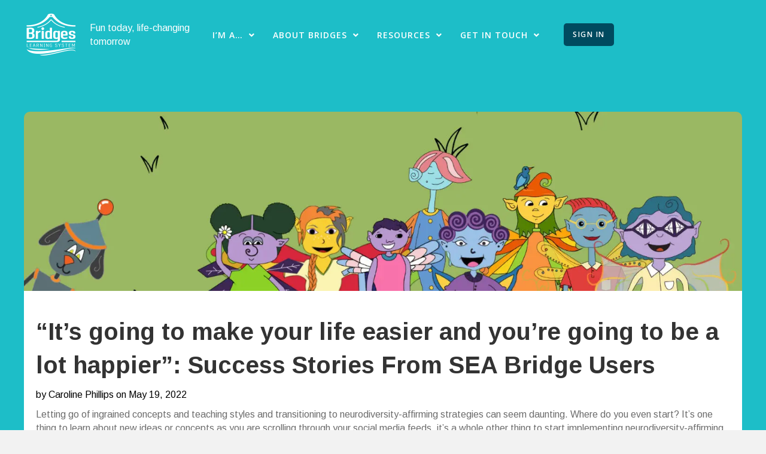

--- FILE ---
content_type: text/html; charset=UTF-8
request_url: https://bridgeslearningsystem.com/its-going-to-make-your-life-easier-and-youre-going-to-be-a-lot-happier-success-stories-from-sea-bridge-users/
body_size: 26448
content:
<!DOCTYPE html>
<html lang="en-US">
<head>
<meta charset="UTF-8" />
<script type="22fc3777a0aac9e4f67d9fe1-text/javascript">
var gform;gform||(document.addEventListener("gform_main_scripts_loaded",function(){gform.scriptsLoaded=!0}),document.addEventListener("gform/theme/scripts_loaded",function(){gform.themeScriptsLoaded=!0}),window.addEventListener("DOMContentLoaded",function(){gform.domLoaded=!0}),gform={domLoaded:!1,scriptsLoaded:!1,themeScriptsLoaded:!1,isFormEditor:()=>"function"==typeof InitializeEditor,callIfLoaded:function(o){return!(!gform.domLoaded||!gform.scriptsLoaded||!gform.themeScriptsLoaded&&!gform.isFormEditor()||(gform.isFormEditor()&&console.warn("The use of gform.initializeOnLoaded() is deprecated in the form editor context and will be removed in Gravity Forms 3.1."),o(),0))},initializeOnLoaded:function(o){gform.callIfLoaded(o)||(document.addEventListener("gform_main_scripts_loaded",()=>{gform.scriptsLoaded=!0,gform.callIfLoaded(o)}),document.addEventListener("gform/theme/scripts_loaded",()=>{gform.themeScriptsLoaded=!0,gform.callIfLoaded(o)}),window.addEventListener("DOMContentLoaded",()=>{gform.domLoaded=!0,gform.callIfLoaded(o)}))},hooks:{action:{},filter:{}},addAction:function(o,r,e,t){gform.addHook("action",o,r,e,t)},addFilter:function(o,r,e,t){gform.addHook("filter",o,r,e,t)},doAction:function(o){gform.doHook("action",o,arguments)},applyFilters:function(o){return gform.doHook("filter",o,arguments)},removeAction:function(o,r){gform.removeHook("action",o,r)},removeFilter:function(o,r,e){gform.removeHook("filter",o,r,e)},addHook:function(o,r,e,t,n){null==gform.hooks[o][r]&&(gform.hooks[o][r]=[]);var d=gform.hooks[o][r];null==n&&(n=r+"_"+d.length),gform.hooks[o][r].push({tag:n,callable:e,priority:t=null==t?10:t})},doHook:function(r,o,e){var t;if(e=Array.prototype.slice.call(e,1),null!=gform.hooks[r][o]&&((o=gform.hooks[r][o]).sort(function(o,r){return o.priority-r.priority}),o.forEach(function(o){"function"!=typeof(t=o.callable)&&(t=window[t]),"action"==r?t.apply(null,e):e[0]=t.apply(null,e)})),"filter"==r)return e[0]},removeHook:function(o,r,t,n){var e;null!=gform.hooks[o][r]&&(e=(e=gform.hooks[o][r]).filter(function(o,r,e){return!!(null!=n&&n!=o.tag||null!=t&&t!=o.priority)}),gform.hooks[o][r]=e)}});
</script>

<meta name='viewport' content='width=device-width, initial-scale=1.0' />
<meta http-equiv='X-UA-Compatible' content='IE=edge' />
<link rel="profile" href="https://gmpg.org/xfn/11" />
<meta name='robots' content='index, follow, max-image-preview:large, max-snippet:-1, max-video-preview:-1' />

	<!-- This site is optimized with the Yoast SEO plugin v26.7 - https://yoast.com/wordpress/plugins/seo/ -->
	<title>“It’s going to make your life easier and you’re going to be a lot happier”: Success Stories From SEA Bridge Users - Bridges Learning System</title>
	<link rel="canonical" href="https://bridgeslearningsystem.com/its-going-to-make-your-life-easier-and-youre-going-to-be-a-lot-happier-success-stories-from-sea-bridge-users/" />
	<meta property="og:locale" content="en_US" />
	<meta property="og:type" content="article" />
	<meta property="og:title" content="“It’s going to make your life easier and you’re going to be a lot happier”: Success Stories From SEA Bridge Users - Bridges Learning System" />
	<meta property="og:description" content="“It’s going to make your life easier and you’re going to be a lot happier”: Success Stories From SEA Bridge Users by Caroline Phillips on May 19, 2022 Letting go of ingrained concepts and teaching styles and transitioning to neurodiversity-affirming strategies can seem daunting. Where do you even start? It’s one thing to learn about&hellip;" />
	<meta property="og:url" content="https://bridgeslearningsystem.com/its-going-to-make-your-life-easier-and-youre-going-to-be-a-lot-happier-success-stories-from-sea-bridge-users/" />
	<meta property="og:site_name" content="Bridges Learning System" />
	<meta property="article:publisher" content="https://www.facebook.com/bridgeslearningsystem" />
	<meta property="article:published_time" content="2022-05-19T20:56:53+00:00" />
	<meta property="article:modified_time" content="2022-09-10T23:16:21+00:00" />
	<meta property="og:image" content="https://bridgeslearningsystem.com/wp-content/uploads/2021/09/cropped-Website-Backgrounds-4-1536x528.jpg.webp" />
	<meta property="og:image:width" content="1536" />
	<meta property="og:image:height" content="528" />
	<meta property="og:image:type" content="image/webp" />
	<meta name="author" content="jgm_admin" />
	<meta name="twitter:card" content="summary_large_image" />
	<meta name="twitter:creator" content="@bridges_system" />
	<meta name="twitter:site" content="@bridges_system" />
	<meta name="twitter:label1" content="Written by" />
	<meta name="twitter:data1" content="jgm_admin" />
	<meta name="twitter:label2" content="Est. reading time" />
	<meta name="twitter:data2" content="6 minutes" />
	<script type="application/ld+json" class="yoast-schema-graph">{"@context":"https://schema.org","@graph":[{"@type":"Article","@id":"https://bridgeslearningsystem.com/its-going-to-make-your-life-easier-and-youre-going-to-be-a-lot-happier-success-stories-from-sea-bridge-users/#article","isPartOf":{"@id":"https://bridgeslearningsystem.com/its-going-to-make-your-life-easier-and-youre-going-to-be-a-lot-happier-success-stories-from-sea-bridge-users/"},"author":{"name":"jgm_admin","@id":"https://bridgeslearningsystem.com/#/schema/person/e2eaef2e9bb44db953d9d59c8f432d23"},"headline":"“It’s going to make your life easier and you’re going to be a lot happier”: Success Stories From SEA Bridge Users","datePublished":"2022-05-19T20:56:53+00:00","dateModified":"2022-09-10T23:16:21+00:00","mainEntityOfPage":{"@id":"https://bridgeslearningsystem.com/its-going-to-make-your-life-easier-and-youre-going-to-be-a-lot-happier-success-stories-from-sea-bridge-users/"},"wordCount":1310,"image":{"@id":"https://bridgeslearningsystem.com/its-going-to-make-your-life-easier-and-youre-going-to-be-a-lot-happier-success-stories-from-sea-bridge-users/#primaryimage"},"thumbnailUrl":"https://bridgeslearningsystem.com/wp-content/uploads/2021/09/cropped-Website-Backgrounds-4-1536x528.jpg.webp","inLanguage":"en-US"},{"@type":"WebPage","@id":"https://bridgeslearningsystem.com/its-going-to-make-your-life-easier-and-youre-going-to-be-a-lot-happier-success-stories-from-sea-bridge-users/","url":"https://bridgeslearningsystem.com/its-going-to-make-your-life-easier-and-youre-going-to-be-a-lot-happier-success-stories-from-sea-bridge-users/","name":"“It’s going to make your life easier and you’re going to be a lot happier”: Success Stories From SEA Bridge Users - Bridges Learning System","isPartOf":{"@id":"https://bridgeslearningsystem.com/#website"},"primaryImageOfPage":{"@id":"https://bridgeslearningsystem.com/its-going-to-make-your-life-easier-and-youre-going-to-be-a-lot-happier-success-stories-from-sea-bridge-users/#primaryimage"},"image":{"@id":"https://bridgeslearningsystem.com/its-going-to-make-your-life-easier-and-youre-going-to-be-a-lot-happier-success-stories-from-sea-bridge-users/#primaryimage"},"thumbnailUrl":"https://bridgeslearningsystem.com/wp-content/uploads/2021/09/cropped-Website-Backgrounds-4-1536x528.jpg.webp","datePublished":"2022-05-19T20:56:53+00:00","dateModified":"2022-09-10T23:16:21+00:00","author":{"@id":"https://bridgeslearningsystem.com/#/schema/person/e2eaef2e9bb44db953d9d59c8f432d23"},"breadcrumb":{"@id":"https://bridgeslearningsystem.com/its-going-to-make-your-life-easier-and-youre-going-to-be-a-lot-happier-success-stories-from-sea-bridge-users/#breadcrumb"},"inLanguage":"en-US","potentialAction":[{"@type":"ReadAction","target":["https://bridgeslearningsystem.com/its-going-to-make-your-life-easier-and-youre-going-to-be-a-lot-happier-success-stories-from-sea-bridge-users/"]}]},{"@type":"ImageObject","inLanguage":"en-US","@id":"https://bridgeslearningsystem.com/its-going-to-make-your-life-easier-and-youre-going-to-be-a-lot-happier-success-stories-from-sea-bridge-users/#primaryimage","url":"https://bridgeslearningsystem.com/wp-content/uploads/2021/09/cropped-Website-Backgrounds-4-1536x528.jpg.webp","contentUrl":"https://bridgeslearningsystem.com/wp-content/uploads/2021/09/cropped-Website-Backgrounds-4-1536x528.jpg.webp","width":1536,"height":528},{"@type":"BreadcrumbList","@id":"https://bridgeslearningsystem.com/its-going-to-make-your-life-easier-and-youre-going-to-be-a-lot-happier-success-stories-from-sea-bridge-users/#breadcrumb","itemListElement":[{"@type":"ListItem","position":1,"name":"Blog","item":"https://jollygoodtest3.com/bridge/blog/"},{"@type":"ListItem","position":2,"name":"“It’s going to make your life easier and you’re going to be a lot happier”: Success Stories From SEA Bridge Users"}]},{"@type":"WebSite","@id":"https://bridgeslearningsystem.com/#website","url":"https://bridgeslearningsystem.com/","name":"Bridges Learning System","description":"Fun today, life-changing tomorrow","potentialAction":[{"@type":"SearchAction","target":{"@type":"EntryPoint","urlTemplate":"https://bridgeslearningsystem.com/?s={search_term_string}"},"query-input":{"@type":"PropertyValueSpecification","valueRequired":true,"valueName":"search_term_string"}}],"inLanguage":"en-US"},{"@type":"Person","@id":"https://bridgeslearningsystem.com/#/schema/person/e2eaef2e9bb44db953d9d59c8f432d23","name":"jgm_admin","image":{"@type":"ImageObject","inLanguage":"en-US","@id":"https://bridgeslearningsystem.com/#/schema/person/image/","url":"https://secure.gravatar.com/avatar/fa44428af66570c2e7b033a586a00729663f7cf729c50b326185920d35b52a13?s=96&d=mm&r=g","contentUrl":"https://secure.gravatar.com/avatar/fa44428af66570c2e7b033a586a00729663f7cf729c50b326185920d35b52a13?s=96&d=mm&r=g","caption":"jgm_admin"},"sameAs":["https://jollygoodtest2.com/template"]}]}</script>
	<!-- / Yoast SEO plugin. -->


<link rel='dns-prefetch' href='//fonts.googleapis.com' />

<link rel="alternate" type="application/rss+xml" title="Bridges Learning System &raquo; Feed" href="https://bridgeslearningsystem.com/feed/" />
<link rel="alternate" type="application/rss+xml" title="Bridges Learning System &raquo; Comments Feed" href="https://bridgeslearningsystem.com/comments/feed/" />
<link rel="alternate" type="application/rss+xml" title="Bridges Learning System &raquo; “It’s going to make your life easier and you’re going to be a lot happier”: Success Stories From SEA Bridge Users Comments Feed" href="https://bridgeslearningsystem.com/its-going-to-make-your-life-easier-and-youre-going-to-be-a-lot-happier-success-stories-from-sea-bridge-users/feed/" />
<link rel="alternate" title="oEmbed (JSON)" type="application/json+oembed" href="https://bridgeslearningsystem.com/wp-json/oembed/1.0/embed?url=https%3A%2F%2Fbridgeslearningsystem.com%2Fits-going-to-make-your-life-easier-and-youre-going-to-be-a-lot-happier-success-stories-from-sea-bridge-users%2F" />
<link rel="alternate" title="oEmbed (XML)" type="text/xml+oembed" href="https://bridgeslearningsystem.com/wp-json/oembed/1.0/embed?url=https%3A%2F%2Fbridgeslearningsystem.com%2Fits-going-to-make-your-life-easier-and-youre-going-to-be-a-lot-happier-success-stories-from-sea-bridge-users%2F&#038;format=xml" />
<link rel="preload" href="https://bridgeslearningsystem.com/wp-content/plugins/bb-plugin/fonts/fontawesome/5.15.4/webfonts/fa-solid-900.woff2" as="font" type="font/woff2" crossorigin="anonymous">
<link rel="preload" href="https://bridgeslearningsystem.com/wp-content/plugins/bb-plugin/fonts/fontawesome/5.15.4/webfonts/fa-regular-400.woff2" as="font" type="font/woff2" crossorigin="anonymous">
		<!-- This site uses the Google Analytics by MonsterInsights plugin v9.11.1 - Using Analytics tracking - https://www.monsterinsights.com/ -->
							<script src="//www.googletagmanager.com/gtag/js?id=G-NXW79BWEYP"  data-cfasync="false" data-wpfc-render="false" async></script>
			<script data-cfasync="false" data-wpfc-render="false">
				var mi_version = '9.11.1';
				var mi_track_user = true;
				var mi_no_track_reason = '';
								var MonsterInsightsDefaultLocations = {"page_location":"https:\/\/bridgeslearningsystem.com\/its-going-to-make-your-life-easier-and-youre-going-to-be-a-lot-happier-success-stories-from-sea-bridge-users\/"};
								if ( typeof MonsterInsightsPrivacyGuardFilter === 'function' ) {
					var MonsterInsightsLocations = (typeof MonsterInsightsExcludeQuery === 'object') ? MonsterInsightsPrivacyGuardFilter( MonsterInsightsExcludeQuery ) : MonsterInsightsPrivacyGuardFilter( MonsterInsightsDefaultLocations );
				} else {
					var MonsterInsightsLocations = (typeof MonsterInsightsExcludeQuery === 'object') ? MonsterInsightsExcludeQuery : MonsterInsightsDefaultLocations;
				}

								var disableStrs = [
										'ga-disable-G-NXW79BWEYP',
									];

				/* Function to detect opted out users */
				function __gtagTrackerIsOptedOut() {
					for (var index = 0; index < disableStrs.length; index++) {
						if (document.cookie.indexOf(disableStrs[index] + '=true') > -1) {
							return true;
						}
					}

					return false;
				}

				/* Disable tracking if the opt-out cookie exists. */
				if (__gtagTrackerIsOptedOut()) {
					for (var index = 0; index < disableStrs.length; index++) {
						window[disableStrs[index]] = true;
					}
				}

				/* Opt-out function */
				function __gtagTrackerOptout() {
					for (var index = 0; index < disableStrs.length; index++) {
						document.cookie = disableStrs[index] + '=true; expires=Thu, 31 Dec 2099 23:59:59 UTC; path=/';
						window[disableStrs[index]] = true;
					}
				}

				if ('undefined' === typeof gaOptout) {
					function gaOptout() {
						__gtagTrackerOptout();
					}
				}
								window.dataLayer = window.dataLayer || [];

				window.MonsterInsightsDualTracker = {
					helpers: {},
					trackers: {},
				};
				if (mi_track_user) {
					function __gtagDataLayer() {
						dataLayer.push(arguments);
					}

					function __gtagTracker(type, name, parameters) {
						if (!parameters) {
							parameters = {};
						}

						if (parameters.send_to) {
							__gtagDataLayer.apply(null, arguments);
							return;
						}

						if (type === 'event') {
														parameters.send_to = monsterinsights_frontend.v4_id;
							var hookName = name;
							if (typeof parameters['event_category'] !== 'undefined') {
								hookName = parameters['event_category'] + ':' + name;
							}

							if (typeof MonsterInsightsDualTracker.trackers[hookName] !== 'undefined') {
								MonsterInsightsDualTracker.trackers[hookName](parameters);
							} else {
								__gtagDataLayer('event', name, parameters);
							}
							
						} else {
							__gtagDataLayer.apply(null, arguments);
						}
					}

					__gtagTracker('js', new Date());
					__gtagTracker('set', {
						'developer_id.dZGIzZG': true,
											});
					if ( MonsterInsightsLocations.page_location ) {
						__gtagTracker('set', MonsterInsightsLocations);
					}
										__gtagTracker('config', 'G-NXW79BWEYP', {"forceSSL":"true","link_attribution":"true"} );
										window.gtag = __gtagTracker;										(function () {
						/* https://developers.google.com/analytics/devguides/collection/analyticsjs/ */
						/* ga and __gaTracker compatibility shim. */
						var noopfn = function () {
							return null;
						};
						var newtracker = function () {
							return new Tracker();
						};
						var Tracker = function () {
							return null;
						};
						var p = Tracker.prototype;
						p.get = noopfn;
						p.set = noopfn;
						p.send = function () {
							var args = Array.prototype.slice.call(arguments);
							args.unshift('send');
							__gaTracker.apply(null, args);
						};
						var __gaTracker = function () {
							var len = arguments.length;
							if (len === 0) {
								return;
							}
							var f = arguments[len - 1];
							if (typeof f !== 'object' || f === null || typeof f.hitCallback !== 'function') {
								if ('send' === arguments[0]) {
									var hitConverted, hitObject = false, action;
									if ('event' === arguments[1]) {
										if ('undefined' !== typeof arguments[3]) {
											hitObject = {
												'eventAction': arguments[3],
												'eventCategory': arguments[2],
												'eventLabel': arguments[4],
												'value': arguments[5] ? arguments[5] : 1,
											}
										}
									}
									if ('pageview' === arguments[1]) {
										if ('undefined' !== typeof arguments[2]) {
											hitObject = {
												'eventAction': 'page_view',
												'page_path': arguments[2],
											}
										}
									}
									if (typeof arguments[2] === 'object') {
										hitObject = arguments[2];
									}
									if (typeof arguments[5] === 'object') {
										Object.assign(hitObject, arguments[5]);
									}
									if ('undefined' !== typeof arguments[1].hitType) {
										hitObject = arguments[1];
										if ('pageview' === hitObject.hitType) {
											hitObject.eventAction = 'page_view';
										}
									}
									if (hitObject) {
										action = 'timing' === arguments[1].hitType ? 'timing_complete' : hitObject.eventAction;
										hitConverted = mapArgs(hitObject);
										__gtagTracker('event', action, hitConverted);
									}
								}
								return;
							}

							function mapArgs(args) {
								var arg, hit = {};
								var gaMap = {
									'eventCategory': 'event_category',
									'eventAction': 'event_action',
									'eventLabel': 'event_label',
									'eventValue': 'event_value',
									'nonInteraction': 'non_interaction',
									'timingCategory': 'event_category',
									'timingVar': 'name',
									'timingValue': 'value',
									'timingLabel': 'event_label',
									'page': 'page_path',
									'location': 'page_location',
									'title': 'page_title',
									'referrer' : 'page_referrer',
								};
								for (arg in args) {
																		if (!(!args.hasOwnProperty(arg) || !gaMap.hasOwnProperty(arg))) {
										hit[gaMap[arg]] = args[arg];
									} else {
										hit[arg] = args[arg];
									}
								}
								return hit;
							}

							try {
								f.hitCallback();
							} catch (ex) {
							}
						};
						__gaTracker.create = newtracker;
						__gaTracker.getByName = newtracker;
						__gaTracker.getAll = function () {
							return [];
						};
						__gaTracker.remove = noopfn;
						__gaTracker.loaded = true;
						window['__gaTracker'] = __gaTracker;
					})();
									} else {
										console.log("");
					(function () {
						function __gtagTracker() {
							return null;
						}

						window['__gtagTracker'] = __gtagTracker;
						window['gtag'] = __gtagTracker;
					})();
									}
			</script>
							<!-- / Google Analytics by MonsterInsights -->
		<style id='wp-img-auto-sizes-contain-inline-css'>
img:is([sizes=auto i],[sizes^="auto," i]){contain-intrinsic-size:3000px 1500px}
/*# sourceURL=wp-img-auto-sizes-contain-inline-css */
</style>
<style id='wp-emoji-styles-inline-css'>

	img.wp-smiley, img.emoji {
		display: inline !important;
		border: none !important;
		box-shadow: none !important;
		height: 1em !important;
		width: 1em !important;
		margin: 0 0.07em !important;
		vertical-align: -0.1em !important;
		background: none !important;
		padding: 0 !important;
	}
/*# sourceURL=wp-emoji-styles-inline-css */
</style>
<style id='wp-block-library-inline-css'>
:root{--wp-block-synced-color:#7a00df;--wp-block-synced-color--rgb:122,0,223;--wp-bound-block-color:var(--wp-block-synced-color);--wp-editor-canvas-background:#ddd;--wp-admin-theme-color:#007cba;--wp-admin-theme-color--rgb:0,124,186;--wp-admin-theme-color-darker-10:#006ba1;--wp-admin-theme-color-darker-10--rgb:0,107,160.5;--wp-admin-theme-color-darker-20:#005a87;--wp-admin-theme-color-darker-20--rgb:0,90,135;--wp-admin-border-width-focus:2px}@media (min-resolution:192dpi){:root{--wp-admin-border-width-focus:1.5px}}.wp-element-button{cursor:pointer}:root .has-very-light-gray-background-color{background-color:#eee}:root .has-very-dark-gray-background-color{background-color:#313131}:root .has-very-light-gray-color{color:#eee}:root .has-very-dark-gray-color{color:#313131}:root .has-vivid-green-cyan-to-vivid-cyan-blue-gradient-background{background:linear-gradient(135deg,#00d084,#0693e3)}:root .has-purple-crush-gradient-background{background:linear-gradient(135deg,#34e2e4,#4721fb 50%,#ab1dfe)}:root .has-hazy-dawn-gradient-background{background:linear-gradient(135deg,#faaca8,#dad0ec)}:root .has-subdued-olive-gradient-background{background:linear-gradient(135deg,#fafae1,#67a671)}:root .has-atomic-cream-gradient-background{background:linear-gradient(135deg,#fdd79a,#004a59)}:root .has-nightshade-gradient-background{background:linear-gradient(135deg,#330968,#31cdcf)}:root .has-midnight-gradient-background{background:linear-gradient(135deg,#020381,#2874fc)}:root{--wp--preset--font-size--normal:16px;--wp--preset--font-size--huge:42px}.has-regular-font-size{font-size:1em}.has-larger-font-size{font-size:2.625em}.has-normal-font-size{font-size:var(--wp--preset--font-size--normal)}.has-huge-font-size{font-size:var(--wp--preset--font-size--huge)}.has-text-align-center{text-align:center}.has-text-align-left{text-align:left}.has-text-align-right{text-align:right}.has-fit-text{white-space:nowrap!important}#end-resizable-editor-section{display:none}.aligncenter{clear:both}.items-justified-left{justify-content:flex-start}.items-justified-center{justify-content:center}.items-justified-right{justify-content:flex-end}.items-justified-space-between{justify-content:space-between}.screen-reader-text{border:0;clip-path:inset(50%);height:1px;margin:-1px;overflow:hidden;padding:0;position:absolute;width:1px;word-wrap:normal!important}.screen-reader-text:focus{background-color:#ddd;clip-path:none;color:#444;display:block;font-size:1em;height:auto;left:5px;line-height:normal;padding:15px 23px 14px;text-decoration:none;top:5px;width:auto;z-index:100000}html :where(.has-border-color){border-style:solid}html :where([style*=border-top-color]){border-top-style:solid}html :where([style*=border-right-color]){border-right-style:solid}html :where([style*=border-bottom-color]){border-bottom-style:solid}html :where([style*=border-left-color]){border-left-style:solid}html :where([style*=border-width]){border-style:solid}html :where([style*=border-top-width]){border-top-style:solid}html :where([style*=border-right-width]){border-right-style:solid}html :where([style*=border-bottom-width]){border-bottom-style:solid}html :where([style*=border-left-width]){border-left-style:solid}html :where(img[class*=wp-image-]){height:auto;max-width:100%}:where(figure){margin:0 0 1em}html :where(.is-position-sticky){--wp-admin--admin-bar--position-offset:var(--wp-admin--admin-bar--height,0px)}@media screen and (max-width:600px){html :where(.is-position-sticky){--wp-admin--admin-bar--position-offset:0px}}

/*# sourceURL=wp-block-library-inline-css */
</style><style id='global-styles-inline-css'>
:root{--wp--preset--aspect-ratio--square: 1;--wp--preset--aspect-ratio--4-3: 4/3;--wp--preset--aspect-ratio--3-4: 3/4;--wp--preset--aspect-ratio--3-2: 3/2;--wp--preset--aspect-ratio--2-3: 2/3;--wp--preset--aspect-ratio--16-9: 16/9;--wp--preset--aspect-ratio--9-16: 9/16;--wp--preset--color--black: #000000;--wp--preset--color--cyan-bluish-gray: #abb8c3;--wp--preset--color--white: #ffffff;--wp--preset--color--pale-pink: #f78da7;--wp--preset--color--vivid-red: #cf2e2e;--wp--preset--color--luminous-vivid-orange: #ff6900;--wp--preset--color--luminous-vivid-amber: #fcb900;--wp--preset--color--light-green-cyan: #7bdcb5;--wp--preset--color--vivid-green-cyan: #00d084;--wp--preset--color--pale-cyan-blue: #8ed1fc;--wp--preset--color--vivid-cyan-blue: #0693e3;--wp--preset--color--vivid-purple: #9b51e0;--wp--preset--color--fl-heading-text: #333333;--wp--preset--color--fl-body-bg: #f2f2f2;--wp--preset--color--fl-body-text: #6d6d6d;--wp--preset--color--fl-accent: #2b7bb9;--wp--preset--color--fl-accent-hover: #2b7bb9;--wp--preset--color--fl-topbar-bg: #ffffff;--wp--preset--color--fl-topbar-text: #757575;--wp--preset--color--fl-topbar-link: #2b7bb9;--wp--preset--color--fl-topbar-hover: #2b7bb9;--wp--preset--color--fl-header-bg: #ffffff;--wp--preset--color--fl-header-text: #757575;--wp--preset--color--fl-header-link: #757575;--wp--preset--color--fl-header-hover: #2b7bb9;--wp--preset--color--fl-nav-bg: #ffffff;--wp--preset--color--fl-nav-link: #757575;--wp--preset--color--fl-nav-hover: #2b7bb9;--wp--preset--color--fl-content-bg: #ffffff;--wp--preset--color--fl-footer-widgets-bg: #ffffff;--wp--preset--color--fl-footer-widgets-text: #757575;--wp--preset--color--fl-footer-widgets-link: #2b7bb9;--wp--preset--color--fl-footer-widgets-hover: #2b7bb9;--wp--preset--color--fl-footer-bg: #ffffff;--wp--preset--color--fl-footer-text: #757575;--wp--preset--color--fl-footer-link: #2b7bb9;--wp--preset--color--fl-footer-hover: #2b7bb9;--wp--preset--gradient--vivid-cyan-blue-to-vivid-purple: linear-gradient(135deg,rgb(6,147,227) 0%,rgb(155,81,224) 100%);--wp--preset--gradient--light-green-cyan-to-vivid-green-cyan: linear-gradient(135deg,rgb(122,220,180) 0%,rgb(0,208,130) 100%);--wp--preset--gradient--luminous-vivid-amber-to-luminous-vivid-orange: linear-gradient(135deg,rgb(252,185,0) 0%,rgb(255,105,0) 100%);--wp--preset--gradient--luminous-vivid-orange-to-vivid-red: linear-gradient(135deg,rgb(255,105,0) 0%,rgb(207,46,46) 100%);--wp--preset--gradient--very-light-gray-to-cyan-bluish-gray: linear-gradient(135deg,rgb(238,238,238) 0%,rgb(169,184,195) 100%);--wp--preset--gradient--cool-to-warm-spectrum: linear-gradient(135deg,rgb(74,234,220) 0%,rgb(151,120,209) 20%,rgb(207,42,186) 40%,rgb(238,44,130) 60%,rgb(251,105,98) 80%,rgb(254,248,76) 100%);--wp--preset--gradient--blush-light-purple: linear-gradient(135deg,rgb(255,206,236) 0%,rgb(152,150,240) 100%);--wp--preset--gradient--blush-bordeaux: linear-gradient(135deg,rgb(254,205,165) 0%,rgb(254,45,45) 50%,rgb(107,0,62) 100%);--wp--preset--gradient--luminous-dusk: linear-gradient(135deg,rgb(255,203,112) 0%,rgb(199,81,192) 50%,rgb(65,88,208) 100%);--wp--preset--gradient--pale-ocean: linear-gradient(135deg,rgb(255,245,203) 0%,rgb(182,227,212) 50%,rgb(51,167,181) 100%);--wp--preset--gradient--electric-grass: linear-gradient(135deg,rgb(202,248,128) 0%,rgb(113,206,126) 100%);--wp--preset--gradient--midnight: linear-gradient(135deg,rgb(2,3,129) 0%,rgb(40,116,252) 100%);--wp--preset--font-size--small: 13px;--wp--preset--font-size--medium: 20px;--wp--preset--font-size--large: 36px;--wp--preset--font-size--x-large: 42px;--wp--preset--spacing--20: 0.44rem;--wp--preset--spacing--30: 0.67rem;--wp--preset--spacing--40: 1rem;--wp--preset--spacing--50: 1.5rem;--wp--preset--spacing--60: 2.25rem;--wp--preset--spacing--70: 3.38rem;--wp--preset--spacing--80: 5.06rem;--wp--preset--shadow--natural: 6px 6px 9px rgba(0, 0, 0, 0.2);--wp--preset--shadow--deep: 12px 12px 50px rgba(0, 0, 0, 0.4);--wp--preset--shadow--sharp: 6px 6px 0px rgba(0, 0, 0, 0.2);--wp--preset--shadow--outlined: 6px 6px 0px -3px rgb(255, 255, 255), 6px 6px rgb(0, 0, 0);--wp--preset--shadow--crisp: 6px 6px 0px rgb(0, 0, 0);}:where(.is-layout-flex){gap: 0.5em;}:where(.is-layout-grid){gap: 0.5em;}body .is-layout-flex{display: flex;}.is-layout-flex{flex-wrap: wrap;align-items: center;}.is-layout-flex > :is(*, div){margin: 0;}body .is-layout-grid{display: grid;}.is-layout-grid > :is(*, div){margin: 0;}:where(.wp-block-columns.is-layout-flex){gap: 2em;}:where(.wp-block-columns.is-layout-grid){gap: 2em;}:where(.wp-block-post-template.is-layout-flex){gap: 1.25em;}:where(.wp-block-post-template.is-layout-grid){gap: 1.25em;}.has-black-color{color: var(--wp--preset--color--black) !important;}.has-cyan-bluish-gray-color{color: var(--wp--preset--color--cyan-bluish-gray) !important;}.has-white-color{color: var(--wp--preset--color--white) !important;}.has-pale-pink-color{color: var(--wp--preset--color--pale-pink) !important;}.has-vivid-red-color{color: var(--wp--preset--color--vivid-red) !important;}.has-luminous-vivid-orange-color{color: var(--wp--preset--color--luminous-vivid-orange) !important;}.has-luminous-vivid-amber-color{color: var(--wp--preset--color--luminous-vivid-amber) !important;}.has-light-green-cyan-color{color: var(--wp--preset--color--light-green-cyan) !important;}.has-vivid-green-cyan-color{color: var(--wp--preset--color--vivid-green-cyan) !important;}.has-pale-cyan-blue-color{color: var(--wp--preset--color--pale-cyan-blue) !important;}.has-vivid-cyan-blue-color{color: var(--wp--preset--color--vivid-cyan-blue) !important;}.has-vivid-purple-color{color: var(--wp--preset--color--vivid-purple) !important;}.has-black-background-color{background-color: var(--wp--preset--color--black) !important;}.has-cyan-bluish-gray-background-color{background-color: var(--wp--preset--color--cyan-bluish-gray) !important;}.has-white-background-color{background-color: var(--wp--preset--color--white) !important;}.has-pale-pink-background-color{background-color: var(--wp--preset--color--pale-pink) !important;}.has-vivid-red-background-color{background-color: var(--wp--preset--color--vivid-red) !important;}.has-luminous-vivid-orange-background-color{background-color: var(--wp--preset--color--luminous-vivid-orange) !important;}.has-luminous-vivid-amber-background-color{background-color: var(--wp--preset--color--luminous-vivid-amber) !important;}.has-light-green-cyan-background-color{background-color: var(--wp--preset--color--light-green-cyan) !important;}.has-vivid-green-cyan-background-color{background-color: var(--wp--preset--color--vivid-green-cyan) !important;}.has-pale-cyan-blue-background-color{background-color: var(--wp--preset--color--pale-cyan-blue) !important;}.has-vivid-cyan-blue-background-color{background-color: var(--wp--preset--color--vivid-cyan-blue) !important;}.has-vivid-purple-background-color{background-color: var(--wp--preset--color--vivid-purple) !important;}.has-black-border-color{border-color: var(--wp--preset--color--black) !important;}.has-cyan-bluish-gray-border-color{border-color: var(--wp--preset--color--cyan-bluish-gray) !important;}.has-white-border-color{border-color: var(--wp--preset--color--white) !important;}.has-pale-pink-border-color{border-color: var(--wp--preset--color--pale-pink) !important;}.has-vivid-red-border-color{border-color: var(--wp--preset--color--vivid-red) !important;}.has-luminous-vivid-orange-border-color{border-color: var(--wp--preset--color--luminous-vivid-orange) !important;}.has-luminous-vivid-amber-border-color{border-color: var(--wp--preset--color--luminous-vivid-amber) !important;}.has-light-green-cyan-border-color{border-color: var(--wp--preset--color--light-green-cyan) !important;}.has-vivid-green-cyan-border-color{border-color: var(--wp--preset--color--vivid-green-cyan) !important;}.has-pale-cyan-blue-border-color{border-color: var(--wp--preset--color--pale-cyan-blue) !important;}.has-vivid-cyan-blue-border-color{border-color: var(--wp--preset--color--vivid-cyan-blue) !important;}.has-vivid-purple-border-color{border-color: var(--wp--preset--color--vivid-purple) !important;}.has-vivid-cyan-blue-to-vivid-purple-gradient-background{background: var(--wp--preset--gradient--vivid-cyan-blue-to-vivid-purple) !important;}.has-light-green-cyan-to-vivid-green-cyan-gradient-background{background: var(--wp--preset--gradient--light-green-cyan-to-vivid-green-cyan) !important;}.has-luminous-vivid-amber-to-luminous-vivid-orange-gradient-background{background: var(--wp--preset--gradient--luminous-vivid-amber-to-luminous-vivid-orange) !important;}.has-luminous-vivid-orange-to-vivid-red-gradient-background{background: var(--wp--preset--gradient--luminous-vivid-orange-to-vivid-red) !important;}.has-very-light-gray-to-cyan-bluish-gray-gradient-background{background: var(--wp--preset--gradient--very-light-gray-to-cyan-bluish-gray) !important;}.has-cool-to-warm-spectrum-gradient-background{background: var(--wp--preset--gradient--cool-to-warm-spectrum) !important;}.has-blush-light-purple-gradient-background{background: var(--wp--preset--gradient--blush-light-purple) !important;}.has-blush-bordeaux-gradient-background{background: var(--wp--preset--gradient--blush-bordeaux) !important;}.has-luminous-dusk-gradient-background{background: var(--wp--preset--gradient--luminous-dusk) !important;}.has-pale-ocean-gradient-background{background: var(--wp--preset--gradient--pale-ocean) !important;}.has-electric-grass-gradient-background{background: var(--wp--preset--gradient--electric-grass) !important;}.has-midnight-gradient-background{background: var(--wp--preset--gradient--midnight) !important;}.has-small-font-size{font-size: var(--wp--preset--font-size--small) !important;}.has-medium-font-size{font-size: var(--wp--preset--font-size--medium) !important;}.has-large-font-size{font-size: var(--wp--preset--font-size--large) !important;}.has-x-large-font-size{font-size: var(--wp--preset--font-size--x-large) !important;}
/*# sourceURL=global-styles-inline-css */
</style>

<style id='classic-theme-styles-inline-css'>
/*! This file is auto-generated */
.wp-block-button__link{color:#fff;background-color:#32373c;border-radius:9999px;box-shadow:none;text-decoration:none;padding:calc(.667em + 2px) calc(1.333em + 2px);font-size:1.125em}.wp-block-file__button{background:#32373c;color:#fff;text-decoration:none}
/*# sourceURL=/wp-includes/css/classic-themes.min.css */
</style>
<link rel='stylesheet' id='font-awesome-5-css' href='https://bridgeslearningsystem.com/wp-content/plugins/bb-plugin/fonts/fontawesome/5.15.4/css/all.min.css?ver=2.10.0.5' media='all' />
<link rel='stylesheet' id='ultimate-icons-css' href='https://bridgeslearningsystem.com/wp-content/uploads/bb-plugin/icons/ultimate-icons/style.css?ver=2.10.0.5' media='all' />
<link rel='stylesheet' id='fl-builder-layout-bundle-fc36177ce174a140beb02ea20847352f-css' href='https://bridgeslearningsystem.com/wp-content/uploads/bb-plugin/cache/fc36177ce174a140beb02ea20847352f-layout-bundle.css?ver=2.10.0.5-1.5.2.1' media='all' />
<link rel='stylesheet' id='jquery-magnificpopup-css' href='https://bridgeslearningsystem.com/wp-content/plugins/bb-plugin/css/jquery.magnificpopup.min.css?ver=2.10.0.5' media='all' />
<link rel='stylesheet' id='base-css' href='https://bridgeslearningsystem.com/wp-content/themes/bb-theme/css/base.min.css?ver=1.7.19.1' media='all' />
<link rel='stylesheet' id='fl-automator-skin-css' href='https://bridgeslearningsystem.com/wp-content/uploads/bb-theme/skin-6966c78dbde5e.css?ver=1.7.19.1' media='all' />
<link rel='stylesheet' id='fl-child-theme-css' href='https://bridgeslearningsystem.com/wp-content/themes/bb-theme-child/style.css?ver=6.9' media='all' />
<link rel='stylesheet' id='fl-builder-google-fonts-91c2fb1d06a0630594226c3456a8e5cd-css' href='//fonts.googleapis.com/css?family=Arimo%3A300%2C400%2C700%2C400%7COpen+Sans%3A600&#038;ver=6.9' media='all' />
<script src="https://bridgeslearningsystem.com/wp-content/plugins/google-analytics-for-wordpress/assets/js/frontend-gtag.min.js?ver=9.11.1" id="monsterinsights-frontend-script-js" async data-wp-strategy="async" type="22fc3777a0aac9e4f67d9fe1-text/javascript"></script>
<script data-cfasync="false" data-wpfc-render="false" id='monsterinsights-frontend-script-js-extra'>var monsterinsights_frontend = {"js_events_tracking":"true","download_extensions":"doc,pdf,ppt,zip,xls,docx,pptx,xlsx","inbound_paths":"[{\"path\":\"\\\/go\\\/\",\"label\":\"affiliate\"},{\"path\":\"\\\/recommend\\\/\",\"label\":\"affiliate\"}]","home_url":"https:\/\/bridgeslearningsystem.com","hash_tracking":"false","v4_id":"G-NXW79BWEYP"};</script>
<script src="https://bridgeslearningsystem.com/wp-includes/js/jquery/jquery.min.js?ver=3.7.1" id="jquery-core-js" type="22fc3777a0aac9e4f67d9fe1-text/javascript"></script>
<script src="https://bridgeslearningsystem.com/wp-includes/js/jquery/jquery-migrate.min.js?ver=3.4.1" id="jquery-migrate-js" type="22fc3777a0aac9e4f67d9fe1-text/javascript"></script>
<link rel="https://api.w.org/" href="https://bridgeslearningsystem.com/wp-json/" /><link rel="alternate" title="JSON" type="application/json" href="https://bridgeslearningsystem.com/wp-json/wp/v2/posts/4470" /><link rel="EditURI" type="application/rsd+xml" title="RSD" href="https://bridgeslearningsystem.com/xmlrpc.php?rsd" />
<meta name="generator" content="WordPress 6.9" />
<link rel='shortlink' href='https://bridgeslearningsystem.com/?p=4470' />
<script type="22fc3777a0aac9e4f67d9fe1-text/javascript">
  (function(c) {
    var script = document.createElement("script");
    script.src = "https://js.memberful.com/embed.js";
    script.onload = function() { Memberful.setup(c) };
    document.head.appendChild(script);
  })({
    site: ["https:\/\/bridgeslearningsystem.memberful.com"]  });
</script>
<link rel="pingback" href="https://bridgeslearningsystem.com/xmlrpc.php">
<link rel="icon" href="https://bridgeslearningsystem.com/wp-content/uploads/2021/03/cropped-cropped-Site-Icon2-32x32.png" sizes="32x32" />
<link rel="icon" href="https://bridgeslearningsystem.com/wp-content/uploads/2021/03/cropped-cropped-Site-Icon2-192x192.png" sizes="192x192" />
<link rel="apple-touch-icon" href="https://bridgeslearningsystem.com/wp-content/uploads/2021/03/cropped-cropped-Site-Icon2-180x180.png" />
<meta name="msapplication-TileImage" content="https://bridgeslearningsystem.com/wp-content/uploads/2021/03/cropped-cropped-Site-Icon2-270x270.png" />
<!-- Google Tag Manager -->
<script type="22fc3777a0aac9e4f67d9fe1-text/javascript">(function(w,d,s,l,i){w[l]=w[l]||[];w[l].push({'gtm.start':
new Date().getTime(),event:'gtm.js'});var f=d.getElementsByTagName(s)[0],
j=d.createElement(s),dl=l!='dataLayer'?'&l='+l:'';j.async=true;j.src=
'https://www.googletagmanager.com/gtm.js?id='+i+dl;f.parentNode.insertBefore(j,f);
})(window,document,'script','dataLayer','GTM-58T7GD9M');</script>
<!-- End Google Tag Manager -->

</head>
<body class="wp-singular post-template-default single single-post postid-4470 single-format-standard wp-theme-bb-theme wp-child-theme-bb-theme-child fl-builder-2-10-0-5 fl-themer-1-5-2-1 fl-theme-1-7-19-1 fl-no-js fl-theme-builder-header fl-theme-builder-header-header fl-theme-builder-footer fl-theme-builder-footer-footer fl-theme-builder-singular fl-theme-builder-singular-single-pages fl-framework-base fl-preset-default fl-full-width fl-has-sidebar fl-search-active" itemscope="itemscope" itemtype="https://schema.org/WebPage">
<!-- Google Tag Manager (noscript) -->
<noscript><iframe src="https://www.googletagmanager.com/ns.html?id=GTM-58T7GD9M"
height="0" width="0" style="display:none;visibility:hidden"></iframe></noscript>
<!-- End Google Tag Manager (noscript) --><!-- Google Tag Manager (noscript) -->
<noscript><iframe src="https://www.googletagmanager.com/ns.html?id=GTM-58T7GD9M"
height="0" width="0" style="display:none;visibility:hidden"></iframe></noscript>
<!-- End Google Tag Manager (noscript) -->
<!-- Google Tag Manager (noscript) -->
<noscript><iframe src="https://www.googletagmanager.com/ns.html?id=GTM-58T7GD9M"
height="0" width="0" style="display:none;visibility:hidden"></iframe></noscript>
<!-- End Google Tag Manager (noscript) -->
<a aria-label="Skip to content" class="fl-screen-reader-text" href="#fl-main-content">Skip to content</a><div class="fl-page">
	<header class="fl-builder-content fl-builder-content-38 fl-builder-global-templates-locked" data-post-id="38" data-type="header" data-sticky="0" data-sticky-on="" data-sticky-breakpoint="medium" data-shrink="0" data-overlay="0" data-overlay-bg="transparent" data-shrink-image-height="50px" role="banner" itemscope="itemscope" itemtype="http://schema.org/WPHeader"><div class="fl-row fl-row-full-width fl-row-bg-color fl-node-ja2tc16iebld fl-row-default-height fl-row-align-center" data-node="ja2tc16iebld">
	<div class="fl-row-content-wrap">
								<div class="fl-row-content fl-row-fixed-width fl-node-content">
		
<div class="fl-col-group fl-node-prjf0n6x1w7c fl-col-group-equal-height fl-col-group-align-center fl-col-group-custom-width" data-node="prjf0n6x1w7c">
			<div class="fl-col fl-node-4l320mt7ipez fl-col-bg-color fl-col-small fl-col-small-custom-width fl-col-has-cols" data-node="4l320mt7ipez">
	<div class="fl-col-content fl-node-content">
<div class="fl-col-group fl-node-iv1okc7uhdq9 fl-col-group-nested fl-col-group-equal-height fl-col-group-align-center" data-node="iv1okc7uhdq9">
			<div class="fl-col fl-node-cfzjyru57983 fl-col-bg-color fl-col-small" data-node="cfzjyru57983">
	<div class="fl-col-content fl-node-content"><div class="fl-module fl-module-photo fl-node-tbjugpyza9nc" data-node="tbjugpyza9nc">
	<div class="fl-module-content fl-node-content">
		<div role="figure" class="fl-photo fl-photo-align-left" itemscope itemtype="https://schema.org/ImageObject">
	<div class="fl-photo-content fl-photo-img-png">
				<a href="/" target="_self" itemprop="url">
				<img loading="lazy" decoding="async" class="fl-photo-img wp-image-553 size-full" src="https://bridgeslearningsystem.com/wp-content/uploads/2021/03/Logo_white_large.png" alt="Logo_white_large" height="288" width="360" title="Logo_white_large"  data-no-lazy="1" itemprop="image" srcset="https://bridgeslearningsystem.com/wp-content/uploads/2021/03/Logo_white_large.png 360w, https://bridgeslearningsystem.com/wp-content/uploads/2021/03/Logo_white_large-300x240.png 300w" sizes="auto, (max-width: 360px) 100vw, 360px" />
				</a>
					</div>
	</div>
	</div>
</div>
</div>
</div>
			<div class="fl-col fl-node-bcg3uk9t0a4i fl-col-bg-color" data-node="bcg3uk9t0a4i">
	<div class="fl-col-content fl-node-content"><div class="fl-module fl-module-rich-text fl-node-n2y6olhqv8ze fl-visible-desktop fl-visible-large fl-visible-medium" data-node="n2y6olhqv8ze">
	<div class="fl-module-content fl-node-content">
		<div class="fl-rich-text">
	<p>Fun today, life-changing tomorrow</p>
</div>
	</div>
</div>
</div>
</div>
	</div>
</div>
</div>
			<div class="fl-col fl-node-mz76ewsrk9a4 fl-col-bg-color fl-col-small-custom-width" data-node="mz76ewsrk9a4">
	<div class="fl-col-content fl-node-content"><div class="fl-module fl-module-uabb-advanced-menu fl-node-l619aco0k3i4 fl-visible-desktop fl-visible-large fl-visible-medium" data-node="l619aco0k3i4">
	<div class="fl-module-content fl-node-content">
			<div class="uabb-creative-menu
	 uabb-creative-menu-accordion-collapse	uabb-menu-default">
					<div class="uabb-clear"></div>
					<ul id="menu-main-menu" class="menu uabb-creative-menu-horizontal uabb-toggle-arrows"><li id="menu-item-2820" class="menu-item menu-item-type-custom menu-item-object-custom menu-item-has-children uabb-has-submenu uabb-creative-menu uabb-cm-style" aria-haspopup="true"><div class="uabb-has-submenu-container"><a href="#"><span class="menu-item-text">I&#8217;m a&#8230;<span class="uabb-menu-toggle"></span></span></a></div>
<ul class="sub-menu">
	<li id="menu-item-6625" class="menu-item menu-item-type-post_type menu-item-object-page uabb-creative-menu uabb-cm-style"><a href="https://bridgeslearningsystem.com/sande-bridge/"><span class="menu-item-text">Early Childhood Educator</span></a></li>
	<li id="menu-item-6310" class="menu-item menu-item-type-post_type menu-item-object-page uabb-creative-menu uabb-cm-style"><a href="https://bridgeslearningsystem.com/sea-bridge/"><span class="menu-item-text">Primary School Educator/Clinician</span></a></li>
	<li id="menu-item-2825" class="menu-item menu-item-type-post_type menu-item-object-page uabb-creative-menu uabb-cm-style"><a href="https://bridgeslearningsystem.com/haven-bridge/"><span class="menu-item-text">Parent/Caregiver</span></a></li>
	<li id="menu-item-2826" class="menu-item menu-item-type-post_type menu-item-object-page uabb-creative-menu uabb-cm-style"><a href="https://bridgeslearningsystem.com/webinar/"><span class="menu-item-text">Neurodiversity Newbie</span></a></li>
</ul>
</li>
<li id="menu-item-2821" class="menu-item menu-item-type-custom menu-item-object-custom menu-item-has-children uabb-has-submenu uabb-creative-menu uabb-cm-style" aria-haspopup="true"><div class="uabb-has-submenu-container"><a href="#"><span class="menu-item-text">About Bridges<span class="uabb-menu-toggle"></span></span></a></div>
<ul class="sub-menu">
	<li id="menu-item-2827" class="menu-item menu-item-type-post_type menu-item-object-page uabb-creative-menu uabb-cm-style"><a href="https://bridgeslearningsystem.com/about-us/"><span class="menu-item-text">About Us</span></a></li>
	<li id="menu-item-2828" class="menu-item menu-item-type-post_type menu-item-object-page uabb-creative-menu uabb-cm-style"><a href="https://bridgeslearningsystem.com/mission-and-values/"><span class="menu-item-text">Mission and Values</span></a></li>
	<li id="menu-item-2829" class="menu-item menu-item-type-post_type menu-item-object-page uabb-creative-menu uabb-cm-style"><a href="https://bridgeslearningsystem.com/our-language/"><span class="menu-item-text">Our Language</span></a></li>
	<li id="menu-item-2830" class="menu-item menu-item-type-post_type menu-item-object-page uabb-creative-menu uabb-cm-style"><a href="https://bridgeslearningsystem.com/our-team/"><span class="menu-item-text">Our Team</span></a></li>
	<li id="menu-item-6271" class="menu-item menu-item-type-post_type menu-item-object-page uabb-creative-menu uabb-cm-style"><a href="https://bridgeslearningsystem.com/evidence-based-practices-sea-bridge/"><span class="menu-item-text">Evidence-Based Practices</span></a></li>
</ul>
</li>
<li id="menu-item-2822" class="menu-item menu-item-type-custom menu-item-object-custom menu-item-has-children uabb-has-submenu uabb-creative-menu uabb-cm-style" aria-haspopup="true"><div class="uabb-has-submenu-container"><a href="#"><span class="menu-item-text">Resources<span class="uabb-menu-toggle"></span></span></a></div>
<ul class="sub-menu">
	<li id="menu-item-2831" class="menu-item menu-item-type-post_type menu-item-object-page uabb-creative-menu uabb-cm-style"><a href="https://bridgeslearningsystem.com/free-resources/"><span class="menu-item-text">Free Resources</span></a></li>
	<li id="menu-item-2832" class="menu-item menu-item-type-post_type menu-item-object-page current_page_parent uabb-creative-menu uabb-cm-style"><a href="https://bridgeslearningsystem.com/blog/"><span class="menu-item-text">Blog</span></a></li>
</ul>
</li>
<li id="menu-item-2823" class="menu-item menu-item-type-custom menu-item-object-custom menu-item-has-children uabb-has-submenu uabb-creative-menu uabb-cm-style" aria-haspopup="true"><div class="uabb-has-submenu-container"><a href="#"><span class="menu-item-text">Get In Touch<span class="uabb-menu-toggle"></span></span></a></div>
<ul class="sub-menu">
	<li id="menu-item-2833" class="menu-item menu-item-type-post_type menu-item-object-page uabb-creative-menu uabb-cm-style"><a href="https://bridgeslearningsystem.com/get-in-touch/"><span class="menu-item-text">Get In Touch</span></a></li>
	<li id="menu-item-2834" class="menu-item menu-item-type-post_type menu-item-object-page uabb-creative-menu uabb-cm-style"><a href="https://bridgeslearningsystem.com/newsletter/"><span class="menu-item-text">Newsletter Sign Up</span></a></li>
</ul>
</li>
<li id="menu-item-6158" class="nav-button__primary menu-item menu-item-type-custom menu-item-object-custom uabb-creative-menu uabb-cm-style"><a href="https://bridgeslearningsystem.com/?memberful_endpoint=auth"><span class="menu-item-text">Sign In</span></a></li>
</ul>	</div>

		</div>
</div>
</div>
</div>
	</div>

<div class="fl-col-group fl-node-pg2584yb0uhs" data-node="pg2584yb0uhs">
			<div class="fl-col fl-node-jwgqe08r2auc fl-col-bg-color" data-node="jwgqe08r2auc">
	<div class="fl-col-content fl-node-content"><div class="fl-module fl-module-uabb-off-canvas fl-node-z483cugts0kj fl-visible-mobile" data-node="z483cugts0kj">
	<div class="fl-module-content fl-node-content">
			<div class="uabb-offcanvas-action uabb-offcanvas-trigger uabb-offcanvas-icon-wrap" data-modal="z483cugts0kj"><i class="uabb-offcanvas-icon fas fa-bars"></i></div>
				<div class="uabb-offcanvas-z483cugts0kj uabb-offcanvas-parent-wrapper">
				<div id="offcanvas-z483cugts0kj" class="uabb-offcanvas uabb-custom-offcanvas uabb-offcanvas-position-at-right uabb-offcanvas-type-noraml">
					<div class="uabb-offcanvas-content">
						<div class="uabb-offcanvas-action-wrap">
									<div class="uabb-offcanvas-close-icon-wrapper uabb-offcanvas-close-icon-position-right-top">
			<span class="uabb-offcanvas-close">
				<i class="uabb-offcanvas-close-icon fas fa-times"></i>			</span>
		</div>
								</div>
						<div class="uabb-offcanvas-text uabb-offcanvas-content-data">
							<style id='fl-builder-layout-5491-inline-css'>
.fl-node-fmsx5dw278ie > .fl-row-content-wrap {background-color: #1dbec8;}.fl-node-fmsx5dw278ie.fl-row-fixed-width, .fl-node-fmsx5dw278ie .fl-row-fixed-width {max-width: 500px;} .fl-node-fmsx5dw278ie > .fl-row-content-wrap {padding-top:0px;padding-right:0px;padding-bottom:0px;padding-left:0px;}.fl-node-bdmqzl7ysu20 {width: 100%;}.fl-node-atpx7kwn819r, .fl-node-atpx7kwn819r .fl-photo {text-align: center;}.fl-node-atpx7kwn819r .fl-photo-content, .fl-node-atpx7kwn819r .fl-photo-img {width: 100px;} .fl-node-atpx7kwn819r > .fl-module-content {margin-top:20px;margin-right:20px;margin-bottom:20px;margin-left:20px;}.fl-node-gq47umnobj02 .uabb-creative-menu .menu {text-align: center;}.fl-node-gq47umnobj02 .uabb-creative-menu .menu.uabb-creative-menu-vertical > li > a span.uabb-menu-toggle,.fl-node-gq47umnobj02 .uabb-creative-menu .menu.uabb-creative-menu-vertical > li > .uabb-has-submenu-container a span.uabb-menu-toggle {padding-left: 10px;float: right;}.fl-node-gq47umnobj02 .uabb-creative-menu .menu.uabb-creative-menu-vertical .uabb-menu-toggle {padding-left: 10px;float: right;}.fl-node-gq47umnobj02 .uabb-creative-menu .menu > li {margin-top: 5px;margin-bottom: 5px;margin-left: 5px;margin-right: 5px;}.fl-node-gq47umnobj02 .uabb-creative-menu-mobile-toggle.text:hover .uabb-creative-menu-mobile-toggle-label,.fl-node-gq47umnobj02 .uabb-creative-menu-mobile-toggle.hamburger-label:hover .uabb-svg-container .uabb-creative-menu-mobile-toggle-label,.fl-node-gq47umnobj02 .uabb-creative-menu-mobile-toggle.hamburger:hover .uabb-svg-container {}.fl-node-gq47umnobj02 .uabb-creative-menu-mobile-toggle.text,.fl-node-gq47umnobj02 .uabb-creative-menu-mobile-toggle.hamburger-label,.fl-node-gq47umnobj02 .uabb-creative-menu-mobile-toggle.hamburger {}.fl-node-gq47umnobj02 .uabb-creative-menu-mobile-toggle.text:hover,.fl-node-gq47umnobj02 .uabb-creative-menu-mobile-toggle.hamburger-label:hover,.fl-node-gq47umnobj02 .uabb-creative-menu-mobile-toggle.hamburger:hover {}.fl-node-gq47umnobj02 .uabb-creative-menu .uabb-menu-toggle:before {content: '\f107';font-family: 'Font Awesome 5 Free';z-index: 1;font-size: inherit;line-height: 0;font-weight: 900;}.fl-node-gq47umnobj02 .menu .uabb-has-submenu .sub-menu {display: none;}.fl-node-gq47umnobj02 .uabb-creative-menu li:first-child {border-top: none;}@media only screen and ( min-width: 769px ) {.fl-node-gq47umnobj02 .menu .uabb-wp-has-submenu .sub-menu {position: absolute;top: 0;left: 100%;z-index: 10;visibility: hidden;opacity: 0;}.fl-node-gq47umnobj02 .uabb-creative-menu .uabb-has-submenu:hover > .sub-menu,.fl-node-gq47umnobj02 .uabb-creative-menu .uabb-has-submenu:focus > .sub-menu {visibility: visible;opacity: 1;display: block;}.fl-node-gq47umnobj02 .uabb-creative-menu .uabb-has-submenu:focus-within > .sub-menu {visibility: visible;opacity: 1;display: block;}.fl-node-gq47umnobj02 .menu .uabb-has-submenu.uabb-menu-submenu-right .sub-menu {top: 100%;left: inherit;right: 0;}.fl-node-gq47umnobj02 .menu .uabb-has-submenu .uabb-has-submenu.uabb-menu-submenu-right .sub-menu {top: 0;left: inherit;right: 100%;}}.fl-node-gq47umnobj02 .uabb-creative-menu.uabb-menu-default .menu > li > a,.fl-node-gq47umnobj02 .uabb-creative-menu.uabb-menu-default .menu > li > .uabb-has-submenu-container > a {padding-top: 10px;padding-bottom: 10px;padding-left: 10px;padding-right: 10px;}.fl-node-gq47umnobj02 .uabb-creative-menu .menu > li > a,.fl-node-gq47umnobj02 .uabb-creative-menu .menu > li > .uabb-has-submenu-container > a {}.fl-node-gq47umnobj02 .uabb-creative-menu .menu > li > a,.fl-node-gq47umnobj02 .uabb-creative-menu .menu > li > .uabb-has-submenu-container > a {}.fl-node-gq47umnobj02 .fl-module-content .uabb-creative-menu .menu > li > a span.menu-item-text,.fl-node-gq47umnobj02 .fl-module-content .uabb-creative-menu .menu > li > .uabb-has-submenu-container > a span.menu-item-text {width: 100%;color:#ffffff;}.fl-node-gq47umnobj02 .uabb-creative-menu .uabb-toggle-arrows .uabb-menu-toggle:before,.fl-node-gq47umnobj02 .uabb-creative-menu .uabb-toggle-none .uabb-menu-toggle:before {color: #ffffff;}.fl-node-gq47umnobj02 .uabb-creative-menu .sub-menu > li > a,.fl-node-gq47umnobj02 .uabb-creative-menu .sub-menu > li > .uabb-has-submenu-container > a {padding-top: 15px;padding-bottom: 15px;padding-left: 15px;padding-right: 15px;background-color: #5DCBD3;}.fl-node-gq47umnobj02 .uabb-creative-menu:not(.off-canvas):not(.full-screen):not(.menu-item) .uabb-creative-menu .sub-menu {min-width: 220px;}.fl-node-gq47umnobj02 .uabb-creative-menu .sub-menu > li.uabb-creative-menu > a > span,.fl-node-gq47umnobj02 .uabb-creative-menu .sub-menu > li > .uabb-has-submenu-container > a > span {color: #ffffff;}.fl-node-gq47umnobj02 .uabb-creative-menu .sub-menu > li {border-bottom-style: solid;border-bottom-width: 1px;border-bottom-color: #e3e2e3;}.fl-node-gq47umnobj02 .uabb-creative-menu .sub-menu > li:last-child {border-bottom: none;}.fl-node-gq47umnobj02 .uabb-creative-menu ul.sub-menu > li.uabb-creative-menu.uabb-has-submenu li:first-child,.fl-node-gq47umnobj02 .uabb-creative-menu ul.sub-menu > li.uabb-creative-menu.uabb-has-submenu li li:first-child {border-top: none;}.fl-node-gq47umnobj02 .uabb-creative-menu .sub-menu > li.uabb-active > .sub-menu > li:first-child,.fl-node-gq47umnobj02 .uabb-creative-menu .menu.uabb-creative-menu-expanded .sub-menu > li > .sub-menu > li:first-child {border-top-style: solid;border-top-width: 1px;border-top-color: #e3e2e3;}.fl-node-gq47umnobj02 .uabb-creative-menu .sub-menu {}.fl-node-gq47umnobj02 .uabb-creative-menu .sub-menu > li:last-child > a,.fl-node-gq47umnobj02 .uabb-creative-menu .sub-menu > li:last-child > .uabb-has-submenu-container > a {border: 0;}.fl-node-gq47umnobj02 .uabb-creative-menu ul.sub-menu > li.menu-item.uabb-creative-menu > a:hover span.menu-item-text,.fl-node-gq47umnobj02 .uabb-creative-menu ul.sub-menu > li.menu-item.uabb-creative-menu > a:focus span.menu-item-text,.fl-node-gq47umnobj02 .uabb-creative-menu ul.sub-menu > li.menu-item.uabb-creative-menu > .uabb-has-submenu-container > a:hover span.menu-item-text,.fl-node-gq47umnobj02 .uabb-creative-menu ul.sub-menu > li.menu-item.uabb-creative-menu > .uabb-has-submenu-container > a:focus span.menu-item-text {color: ;}.fl-node-gq47umnobj02 .uabb-creative-menu .sub-menu > li > a:hover,.fl-node-gq47umnobj02 .uabb-creative-menu .sub-menu > li > a:focus,.fl-node-gq47umnobj02 .uabb-creative-menu .sub-menu > li > .uabb-has-submenu-container > a:hover,.fl-node-gq47umnobj02 .uabb-creative-menu .sub-menu > li > .uabb-has-submenu-container > a:focus {background-color: #f5f5f5;}.fl-node-gq47umnobj02 .uabb-creative-menu .uabb-toggle-arrows .sub-menu li .uabb-menu-toggle:before,.fl-node-gq47umnobj02 .uabb-creative-menu .uabb-toggle-none .sub-menu li .uabb-menu-toggle:before {color: #ffffff;}@media only screen and ( max-width: 768px ) {.fl-node-gq47umnobj02 .uabb-creative-menu .uabb-menu-overlay .menu {margin-top: 40px;}.fl-node-gq47umnobj02 .uabb-creative-menu .menu {text-align: center;}.fl-node-gq47umnobj02 .uabb-creative-menu .menu > li > a span.uabb-menu-toggle,.fl-node-gq47umnobj02 .uabb-creative-menu .menu > li > .uabb-has-submenu-container a span.menu-item-text > span.uabb-menu-toggle {padding-left: 10px;float: right;}.fl-node-gq47umnobj02 .uabb-creative-menu .menu .uabb-menu-toggle {padding-left: 10px;float: right;}}@media only screen and (max-width: 992px) {.fl-node-gq47umnobj02 .uabb-creative-menu-mobile-toggle-container,.fl-node-gq47umnobj02 .uabb-creative-menu-mobile-toggle-container > .uabb-creative-menu-mobile-toggle.text {text-align: ;}.fl-node-gq47umnobj02 .uabb-creative-menu .menu > li {}.fl-node-gq47umnobj02 .uabb-creative-menu.off-canvas .menu > li > a,.fl-node-gq47umnobj02 .uabb-creative-menu.off-canvas .menu > li > .uabb-has-submenu-container > a {}.fl-node-gq47umnobj02 .uabb-creative-menu.uabb-menu-default .menu > li > a,.fl-node-gq47umnobj02 .uabb-creative-menu.uabb-menu-default .menu > li > .uabb-has-submenu-container > a {}.fl-node-gq47umnobj02 .uabb-creative-menu.full-screen .menu > li > a,.fl-node-gq47umnobj02 .uabb-creative-menu.full-screen .menu > li > .uabb-has-submenu-container > a {}.fl-node-gq47umnobj02 .uabb-creative-menu .sub-menu > li > a,.fl-node-gq47umnobj02 .uabb-creative-menu .sub-menu > li > .uabb-has-submenu-container > a {}.fl-builder .fl-node-gq47umnobj02 .uabb-creative-menu .uabb-off-canvas-menu {}.fl-node-gq47umnobj02 .uabb-creative-menu .menu > li > a span.uabb-menu-toggle,.fl-node-gq47umnobj02 .uabb-creative-menu .menu > li > .uabb-has-submenu-container a span.menu-item-text > span.uabb-menu-toggle {padding-left: 10px;float: right;}.fl-node-gq47umnobj02 .uabb-creative-menu .menu .uabb-menu-toggle {padding-left: 10px;float: right;}}@media only screen and (max-width: 768px) {.fl-node-gq47umnobj02 .uabb-creative-menu-mobile-toggle-container,.fl-node-gq47umnobj02 .uabb-creative-menu-mobile-toggle-container > .uabb-creative-menu-mobile-toggle.text {text-align: ;}.fl-node-gq47umnobj02 .uabb-creative-menu .menu > li {}.fl-node-gq47umnobj02 .uabb-creative-menu.off-canvas .menu > li > a,.fl-node-gq47umnobj02 .uabb-creative-menu.off-canvas .menu > li > .uabb-has-submenu-container > a {}.fl-node-gq47umnobj02 .uabb-creative-menu.uabb-menu-default .menu > li > a,.fl-node-gq47umnobj02 .uabb-creative-menu.uabb-menu-default .menu > li > .uabb-has-submenu-container > a {}.fl-node-gq47umnobj02 .uabb-creative-menu.full-screen .menu > li > a,.fl-node-gq47umnobj02 .uabb-creative-menu.full-screen .menu > li > .uabb-has-submenu-container > a {}.fl-node-gq47umnobj02 .uabb-creative-menu .sub-menu > li > a,.fl-node-gq47umnobj02 .uabb-creative-menu .sub-menu > li > .uabb-has-submenu-container > a {}.fl-builder .fl-node-gq47umnobj02 .uabb-creative-menu .uabb-off-canvas-menu {}.fl-node-gq47umnobj02 .uabb-creative-menu .menu {text-align: center;}.fl-node-gq47umnobj02 .uabb-creative-menu .menu > li > a span.uabb-menu-toggle,.fl-node-gq47umnobj02 .uabb-creative-menu .menu > li > .uabb-has-submenu-container a span.menu-item-text > span.uabb-menu-toggle {float: right;}.fl-node-gq47umnobj02 .uabb-creative-menu .menu .uabb-menu-toggle {float: right;}}@media only screen and (max-width: 992px) {}@media only screen and (max-width: 768px) {}@media only screen and ( max-width: 768px ) {}.fl-node-gq47umnobj02 .uabb-creative-menu .menu > li > a, .fl-node-gq47umnobj02 .uabb-creative-menu .menu > li > .uabb-has-submenu-container > a {border-style: solid;border-width: 0;background-clip: border-box;border-color: #ffffff;border-bottom-width: 1px;}.fl-node-gq47umnobj02 .uabb-creative-menu .uabb-creative-menu-expanded.menu > .uabb-has-submenu > .sub-menu, .fl-node-gq47umnobj02 .uabb-creative-menu .uabb-creative-menu-accordion.menu > .uabb-has-submenu > .sub-menu {border-style: solid;border-width: 0;background-clip: border-box;border-color: #000000;border-top-width: 1px;border-right-width: 1px;border-bottom-width: 1px;border-left-width: 1px;} .fl-node-gq47umnobj02 > .fl-module-content {margin-top:0px;margin-right:0px;margin-bottom:0px;margin-left:0px;}.fl-col-group-equal-height.fl-col-group-align-bottom .fl-col-content {-webkit-justify-content: flex-end;justify-content: flex-end;-webkit-box-align: end; -webkit-box-pack: end;-ms-flex-pack: end;}.uabb-module-content h1,.uabb-module-content h2,.uabb-module-content h3,.uabb-module-content h4,.uabb-module-content h5,.uabb-module-content h6 {margin: 0;clear: both;}.fl-module-content a,.fl-module-content a:hover,.fl-module-content a:focus {text-decoration: none;}.uabb-row-separator {position: absolute;width: 100%;left: 0;}.uabb-top-row-separator {top: 0;bottom: auto}.uabb-bottom-row-separator {top: auto;bottom: 0;}.fl-builder-content-editing .fl-visible-medium.uabb-row,.fl-builder-content-editing .fl-visible-medium-mobile.uabb-row,.fl-builder-content-editing .fl-visible-mobile.uabb-row {display: none !important;}@media (max-width: 992px) {.fl-builder-content-editing .fl-visible-desktop.uabb-row,.fl-builder-content-editing .fl-visible-mobile.uabb-row {display: none !important;}.fl-builder-content-editing .fl-visible-desktop-medium.uabb-row,.fl-builder-content-editing .fl-visible-medium.uabb-row,.fl-builder-content-editing .fl-visible-medium-mobile.uabb-row {display: block !important;}}@media (max-width: 768px) {.fl-builder-content-editing .fl-visible-desktop.uabb-row,.fl-builder-content-editing .fl-visible-desktop-medium.uabb-row,.fl-builder-content-editing .fl-visible-medium.uabb-row {display: none !important;}.fl-builder-content-editing .fl-visible-medium-mobile.uabb-row,.fl-builder-content-editing .fl-visible-mobile.uabb-row {display: block !important;}}.fl-responsive-preview-content .fl-builder-content-editing {overflow-x: hidden;overflow-y: visible;}.uabb-row-separator svg {width: 100%;}.uabb-top-row-separator.uabb-has-svg svg {position: absolute;padding: 0;margin: 0;left: 50%;top: -1px;bottom: auto;-webkit-transform: translateX(-50%);-ms-transform: translateX(-50%);transform: translateX(-50%);}.uabb-bottom-row-separator.uabb-has-svg svg {position: absolute;padding: 0;margin: 0;left: 50%;bottom: -1px;top: auto;-webkit-transform: translateX(-50%);-ms-transform: translateX(-50%);transform: translateX(-50%);}.uabb-bottom-row-separator.uabb-has-svg .uasvg-wave-separator {bottom: 0;}.uabb-top-row-separator.uabb-has-svg .uasvg-wave-separator {top: 0;}.uabb-bottom-row-separator.uabb-svg-triangle svg,.uabb-bottom-row-separator.uabb-xlarge-triangle svg,.uabb-top-row-separator.uabb-xlarge-triangle-left svg,.uabb-bottom-row-separator.uabb-svg-circle svg,.uabb-top-row-separator.uabb-slime-separator svg,.uabb-top-row-separator.uabb-grass-separator svg,.uabb-top-row-separator.uabb-grass-bend-separator svg,.uabb-bottom-row-separator.uabb-mul-triangles-separator svg,.uabb-top-row-separator.uabb-wave-slide-separator svg,.uabb-top-row-separator.uabb-pine-tree-separator svg,.uabb-top-row-separator.uabb-pine-tree-bend-separator svg,.uabb-bottom-row-separator.uabb-stamp-separator svg,.uabb-bottom-row-separator.uabb-xlarge-circle svg,.uabb-top-row-separator.uabb-wave-separator svg{left: 50%;-webkit-transform: translateX(-50%) scaleY(-1); -moz-transform: translateX(-50%) scaleY(-1);-ms-transform: translateX(-50%) scaleY(-1); -o-transform: translateX(-50%) scaleY(-1);transform: translateX(-50%) scaleY(-1);}.uabb-bottom-row-separator.uabb-big-triangle svg {left: 50%;-webkit-transform: scale(1) scaleY(-1) translateX(-50%); -moz-transform: scale(1) scaleY(-1) translateX(-50%);-ms-transform: scale(1) scaleY(-1) translateX(-50%); -o-transform: scale(1) scaleY(-1) translateX(-50%);transform: scale(1) scaleY(-1) translateX(-50%);}.uabb-top-row-separator.uabb-big-triangle svg {left: 50%;-webkit-transform: translateX(-50%) scale(1); -moz-transform: translateX(-50%) scale(1);-ms-transform: translateX(-50%) scale(1); -o-transform: translateX(-50%) scale(1);transform: translateX(-50%) scale(1);}.uabb-top-row-separator.uabb-xlarge-triangle-right svg {left: 50%;-webkit-transform: translateX(-50%) scale(-1); -moz-transform: translateX(-50%) scale(-1);-ms-transform: translateX(-50%) scale(-1); -o-transform: translateX(-50%) scale(-1);transform: translateX(-50%) scale(-1);}.uabb-bottom-row-separator.uabb-xlarge-triangle-right svg {left: 50%;-webkit-transform: translateX(-50%) scaleX(-1); -moz-transform: translateX(-50%) scaleX(-1);-ms-transform: translateX(-50%) scaleX(-1); -o-transform: translateX(-50%) scaleX(-1);transform: translateX(-50%) scaleX(-1);}.uabb-top-row-separator.uabb-curve-up-separator svg {left: 50%; -webkit-transform: translateX(-50%) scaleY(-1); -moz-transform: translateX(-50%) scaleY(-1);-ms-transform: translateX(-50%) scaleY(-1); -o-transform: translateX(-50%) scaleY(-1);transform: translateX(-50%) scaleY(-1);}.uabb-top-row-separator.uabb-curve-down-separator svg {left: 50%;-webkit-transform: translateX(-50%) scale(-1); -moz-transform: translateX(-50%) scale(-1);-ms-transform: translateX(-50%) scale(-1); -o-transform: translateX(-50%) scale(-1);transform: translateX(-50%) scale(-1);}.uabb-bottom-row-separator.uabb-curve-down-separator svg {left: 50%;-webkit-transform: translateX(-50%) scaleX(-1); -moz-transform: translateX(-50%) scaleX(-1);-ms-transform: translateX(-50%) scaleX(-1); -o-transform: translateX(-50%) scaleX(-1);transform: translateX(-50%) scaleX(-1);}.uabb-top-row-separator.uabb-tilt-left-separator svg {left: 50%;-webkit-transform: translateX(-50%) scale(-1); -moz-transform: translateX(-50%) scale(-1);-ms-transform: translateX(-50%) scale(-1); -o-transform: translateX(-50%) scale(-1);transform: translateX(-50%) scale(-1);}.uabb-top-row-separator.uabb-tilt-right-separator svg{left: 50%;-webkit-transform: translateX(-50%) scaleY(-1); -moz-transform: translateX(-50%) scaleY(-1);-ms-transform: translateX(-50%) scaleY(-1); -o-transform: translateX(-50%) scaleY(-1);transform: translateX(-50%) scaleY(-1);}.uabb-bottom-row-separator.uabb-tilt-left-separator svg {left: 50%;-webkit-transform: translateX(-50%); -moz-transform: translateX(-50%);-ms-transform: translateX(-50%); -o-transform: translateX(-50%);transform: translateX(-50%);}.uabb-bottom-row-separator.uabb-tilt-right-separator svg {left: 50%;-webkit-transform: translateX(-50%) scaleX(-1); -moz-transform: translateX(-50%) scaleX(-1);-ms-transform: translateX(-50%) scaleX(-1); -o-transform: translateX(-50%) scaleX(-1);transform: translateX(-50%) scaleX(-1);}.uabb-top-row-separator.uabb-tilt-left-separator,.uabb-top-row-separator.uabb-tilt-right-separator {top: 0;}.uabb-bottom-row-separator.uabb-tilt-left-separator,.uabb-bottom-row-separator.uabb-tilt-right-separator {bottom: 0;}.uabb-top-row-separator.uabb-arrow-outward-separator svg,.uabb-top-row-separator.uabb-arrow-inward-separator svg,.uabb-top-row-separator.uabb-cloud-separator svg,.uabb-top-row-separator.uabb-multi-triangle svg {left: 50%;-webkit-transform: translateX(-50%) scaleY(-1); -moz-transform: translateX(-50%) scaleY(-1);-ms-transform: translateX(-50%) scaleY(-1); -o-transform: translateX(-50%) scaleY(-1);transform: translateX(-50%) scaleY(-1);}.uabb-bottom-row-separator.uabb-multi-triangle svg {bottom: -2px;}.uabb-row-separator.uabb-round-split:after,.uabb-row-separator.uabb-round-split:before {left: 0;width: 50%;background: inherit inherit/inherit inherit inherit inherit;content: '';position: absolute}.uabb-button-wrap a,.uabb-button-wrap a:visited {display: inline-block;font-size: 16px;line-height: 18px;text-decoration: none;text-shadow: none;}.fl-builder-content .uabb-button:hover {text-decoration: none;}.fl-builder-content .uabb-button-width-full .uabb-button {display: block;text-align: center;}.uabb-button-width-custom .uabb-button {display: inline-block;text-align: center;max-width: 100%;}.fl-builder-content .uabb-button-left {text-align: left;}.fl-builder-content .uabb-button-center {text-align: center;}.fl-builder-content .uabb-infobox .uabb-button-center,.fl-builder-content .uabb-modal-action-wrap .uabb-button-center,.fl-builder-content .uabb-ultb3-box .uabb-button-center,.fl-builder-content .uabb-slide-down .uabb-button-center,.fl-builder-content .uabb-blog-post-content .uabb-button-center,.fl-builder-content .uabb-cta-wrap .uabb-button-center,.fl-builder-content .fl-module-uabb-off-canvas .uabb-button-wrap .uabb-button-center{text-align: inherit;}.fl-builder-content .uabb-button-right {text-align: right;}.fl-builder-content .uabb-button i,.fl-builder-content .uabb-button i:before {font-size: 1em;height: 1em;line-height: 1em;width: 1em;}.uabb-button .uabb-button-icon-after {margin-left: 8px;margin-right: 0;}.uabb-button .uabb-button-icon-before {margin-left: 0;margin-right: 8px;}.uabb-button .uabb-button-icon-no-text {margin: 0;}.uabb-button-has-icon .uabb-button-text {vertical-align: middle;}.uabb-icon-wrap {display: inline-block;}.uabb-icon a {text-decoration: none;}.uabb-icon i {display: block;}.uabb-icon i:before {border: none !important;background: none !important;}.uabb-icon-text {display: table-cell;text-align: left;padding-left: 15px;vertical-align: middle;}.uabb-icon-text *:last-child {margin: 0 !important;padding: 0 !important;}.uabb-icon-text a {text-decoration: none;}.uabb-photo {line-height: 0;position: relative;z-index: 2;}.uabb-photo-align-left {text-align: left;}.uabb-photo-align-center {text-align: center;}.uabb-photo-align-right {text-align: right;}.uabb-photo-content {border-radius: 0;display: inline-block;line-height: 0;position: relative;max-width: 100%;overflow: hidden;}.uabb-photo-content img {border-radius: inherit;display: inline;height: auto;max-width: 100%;width: auto;}.fl-builder-content .uabb-photo-crop-circle img {-webkit-border-radius: 100%;-moz-border-radius: 100%;border-radius: 100%;}.fl-builder-content .uabb-photo-crop-square img {-webkit-border-radius: 0;-moz-border-radius: 0;border-radius: 0;}.uabb-photo-caption {font-size: 13px;line-height: 18px;overflow: hidden;text-overflow: ellipsis;white-space: nowrap;}.uabb-photo-caption-below {padding-bottom: 20px;padding-top: 10px;}.uabb-photo-caption-hover {background: rgba(0,0,0,0.7);bottom: 0;color: #fff;left: 0;opacity: 0;visibility: hidden;filter: alpha(opacity = 0);padding: 10px 15px;position: absolute;right: 0;-webkit-transition:visibility 200ms linear;-moz-transition:visibility 200ms linear;transition:visibility 200ms linear;}.uabb-photo-content:hover .uabb-photo-caption-hover {opacity: 100;visibility: visible;}.uabb-active-btn {background: #1e8cbe;border-color: #0074a2;-webkit-box-shadow: inset 0 1px 0 rgba(120,200,230,.6);box-shadow: inset 0 1px 0 rgba(120,200,230,.6);color: white;}.fl-builder-bar .fl-builder-add-content-button {display: block !important;opacity: 1 !important;}.uabb-imgicon-wrap .uabb-icon {display: block;}.uabb-imgicon-wrap .uabb-icon i{float: none;}.uabb-imgicon-wrap .uabb-image {line-height: 0;position: relative;}.uabb-imgicon-wrap .uabb-image-align-left {text-align: left;}.uabb-imgicon-wrap .uabb-image-align-center {text-align: center;}.uabb-imgicon-wrap .uabb-image-align-right {text-align: right;}.uabb-imgicon-wrap .uabb-image-content {display: inline-block;border-radius: 0;line-height: 0;position: relative;max-width: 100%;}.uabb-imgicon-wrap .uabb-image-content img {display: inline;height: auto !important;max-width: 100%;width: auto;border-radius: inherit;box-shadow: none;box-sizing: content-box;}.fl-builder-content .uabb-imgicon-wrap .uabb-image-crop-circle img {-webkit-border-radius: 100%;-moz-border-radius: 100%;border-radius: 100%;}.fl-builder-content .uabb-imgicon-wrap .uabb-image-crop-square img {-webkit-border-radius: 0;-moz-border-radius: 0;border-radius: 0;}.uabb-creative-button-wrap a,.uabb-creative-button-wrap a:visited {background: #fafafa;border: 1px solid #ccc;color: #333;display: inline-block;vertical-align: middle;text-align: center;overflow: hidden;text-decoration: none;text-shadow: none;box-shadow: none;position: relative;-webkit-transition: all 200ms linear; -moz-transition: all 200ms linear;-ms-transition: all 200ms linear; -o-transition: all 200ms linear;transition: all 200ms linear;}.uabb-creative-button-wrap a:focus {text-decoration: none;text-shadow: none;box-shadow: none;}.uabb-creative-button-wrap a .uabb-creative-button-text,.uabb-creative-button-wrap a .uabb-creative-button-icon,.uabb-creative-button-wrap a:visited .uabb-creative-button-text,.uabb-creative-button-wrap a:visited .uabb-creative-button-icon {-webkit-transition: all 200ms linear; -moz-transition: all 200ms linear;-ms-transition: all 200ms linear; -o-transition: all 200ms linear;transition: all 200ms linear;}.uabb-creative-button-wrap a:hover {text-decoration: none;}.uabb-creative-button-wrap .uabb-creative-button-width-full .uabb-creative-button {display: block;text-align: center;}.uabb-creative-button-wrap .uabb-creative-button-width-custom .uabb-creative-button {display: inline-block;text-align: center;max-width: 100%;}.uabb-creative-button-wrap .uabb-creative-button-left {text-align: left;}.uabb-creative-button-wrap .uabb-creative-button-center {text-align: center;}.uabb-creative-button-wrap .uabb-creative-button-right {text-align: right;}.uabb-creative-button-wrap .uabb-creative-button i {font-size: 1.3em;height: auto;vertical-align: middle;width: auto;}.uabb-creative-button-wrap .uabb-creative-button .uabb-creative-button-icon-after {margin-left: 8px;margin-right: 0;}.uabb-creative-button-wrap .uabb-creative-button .uabb-creative-button-icon-before {margin-right: 8px;margin-left: 0;}.uabb-creative-button-wrap.uabb-creative-button-icon-no-text .uabb-creative-button i {margin: 0;}.uabb-creative-button-wrap .uabb-creative-button-has-icon .uabb-creative-button-text {vertical-align: middle;}.uabb-creative-button-wrap a,.uabb-creative-button-wrap a:visited {padding: 12px 24px;}.uabb-creative-button.uabb-creative-transparent-btn {background: transparent;}.uabb-creative-button.uabb-creative-transparent-btn:after {content: '';position: absolute;z-index: 1;-webkit-transition: all 200ms linear; -moz-transition: all 200ms linear;-ms-transition: all 200ms linear; -o-transition: all 200ms linear;transition: all 200ms linear;}.uabb-transparent-fill-top-btn:after,.uabb-transparent-fill-bottom-btn:after {width: 100%;height: 0;left: 0;}.uabb-transparent-fill-top-btn:after {top: 0;}.uabb-transparent-fill-bottom-btn:after {bottom: 0;}.uabb-transparent-fill-left-btn:after,.uabb-transparent-fill-right-btn:after {width: 0;height: 100%;top: 0;}.uabb-transparent-fill-left-btn:after {left: 0;}.uabb-transparent-fill-right-btn:after {right: 0;}.uabb-transparent-fill-center-btn:after{width: 0;height: 100%;top: 50%;left: 50%;-webkit-transform: translateX(-50%) translateY(-50%); -moz-transform: translateX(-50%) translateY(-50%);-ms-transform: translateX(-50%) translateY(-50%); -o-transform: translateX(-50%) translateY(-50%);transform: translateX(-50%) translateY(-50%);}.uabb-transparent-fill-diagonal-btn:after,.uabb-transparent-fill-horizontal-btn:after {width: 100%;height: 0;top: 50%;left: 50%;}.uabb-transparent-fill-diagonal-btn{overflow: hidden;}.uabb-transparent-fill-diagonal-btn:after{-webkit-transform: translateX(-50%) translateY(-50%) rotate( 45deg ); -moz-transform: translateX(-50%) translateY(-50%) rotate( 45deg );-ms-transform: translateX(-50%) translateY(-50%) rotate( 45deg ); -o-transform: translateX(-50%) translateY(-50%) rotate( 45deg );transform: translateX(-50%) translateY(-50%) rotate( 45deg );}.uabb-transparent-fill-horizontal-btn:after{-webkit-transform: translateX(-50%) translateY(-50%); -moz-transform: translateX(-50%) translateY(-50%);-ms-transform: translateX(-50%) translateY(-50%); -o-transform: translateX(-50%) translateY(-50%);transform: translateX(-50%) translateY(-50%);}.uabb-creative-button-wrap .uabb-creative-threed-btn.uabb-threed_down-btn,.uabb-creative-button-wrap .uabb-creative-threed-btn.uabb-threed_up-btn,.uabb-creative-button-wrap .uabb-creative-threed-btn.uabb-threed_left-btn,.uabb-creative-button-wrap .uabb-creative-threed-btn.uabb-threed_right-btn {-webkit-transition: none; -moz-transition: none;-ms-transition: none; -o-transition: none;transition: none;}.perspective {-webkit-perspective: 800px; -moz-perspective: 800px;perspective: 800px;margin: 0;}.uabb-creative-button.uabb-creative-threed-btn:after {content: '';position: absolute;z-index: -1;-webkit-transition: all 200ms linear; -moz-transition: all 200ms linear;transition: all 200ms linear;}.uabb-creative-button.uabb-creative-threed-btn {outline: 1px solid transparent;-webkit-transform-style: preserve-3d; -moz-transform-style: preserve-3d;transform-style: preserve-3d;}.uabb-creative-threed-btn.uabb-animate_top-btn:after {height: 40%;left: 0;top: -40%;width: 100%;-webkit-transform-origin: 0% 100%; -moz-transform-origin: 0% 100%;transform-origin: 0% 100%;-webkit-transform: rotateX(90deg); -moz-transform: rotateX(90deg);transform: rotateX(90deg);}.uabb-creative-threed-btn.uabb-animate_bottom-btn:after {width: 100%;height: 40%;left: 0;top: 100%;-webkit-transform-origin: 0% 0%; -moz-transform-origin: 0% 0%;-ms-transform-origin: 0% 0%;transform-origin: 0% 0%;-webkit-transform: rotateX(-90deg); -moz-transform: rotateX(-90deg);-ms-transform: rotateX(-90deg);transform: rotateX(-90deg);}.uabb-creative-threed-btn.uabb-animate_left-btn:after {width: 20%;height: 100%;left: -20%;top: 0;-webkit-transform-origin: 100% 0%; -moz-transform-origin: 100% 0%;-ms-transform-origin: 100% 0%;transform-origin: 100% 0%;-webkit-transform: rotateY(-60deg); -moz-transform: rotateY(-60deg);-ms-transform: rotateY(-60deg);transform: rotateY(-60deg);}.uabb-creative-threed-btn.uabb-animate_right-btn:after {width: 20%;height: 100%;left: 104%;top: 0;-webkit-transform-origin: 0% 0%; -moz-transform-origin: 0% 0%;-ms-transform-origin: 0% 0%;transform-origin: 0% 0%;-webkit-transform: rotateY(120deg); -moz-transform: rotateY(120deg);-ms-transform: rotateY(120deg);transform: rotateY(120deg);}.uabb-animate_top-btn:hover{-webkit-transform: rotateX(-15deg); -moz-transform: rotateX(-15deg);-ms-transform: rotateX(-15deg); -o-transform: rotateX(-15deg);transform: rotateX(-15deg);}.uabb-animate_bottom-btn:hover{-webkit-transform: rotateX(15deg); -moz-transform: rotateX(15deg);-ms-transform: rotateX(15deg); -o-transform: rotateX(15deg);transform: rotateX(15deg);}.uabb-animate_left-btn:hover{-webkit-transform: rotateY(6deg); -moz-transform: rotateY(6deg);-ms-transform: rotateY(6deg); -o-transform: rotateY(6deg);transform: rotateY(6deg);}.uabb-animate_right-btn:hover{-webkit-transform: rotateY(-6deg); -moz-transform: rotateY(-6deg);-ms-transform: rotateY(-6deg); -o-transform: rotateY(-6deg);transform: rotateY(-6deg);}.uabb-creative-flat-btn.uabb-animate_to_right-btn,.uabb-creative-flat-btn.uabb-animate_to_left-btn,.uabb-creative-flat-btn.uabb-animate_from_top-btn,.uabb-creative-flat-btn.uabb-animate_from_bottom-btn {overflow: hidden;position: relative;}.uabb-creative-flat-btn.uabb-animate_to_right-btn i,.uabb-creative-flat-btn.uabb-animate_to_left-btn i,.uabb-creative-flat-btn.uabb-animate_from_top-btn i,.uabb-creative-flat-btn.uabb-animate_from_bottom-btn i {bottom: 0;height: 100%;margin: 0;opacity: 1;position: absolute;right: 0;width: 100%;-webkit-transition: all 200ms linear; -moz-transition: all 200ms linear;transition: all 200ms linear;-webkit-transform: translateY(0); -moz-transform: translateY(0); -o-transform: translateY(0);-ms-transform: translateY(0);transform: translateY(0);}.uabb-creative-flat-btn.uabb-animate_to_right-btn .uabb-button-text,.uabb-creative-flat-btn.uabb-animate_to_left-btn .uabb-button-text,.uabb-creative-flat-btn.uabb-animate_from_top-btn .uabb-button-text,.uabb-creative-flat-btn.uabb-animate_from_bottom-btn .uabb-button-text {display: inline-block;width: 100%;height: 100%;-webkit-transition: all 200ms linear; -moz-transition: all 200ms linear;-ms-transition: all 200ms linear; -o-transition: all 200ms linear;transition: all 200ms linear;-webkit-backface-visibility: hidden; -moz-backface-visibility: hidden;backface-visibility: hidden;}.uabb-creative-flat-btn.uabb-animate_to_right-btn i:before,.uabb-creative-flat-btn.uabb-animate_to_left-btn i:before,.uabb-creative-flat-btn.uabb-animate_from_top-btn i:before,.uabb-creative-flat-btn.uabb-animate_from_bottom-btn i:before {position: absolute;top: 50%;left: 50%;-webkit-transform: translateX(-50%) translateY(-50%);-moz-transform: translateX(-50%) translateY(-50%);-o-transform: translateX(-50%) translateY(-50%);-ms-transform: translateX(-50%) translateY(-50%);transform: translateX(-50%) translateY(-50%);}.uabb-creative-flat-btn.uabb-animate_to_right-btn:hover i,.uabb-creative-flat-btn.uabb-animate_to_left-btn:hover i {left: 0;}.uabb-creative-flat-btn.uabb-animate_from_top-btn:hover i,.uabb-creative-flat-btn.uabb-animate_from_bottom-btn:hover i {top: 0;}.uabb-creative-flat-btn.uabb-animate_to_right-btn i {top: 0;left: -100%;}.uabb-creative-flat-btn.uabb-animate_to_right-btn:hover .uabb-button-text {-webkit-transform: translateX(200%); -moz-transform: translateX(200%);-ms-transform: translateX(200%); -o-transform: translateX(200%);transform: translateX(200%);}.uabb-creative-flat-btn.uabb-animate_to_left-btn i {top: 0;left: 100%;}.uabb-creative-flat-btn.uabb-animate_to_left-btn:hover .uabb-button-text {-webkit-transform: translateX(-200%); -moz-transform: translateX(-200%);-ms-transform: translateX(-200%); -o-transform: translateX(-200%);transform: translateX(-200%);}.uabb-creative-flat-btn.uabb-animate_from_top-btn i {top: -100%;left: 0;}.uabb-creative-flat-btn.uabb-animate_from_top-btn:hover .uabb-button-text {-webkit-transform: translateY(400px); -moz-transform: translateY(400px);-ms-transform: translateY(400px); -o-transform: translateY(400px);transform: translateY(400px);}.uabb-creative-flat-btn.uabb-animate_from_bottom-btn i {top: 100%;left: 0;}.uabb-creative-flat-btn.uabb-animate_from_bottom-btn:hover .uabb-button-text {-webkit-transform: translateY(-400px); -moz-transform: translateY(-400px);-ms-transform: translateY(-400px); -o-transform: translateY(-400px);transform: translateY(-400px);}.uabb-tab-acc-content .wp-video, .uabb-tab-acc-content video.wp-video-shortcode, .uabb-tab-acc-content .mejs-container:not(.mejs-audio), .uabb-tab-acc-content .mejs-overlay.load,.uabb-adv-accordion-content .wp-video, .uabb-adv-accordion-content video.wp-video-shortcode, .uabb-adv-accordion-content .mejs-container:not(.mejs-audio), .uabb-adv-accordion-content .mejs-overlay.load {width: 100% !important;height: 100% !important;}.uabb-tab-acc-content .mejs-container:not(.mejs-audio),.uabb-adv-accordion-content .mejs-container:not(.mejs-audio) {padding-top: 56.25%;}.uabb-tab-acc-content .wp-video, .uabb-tab-acc-content video.wp-video-shortcode,.uabb-adv-accordion-content .wp-video, .uabb-adv-accordion-content video.wp-video-shortcode {max-width: 100% !important;}.uabb-tab-acc-content video.wp-video-shortcode,.uabb-adv-accordion-content video.wp-video-shortcode {position: relative;}.uabb-tab-acc-content .mejs-container:not(.mejs-audio) .mejs-mediaelement,.uabb-adv-accordion-content .mejs-container:not(.mejs-audio) .mejs-mediaelement {position: absolute;top: 0;right: 0;bottom: 0;left: 0;}.uabb-tab-acc-content .mejs-overlay-play,.uabb-adv-accordion-content .mejs-overlay-play {top: 0;right: 0;bottom: 0;left: 0;width: auto !important;height: auto !important;}.fl-row-content-wrap .uabb-row-particles-background,.uabb-col-particles-background {width:100%;height:100%;position:absolute;left:0;top:0;}.uabb-creative-button-wrap a,.uabb-creative-button-wrap a:visited {}.uabb-dual-button .uabb-btn,.uabb-dual-button .uabb-btn:visited {}.uabb-js-breakpoint {content:"default";display:none;}@media screen and (max-width: 992px) {.uabb-js-breakpoint {content:"992";}}@media screen and (max-width: 768px) {.uabb-js-breakpoint {content:"768";}}
/*# sourceURL=fl-builder-layout-5491-inline-css */
</style>
<div class="fl-builder-content fl-builder-content-5491 fl-builder-template fl-builder-row-template fl-builder-global-templates-locked" data-post-id="5491"><div class="fl-row fl-row-fixed-width fl-row-bg-color fl-node-fmsx5dw278ie fl-row-default-height fl-row-align-center" data-node="fmsx5dw278ie">
	<div class="fl-row-content-wrap">
								<div class="fl-row-content fl-row-fixed-width fl-node-content">
		
<div class="fl-col-group fl-node-bh2zlv0w3kqf" data-node="bh2zlv0w3kqf">
			<div class="fl-col fl-node-bdmqzl7ysu20 fl-col-bg-color" data-node="bdmqzl7ysu20">
	<div class="fl-col-content fl-node-content"><div class="fl-module fl-module-photo fl-node-atpx7kwn819r" data-node="atpx7kwn819r">
	<div class="fl-module-content fl-node-content">
		<div role="figure" class="fl-photo fl-photo-align-center" itemscope itemtype="https://schema.org/ImageObject">
	<div class="fl-photo-content fl-photo-img-png">
				<img loading="lazy" decoding="async" class="fl-photo-img wp-image-553 size-full" src="https://bridgeslearningsystem.com/wp-content/uploads/2021/03/Logo_white_large.png" alt="Logo_white_large" height="288" width="360" title="Logo_white_large"  data-no-lazy="1" itemprop="image" srcset="https://bridgeslearningsystem.com/wp-content/uploads/2021/03/Logo_white_large.png 360w, https://bridgeslearningsystem.com/wp-content/uploads/2021/03/Logo_white_large-300x240.png 300w" sizes="auto, (max-width: 360px) 100vw, 360px" />
					</div>
	</div>
	</div>
</div>
<div class="fl-module fl-module-uabb-advanced-menu fl-node-gq47umnobj02" data-node="gq47umnobj02">
	<div class="fl-module-content fl-node-content">
			<div class="uabb-creative-menu
	 uabb-creative-menu-accordion-collapse	uabb-menu-default">
					<div class="uabb-clear"></div>
					<ul id="menu-main-menu-1" class="menu uabb-creative-menu-vertical uabb-toggle-arrows"><li id="menu-item-2820" class="menu-item menu-item-type-custom menu-item-object-custom menu-item-has-children uabb-has-submenu uabb-creative-menu uabb-cm-style" aria-haspopup="true"><div class="uabb-has-submenu-container"><a href="#"><span class="menu-item-text">I&#8217;m a&#8230;<span class="uabb-menu-toggle"></span></span></a></div>
<ul class="sub-menu">
	<li id="menu-item-6625" class="menu-item menu-item-type-post_type menu-item-object-page uabb-creative-menu uabb-cm-style"><a href="https://bridgeslearningsystem.com/sande-bridge/"><span class="menu-item-text">Early Childhood Educator</span></a></li>
	<li id="menu-item-6310" class="menu-item menu-item-type-post_type menu-item-object-page uabb-creative-menu uabb-cm-style"><a href="https://bridgeslearningsystem.com/sea-bridge/"><span class="menu-item-text">Primary School Educator/Clinician</span></a></li>
	<li id="menu-item-2825" class="menu-item menu-item-type-post_type menu-item-object-page uabb-creative-menu uabb-cm-style"><a href="https://bridgeslearningsystem.com/haven-bridge/"><span class="menu-item-text">Parent/Caregiver</span></a></li>
	<li id="menu-item-2826" class="menu-item menu-item-type-post_type menu-item-object-page uabb-creative-menu uabb-cm-style"><a href="https://bridgeslearningsystem.com/webinar/"><span class="menu-item-text">Neurodiversity Newbie</span></a></li>
</ul>
</li>
<li id="menu-item-2821" class="menu-item menu-item-type-custom menu-item-object-custom menu-item-has-children uabb-has-submenu uabb-creative-menu uabb-cm-style" aria-haspopup="true"><div class="uabb-has-submenu-container"><a href="#"><span class="menu-item-text">About Bridges<span class="uabb-menu-toggle"></span></span></a></div>
<ul class="sub-menu">
	<li id="menu-item-2827" class="menu-item menu-item-type-post_type menu-item-object-page uabb-creative-menu uabb-cm-style"><a href="https://bridgeslearningsystem.com/about-us/"><span class="menu-item-text">About Us</span></a></li>
	<li id="menu-item-2828" class="menu-item menu-item-type-post_type menu-item-object-page uabb-creative-menu uabb-cm-style"><a href="https://bridgeslearningsystem.com/mission-and-values/"><span class="menu-item-text">Mission and Values</span></a></li>
	<li id="menu-item-2829" class="menu-item menu-item-type-post_type menu-item-object-page uabb-creative-menu uabb-cm-style"><a href="https://bridgeslearningsystem.com/our-language/"><span class="menu-item-text">Our Language</span></a></li>
	<li id="menu-item-2830" class="menu-item menu-item-type-post_type menu-item-object-page uabb-creative-menu uabb-cm-style"><a href="https://bridgeslearningsystem.com/our-team/"><span class="menu-item-text">Our Team</span></a></li>
	<li id="menu-item-6271" class="menu-item menu-item-type-post_type menu-item-object-page uabb-creative-menu uabb-cm-style"><a href="https://bridgeslearningsystem.com/evidence-based-practices-sea-bridge/"><span class="menu-item-text">Evidence-Based Practices</span></a></li>
</ul>
</li>
<li id="menu-item-2822" class="menu-item menu-item-type-custom menu-item-object-custom menu-item-has-children uabb-has-submenu uabb-creative-menu uabb-cm-style" aria-haspopup="true"><div class="uabb-has-submenu-container"><a href="#"><span class="menu-item-text">Resources<span class="uabb-menu-toggle"></span></span></a></div>
<ul class="sub-menu">
	<li id="menu-item-2831" class="menu-item menu-item-type-post_type menu-item-object-page uabb-creative-menu uabb-cm-style"><a href="https://bridgeslearningsystem.com/free-resources/"><span class="menu-item-text">Free Resources</span></a></li>
	<li id="menu-item-2832" class="menu-item menu-item-type-post_type menu-item-object-page current_page_parent uabb-creative-menu uabb-cm-style"><a href="https://bridgeslearningsystem.com/blog/"><span class="menu-item-text">Blog</span></a></li>
</ul>
</li>
<li id="menu-item-2823" class="menu-item menu-item-type-custom menu-item-object-custom menu-item-has-children uabb-has-submenu uabb-creative-menu uabb-cm-style" aria-haspopup="true"><div class="uabb-has-submenu-container"><a href="#"><span class="menu-item-text">Get In Touch<span class="uabb-menu-toggle"></span></span></a></div>
<ul class="sub-menu">
	<li id="menu-item-2833" class="menu-item menu-item-type-post_type menu-item-object-page uabb-creative-menu uabb-cm-style"><a href="https://bridgeslearningsystem.com/get-in-touch/"><span class="menu-item-text">Get In Touch</span></a></li>
	<li id="menu-item-2834" class="menu-item menu-item-type-post_type menu-item-object-page uabb-creative-menu uabb-cm-style"><a href="https://bridgeslearningsystem.com/newsletter/"><span class="menu-item-text">Newsletter Sign Up</span></a></li>
</ul>
</li>
<li id="menu-item-6158" class="nav-button__primary menu-item menu-item-type-custom menu-item-object-custom uabb-creative-menu uabb-cm-style"><a href="https://bridgeslearningsystem.com/?memberful_endpoint=auth"><span class="menu-item-text">Sign In</span></a></li>
</ul>	</div>

		</div>
</div>
</div>
</div>
	</div>
		</div>
	</div>
</div>
</div><div class="uabb-js-breakpoint" style="display: none;"></div>						</div>
					</div>
				</div>
				<div class="uabb-offcanvas-overlay "></div>
			</div>
			</div>
</div>
</div>
</div>
	</div>
		</div>
	</div>
</div>
</header><div class="uabb-js-breakpoint" style="display: none;"></div>	<div id="fl-main-content" class="fl-page-content" itemprop="mainContentOfPage" role="main">

		<div class="fl-builder-content fl-builder-content-68 fl-builder-global-templates-locked" data-post-id="68"><div class="fl-row fl-row-full-width fl-row-bg-color fl-node-rzxdemno9hf7 fl-row-default-height fl-row-align-center" data-node="rzxdemno9hf7">
	<div class="fl-row-content-wrap">
								<div class="fl-row-content fl-row-fixed-width fl-node-content">
		
<div class="fl-col-group fl-node-dtgenx9lfk50" data-node="dtgenx9lfk50">
			<div class="fl-col fl-node-5u8nxfdm31jl fl-col-bg-photo" data-node="5u8nxfdm31jl">
	<div class="fl-col-content fl-node-content"></div>
</div>
	</div>
		</div>
	</div>
</div>
<div class="fl-row fl-row-full-width fl-row-bg-color fl-node-g730busc1pt5 fl-row-default-height fl-row-align-center" data-node="g730busc1pt5">
	<div class="fl-row-content-wrap">
								<div class="fl-row-content fl-row-fixed-width fl-node-content">
		
<div class="fl-col-group fl-node-9l1tsadenph5" data-node="9l1tsadenph5">
			<div class="fl-col fl-node-yx3wh764fr8c fl-col-bg-color" data-node="yx3wh764fr8c">
	<div class="fl-col-content fl-node-content"><div class="fl-module fl-module-fl-post-content fl-node-ifyj12dp76uq" data-node="ifyj12dp76uq">
	<div class="fl-module-content fl-node-content">
		<h1><strong>“It’s going to make your life easier and you’re going to be a lot happier”: Success Stories From SEA Bridge Users</strong></h1>
<p><span style="color: #000000;">by Caroline Phillips on May 19, 2022</span></p>
<p>Letting go of ingrained concepts and teaching styles and transitioning to neurodiversity-affirming strategies can seem daunting. Where do you even start? It’s one thing to learn about new ideas or concepts as you are scrolling through your social media feeds, it’s a whole other thing to start implementing neurodiversity-affirming practices in your clinic or classroom.</p>
<p>The SEA Bridge curriculum was born from the statement “I support the ideas of neurodiversity but, I don’t know how I would put it into practice.” The SEA Bridge was designed to make your transition to being a neurodiversity-affirming educator or practitioner a whole lot easier.</p>
<p>But don’t just take our word for it. We recently had the opportunity to chat with several current SEA Bridge users about their experiences using the first neurodiversity-affirming social emotional curriculum, designed for use in clinical and educational settings. Read on to hear how the SEA Bridge is empowering them to put neurodiversity-affirming concepts into practice.</p>
<p><strong>Making the switch to neurodiversity-affirming practices</strong></p>
<p>Natasha K., a speech-language pathologist in Australia, was originally working for an organization that was using Social Thinking. “I thought, ‘oh this is very helpful, it’s a very structured practice,’ but I kept going back to my supervisor and being like, ‘this doesn’t seem to be working in that I’m teaching my clients something that’s never going to feel natural for them.” After learning about neurodiversity from advocates like Meg Proctor and Rachel Dorsey and listening to Autistic adults’ experiences, Natasha was determined to move away from deficit-based teaching strategies. This led her to start her own practice. A serendipitously timed post about the SEA Bridge brought together Natasha’s desire to authentically support her students and her ability to implement neurodiversity affirming practices.</p>
<p>After using the SEA Bridge with her students Natasha reports, “It feels better, it feels so much better than what I was doing a few years ago.”.</p>
<p><strong>Supporting students in understanding their needs and affirming their identities</strong></p>
<p>Kelly B., a speech therapist in Virginia, is using the SEA Bridge in individual sessions with her students and has seen tremendous gains with her students since adopting the SEA Bridge. “Just being able to see the kids discover who they are and figuring out where I can help them. . .there have been a lot of ‘ah-ha’ moments.”</p>
<p>One piece of feedback that we hear often is how much the students relate to the characters in the curriculum. Hillary C. in California commented “with all the Sprites, they automatically connect the characters to themselves. It’s been a great avenue for them to identify their needs and preferences.” The Insight Sprites were developed with careful intentionality to allow students a safe space to validate and understand their needs and find pride in neurodivergence. For many students this is the first time they have ever seen a neurodivergent character like themselves represented in media.</p>
<p>Student success with the SEA Bridge is evident in many ways, both big and small. Recently, Kelly B. shared an example of a “breakthrough” moment with one of her students.  Kelly and her student were working through a SEA Bridge workshop on understanding feelings. This workshop introduces learners to creative ways to make sense of feelings beyond just emotion words (which tend to be inaccessible for learners with alexithymia).  Kelly shared, “she is nonspeaking, and I don’t know if anyone has ever talked to her about the different way you can feel things. She doesn’t really initiate communication with me, ever—and she pointed to that picture on the screen [of the feelings chart], and she tapped it and then she pointed to my printer. She wanted me to print out that chart for her…I’ve been working with her a long time and that was the first time she initiated any communication with me.”</p>
<p><strong>Supporting families in adopting a neurodiversity mindset</strong></p>
<p>Getting family buy-in can also be hurdle when transitioning to neurodiversity-affirming strategies in your clinic or classroom.  The SEA Bridge includes caregiver handouts with each workshop that help break down the topics and provide additional activities to continue learning these concepts at home. “Those family handouts, I just think they’re gold,” Natasha commented. “I think a lot of time, even parents who are quite understanding and accepting of their children still feel a lot of pressure of ‘oh we need to fix this, or oh we need to change this’ but through this program [the SEA Bridge], you’re saying that it’s okay and your [child] is perfect the way that [they are].”</p>
<p>An occupational therapist user also shared that, “the parent education forms are SO helpful in communicating neurodiversity affirming approaches to caregivers.”</p>
<p>The caregiver handouts are a tool to help families understand why and how to support their child in neurodiversity affirming ways. It’s exciting to see that families have been eager to adopt strategies and concepts from the SEA Bridge. Natasha remarked, “[The] mum and dad got on the phone with me last week and they literally said, ‘We’re all learning so much from what you guys are doing…it’s given us all a way to talk to each other and communicate with each other.’”</p>
<p>The SEA Bridge helps build bridges of understanding between children and those around them, which in turn strengthens relationships between children and their caregivers. Another family of Natasha’s is implementing SEA Bridge concepts to support the <em>whole</em> family in responding to their needs. Natasha describes a conversation with a parent after working through a lesson on spoon theory, “Her [the student’s] mother, who is Autistic, said to me, ‘That’s the most helpful thing that <em>I’ve</em> ever learned.’ Their whole family has taken on the idea of the spoons and monitoring their spoons.”</p>
<p><strong>“It’s going to make your life easier”</strong></p>
<p>While making the transition to using neurodiversity-affirming strategies in your classroom or practice can feel like a daunting task, it doesn’t have to be. With 40 pre-planned workshops, engaging activities for students, and resources for families, the SEA Bridge makes authentically supporting your students easier than ever.</p>
<p>When asked what she wanted to share with other speech-language pathologists about the SEA Bridge and making the switch, Natasha responded with:</p>
<p>“I would want speechies to know is that it’s there and that it is an option, and that it’s not going to make your life harder to use this program, it’s actually going to make your life easier and you’re going to be a lot happier.”</p>
<p><strong>Join the Bridges community and be the next one to say:</strong></p>
<p>“I love SEA Bridge! I’m constantly recommending it to my SLP colleagues.”</p>
<p>“It’s very powerful…having something pre-made and easy to use has been a game changer.”</p>
<p>“I’m really loving this program and really look forward to continuing to use it with my clients!”</p>
<p>“As autistic clinicians we love having this resource.”</p>
<p>“SEA Bridge has been such an amazing resource this year…I can’t imagine not continuing with the program next year!”</p>
<p>“I&#8217;m autistic and I am so happy that affirming programs like this exist. I feel that every child, neurodivergent or allistic, would benefit from learning these concepts.”</p>
<p>&#8212;</p>
<p>Still on the fence? Try a <a href="https://bridgeslearningsystem.com/sea-bridge-demo/">free demo of the SEA Bridge</a>, no credit card required, and see for yourself! Plus, get in on our summer sale on yearly subscriptions now until the end of May. Buy a <a href="https://bridgeslearningsystem.tovuti.io/subscription-plans?view=subscription&amp;plan_id=8">yearly subscription</a> and get two and half months free.</p>
<span class="cp-load-after-post"></span>	</div>
</div>
<div class="fl-module fl-module-separator fl-node-8hdy9jfeatu0" data-node="8hdy9jfeatu0">
	<div class="fl-module-content fl-node-content">
		<div class="fl-separator"></div>
	</div>
</div>
<div class="fl-module fl-module-heading fl-node-5j7gs6ac4vm8" data-node="5j7gs6ac4vm8">
	<div class="fl-module-content fl-node-content">
		<h4 class="fl-heading">
		<span class="fl-heading-text">Related Posts</span>
	</h4>
	</div>
</div>
<div class="fl-module fl-module-blog-posts fl-node-zt0k9w6uq1cs" data-node="zt0k9w6uq1cs">
	<div class="fl-module-content fl-node-content">
		<div class="uabb-module-content uabb-blog-posts uabb-blog-posts-grid uabb-post-grid-3 ">
		<div class="uabb-blog-posts-col-3 uabb-post-wrapper    uabb-blog-posts-grid-item-zt0k9w6uq1cs ">
				<div class="uabb-blog-posts-shadow clearfix">

			<div class="uabb-blog-post-inner-wrap uabb-thumbnail-position-top  uabb-empty-img">
			
			<div class="uabb-post-thumbnail  ">

														<a href="https://bridgeslearningsystem.com/affirming-sel-in-early-childhood/" target="_self" title="Affirming SEL in Early Childhood">
				<img decoding="async" src="https://bridgeslearningsystem.com/wp-content/uploads/2024/09/SANDE-program-1-300x108.png" alt="Socializing Acceptance of Neurodiversity in Early Childhood" />
				</a>

													</div>

							<div class="uabb-blog-post-content">
						<h3 class="uabb-post-heading uabb-blog-post-section">
				<a href="https://bridgeslearningsystem.com/affirming-sel-in-early-childhood/" title="Affirming SEL in Early Childhood" class="">Affirming SEL in Early Childhood</a>			</h3>
			<span class="uabb-read-more-text uabb-blog-post-section"><a href="https://bridgeslearningsystem.com/affirming-sel-in-early-childhood/" title="Read More" target="_self" >Read More <span class="uabb-next-right-arrow">&#8594;</span></a></span>		</div>
						</div>
		</div>
	</div>
			<div class="uabb-blog-posts-col-3 uabb-post-wrapper    uabb-blog-posts-grid-item-zt0k9w6uq1cs ">
				<div class="uabb-blog-posts-shadow clearfix">

			<div class="uabb-blog-post-inner-wrap uabb-thumbnail-position-top  uabb-empty-img">
			
			<div class="uabb-post-thumbnail  ">

														<a href="https://bridgeslearningsystem.com/reflections-on-the-neurodiversity-revolution/" target="_self" title="Reflections on The Neurodiversity Revolution">
				<img decoding="async" src="https://bridgeslearningsystem.com/wp-content/uploads/2024/01/Neurodiversity-Revolution-workshop-1-300x110.png" alt="Katrina at Neurodiversity workshop" />
				</a>

													</div>

							<div class="uabb-blog-post-content">
						<h3 class="uabb-post-heading uabb-blog-post-section">
				<a href="https://bridgeslearningsystem.com/reflections-on-the-neurodiversity-revolution/" title="Reflections on The Neurodiversity Revolution" class="">Reflections on The Neurodiversity Revolution</a>			</h3>
			<span class="uabb-read-more-text uabb-blog-post-section"><a href="https://bridgeslearningsystem.com/reflections-on-the-neurodiversity-revolution/" title="Read More" target="_self" >Read More <span class="uabb-next-right-arrow">&#8594;</span></a></span>		</div>
						</div>
		</div>
	</div>
			<div class="uabb-blog-posts-col-3 uabb-post-wrapper    uabb-blog-posts-grid-item-zt0k9w6uq1cs ">
				<div class="uabb-blog-posts-shadow clearfix">

			<div class="uabb-blog-post-inner-wrap uabb-thumbnail-position-top  uabb-empty-img">
			
			<div class="uabb-post-thumbnail  ">

														<a href="https://bridgeslearningsystem.com/shifting-to-affirming-practices-with-the-sea-bridge/" target="_self" title="Shifting to Affirming Practices with the SEA Bridge">
				<img decoding="async" src="https://bridgeslearningsystem.com/wp-content/uploads/2022/11/pexels-ryutaro-tsukata-6249515-300x200.jpg" alt="" />
				</a>

													</div>

							<div class="uabb-blog-post-content">
						<h3 class="uabb-post-heading uabb-blog-post-section">
				<a href="https://bridgeslearningsystem.com/shifting-to-affirming-practices-with-the-sea-bridge/" title="Shifting to Affirming Practices with the SEA Bridge" class="">Shifting to Affirming Practices with the SEA Bridge</a>			</h3>
			<span class="uabb-read-more-text uabb-blog-post-section"><a href="https://bridgeslearningsystem.com/shifting-to-affirming-practices-with-the-sea-bridge/" title="Read More" target="_self" >Read More <span class="uabb-next-right-arrow">&#8594;</span></a></span>		</div>
						</div>
		</div>
	</div>
		
</div>
	</div>
</div>
<div class="fl-module fl-module-fl-comments fl-node-6vdxk249urlj" data-node="6vdxk249urlj">
	<div class="fl-module-content fl-node-content">
			</div>
</div>
</div>
</div>
	</div>
		</div>
	</div>
</div>
</div><div class="uabb-js-breakpoint" style="display: none;"></div>
	</div><!-- .fl-page-content -->
	<footer class="fl-builder-content fl-builder-content-50 fl-builder-global-templates-locked" data-post-id="50" data-type="footer" itemscope="itemscope" itemtype="http://schema.org/WPFooter"><div class="fl-row fl-row-full-width fl-row-bg-color fl-node-sez7dqik3upj fl-row-default-height fl-row-align-center" data-node="sez7dqik3upj">
	<div class="fl-row-content-wrap">
								<div class="fl-row-content fl-row-fixed-width fl-node-content">
		
<div class="fl-col-group fl-node-o79epxw6svb2 fl-col-group-equal-height fl-col-group-align-center" data-node="o79epxw6svb2">
			<div class="fl-col fl-node-4lv9od2ymajc fl-col-bg-color fl-col-small" data-node="4lv9od2ymajc">
	<div class="fl-col-content fl-node-content"><div class="fl-module fl-module-photo fl-node-grn8dtjhxp10" data-node="grn8dtjhxp10">
	<div class="fl-module-content fl-node-content">
		<div role="figure" class="fl-photo fl-photo-align-left" itemscope itemtype="https://schema.org/ImageObject">
	<div class="fl-photo-content fl-photo-img-png">
				<img loading="lazy" decoding="async" class="fl-photo-img wp-image-2128 size-thumbnail" src="https://bridgeslearningsystem.com/wp-content/uploads/2022/02/Anthem-silver-winner-announ-share-square-150x150.png" alt="Anthem-silver-winner-announ-share-square" height="150" width="150" title="Anthem-silver-winner-announ-share-square"  itemprop="image" srcset="https://bridgeslearningsystem.com/wp-content/uploads/2022/02/Anthem-silver-winner-announ-share-square-150x150.png 150w, https://bridgeslearningsystem.com/wp-content/uploads/2022/02/Anthem-silver-winner-announ-share-square-300x300.png 300w, https://bridgeslearningsystem.com/wp-content/uploads/2022/02/Anthem-silver-winner-announ-share-square-1024x1024.png 1024w, https://bridgeslearningsystem.com/wp-content/uploads/2022/02/Anthem-silver-winner-announ-share-square-768x768.png 768w, https://bridgeslearningsystem.com/wp-content/uploads/2022/02/Anthem-silver-winner-announ-share-square.png 1080w" sizes="auto, (max-width: 150px) 100vw, 150px" />
					</div>
	</div>
	</div>
</div>
<div class="fl-module fl-module-heading fl-node-9ra50gmscohd" data-node="9ra50gmscohd">
	<div class="fl-module-content fl-node-content">
		<h4 class="fl-heading">
		<span class="fl-heading-text">Bridges Learning System</span>
	</h4>
	</div>
</div>
<div class="fl-module fl-module-icon fl-node-il2ed93gx8jk" data-node="il2ed93gx8jk">
	<div class="fl-module-content fl-node-content">
		<div class="fl-icon-wrap">
	<span class="fl-icon">
								<a href="/cdn-cgi/l/email-protection#8ce5e2eae3cceefee5e8ebe9ffe0e9edfee2e5e2ebfff5fff8e9e1a2efe3e1" target="_self" tabindex="-1" aria-hidden="true" aria-labelledby="fl-icon-text-il2ed93gx8jk">
							<i class="far fa-envelope" aria-hidden="true"></i>
						</a>
			</span>
			<div id="fl-icon-text-il2ed93gx8jk" class="fl-icon-text">
						<a href="/cdn-cgi/l/email-protection#88e1e6eee7c8eafae1ecefedfbe4ede9fae6e1e6effbf1fbfcede5a6ebe7e5" target="_self" class="fl-icon-text-link fl-icon-text-wrap">
						<p><span class="__cf_email__" data-cfemail="1c75727a735c7e6e75787b796f70797d6e7275727b6f656f687971327f7371">[email&#160;protected]</span></p>						</a>
					</div>
	</div>
	</div>
</div>
</div>
</div>
			<div class="fl-col fl-node-gczi2eq9fdh6 fl-col-bg-color fl-col-small" data-node="gczi2eq9fdh6">
	<div class="fl-col-content fl-node-content"><div class="fl-module fl-module-menu fl-node-i1tjdx5hpu6a" data-node="i1tjdx5hpu6a">
	<div class="fl-module-content fl-node-content">
		<div class="fl-menu fl-menu-responsive-toggle-mobile">
	<button class="fl-menu-mobile-toggle hamburger fl-content-ui-button" aria-haspopup="menu" aria-label="Menu"><span class="fl-menu-icon svg-container"><svg version="1.1" class="hamburger-menu" xmlns="http://www.w3.org/2000/svg" xmlns:xlink="http://www.w3.org/1999/xlink" viewBox="0 0 512 512">
<rect class="fl-hamburger-menu-top" width="512" height="102"/>
<rect class="fl-hamburger-menu-middle" y="205" width="512" height="102"/>
<rect class="fl-hamburger-menu-bottom" y="410" width="512" height="102"/>
</svg>
</span></button>	<div class="fl-clear"></div>
	<nav role="navigation" aria-label="Menu" itemscope="itemscope" itemtype="https://schema.org/SiteNavigationElement"><ul id="menu-footer-menu" class="menu fl-menu-horizontal fl-toggle-none"><li id="menu-item-2840" class="menu-item menu-item-type-post_type menu-item-object-page"><a role="menuitem" href="https://bridgeslearningsystem.com/about-us/">About Us</a></li><li id="menu-item-2841" class="menu-item menu-item-type-post_type menu-item-object-page"><a role="menuitem" href="https://bridgeslearningsystem.com/get-in-touch/">Get In Touch</a></li><li id="menu-item-2842" class="menu-item menu-item-type-post_type menu-item-object-page"><a role="menuitem" href="https://bridgeslearningsystem.com/newsletter/">Newsletter Sign Up</a></li></ul></nav></div>
	</div>
</div>
</div>
</div>
			<div class="fl-col fl-node-vh6a7bqn3s0e fl-col-bg-color fl-col-small" data-node="vh6a7bqn3s0e">
	<div class="fl-col-content fl-node-content"><div class="fl-module fl-module-icon-group fl-node-n67rkzswthla" data-node="n67rkzswthla">
	<div class="fl-module-content fl-node-content">
		<div class="fl-icon-group">
	<span class="fl-icon">
								<a href="https://www.facebook.com/bridgeslearningsystem/" target="_self">
							<i class="ua-icon ua-icon-facebook2" aria-hidden="true"></i>
				<span class="sr-only">Facebook Link</span>
						</a>
			</span>
		<span class="fl-icon">
								<a href="https://www.instagram.com/bridgeslearningsystem/" target="_self">
							<i class="ua-icon ua-icon-instagram" aria-hidden="true"></i>
				<span class="sr-only">Instagram Link</span>
						</a>
			</span>
		<span class="fl-icon">
								<a href="https://www.linkedin.com/company/bridges-learning-system/" target="_self">
							<i class="ua-icon ua-icon-linkedin2" aria-hidden="true"></i>
				<span class="sr-only">Linkedin Link</span>
						</a>
			</span>
		<span class="fl-icon">
								<a href="https://www.youtube.com/channel/UC9d7ZqnjWdGicstvf-ZpJNw" target="_self">
							<i class="ua-icon ua-icon-youtube" aria-hidden="true"></i>
						</a>
			</span>
	</div>
	</div>
</div>
</div>
</div>
	</div>
		</div>
	</div>
</div>
<div class="fl-row fl-row-full-width fl-row-bg-color fl-node-aof0sbh21zly fl-row-default-height fl-row-align-center" data-node="aof0sbh21zly">
	<div class="fl-row-content-wrap">
								<div class="fl-row-content fl-row-fixed-width fl-node-content">
		
<div class="fl-col-group fl-node-gri7dya5xlhn" data-node="gri7dya5xlhn">
			<div class="fl-col fl-node-3pkzq8chwy91 fl-col-bg-color" data-node="3pkzq8chwy91">
	<div class="fl-col-content fl-node-content"><div class="fl-module fl-module-rich-text fl-node-0zx2sl69iu1m" data-node="0zx2sl69iu1m">
	<div class="fl-module-content fl-node-content">
		<div class="fl-rich-text">
	<p style="text-align: center;">© 2026 Bridges Learning System. A <a href="https://jollygoodmedia.com/">Jolly Good Media Website</a>. <a href="https://bridgeslearningsystem.com/privacy-policy/" rel="noopener">Privacy Policy</a>.</p>
</div>
	</div>
</div>
</div>
</div>
	</div>
		</div>
	</div>
</div>
</footer><div class="uabb-js-breakpoint" style="display: none;"></div>	</div><!-- .fl-page -->
<script data-cfasync="false" src="/cdn-cgi/scripts/5c5dd728/cloudflare-static/email-decode.min.js"></script><script type="speculationrules">
{"prefetch":[{"source":"document","where":{"and":[{"href_matches":"/*"},{"not":{"href_matches":["/wp-*.php","/wp-admin/*","/wp-content/uploads/*","/wp-content/*","/wp-content/plugins/*","/wp-content/themes/bb-theme-child/*","/wp-content/themes/bb-theme/*","/*\\?(.+)"]}},{"not":{"selector_matches":"a[rel~=\"nofollow\"]"}},{"not":{"selector_matches":".no-prefetch, .no-prefetch a"}}]},"eagerness":"conservative"}]}
</script>
<script src="https://bridgeslearningsystem.com/wp-content/plugins/bb-plugin/js/libs/jquery.imagesloaded.min.js?ver=2.10.0.5" id="imagesloaded-js" type="22fc3777a0aac9e4f67d9fe1-text/javascript"></script>
<script src="https://bridgeslearningsystem.com/wp-content/plugins/bb-plugin/js/libs/jquery.ba-throttle-debounce.min.js?ver=2.10.0.5" id="jquery-throttle-js" type="22fc3777a0aac9e4f67d9fe1-text/javascript"></script>
<script src="https://bridgeslearningsystem.com/wp-content/plugins/bb-plugin/js/libs/jquery.fitvids.min.js?ver=1.2" id="jquery-fitvids-js" type="22fc3777a0aac9e4f67d9fe1-text/javascript"></script>
<script src="https://bridgeslearningsystem.com/wp-content/plugins/bb-plugin/js/libs/jquery.mosaicflow.min.js?ver=2.10.0.5" id="jquery-mosaicflow-js" type="22fc3777a0aac9e4f67d9fe1-text/javascript"></script>
<script src="https://bridgeslearningsystem.com/wp-content/plugins/bb-ultimate-addon/assets/js/global-scripts/jquery-masonary.js?ver=6.9" id="isotope-js" type="22fc3777a0aac9e4f67d9fe1-text/javascript"></script>
<script src="https://bridgeslearningsystem.com/wp-content/uploads/bb-plugin/cache/4c63ebf4803fa5be3e8496ebce713b7b-layout-bundle.js?ver=2.10.0.5-1.5.2.1" id="fl-builder-layout-bundle-4c63ebf4803fa5be3e8496ebce713b7b-js" type="22fc3777a0aac9e4f67d9fe1-text/javascript"></script>
<script src="https://bridgeslearningsystem.com/wp-content/plugins/bb-plugin/js/libs/jquery.magnificpopup.min.js?ver=2.10.0.5" id="jquery-magnificpopup-js" type="22fc3777a0aac9e4f67d9fe1-text/javascript"></script>
<script id="fl-automator-js-extra" type="22fc3777a0aac9e4f67d9fe1-text/javascript">
var themeopts = {"medium_breakpoint":"992","mobile_breakpoint":"768","lightbox":"enabled","scrollTopPosition":"800"};
//# sourceURL=fl-automator-js-extra
</script>
<script src="https://bridgeslearningsystem.com/wp-content/themes/bb-theme/js/theme.min.js?ver=1.7.19.1" id="fl-automator-js" type="22fc3777a0aac9e4f67d9fe1-text/javascript"></script>
<script id="wp-emoji-settings" type="application/json">
{"baseUrl":"https://s.w.org/images/core/emoji/17.0.2/72x72/","ext":".png","svgUrl":"https://s.w.org/images/core/emoji/17.0.2/svg/","svgExt":".svg","source":{"concatemoji":"https://bridgeslearningsystem.com/wp-includes/js/wp-emoji-release.min.js?ver=6.9"}}
</script>
<script type="22fc3777a0aac9e4f67d9fe1-module">
/*! This file is auto-generated */
const a=JSON.parse(document.getElementById("wp-emoji-settings").textContent),o=(window._wpemojiSettings=a,"wpEmojiSettingsSupports"),s=["flag","emoji"];function i(e){try{var t={supportTests:e,timestamp:(new Date).valueOf()};sessionStorage.setItem(o,JSON.stringify(t))}catch(e){}}function c(e,t,n){e.clearRect(0,0,e.canvas.width,e.canvas.height),e.fillText(t,0,0);t=new Uint32Array(e.getImageData(0,0,e.canvas.width,e.canvas.height).data);e.clearRect(0,0,e.canvas.width,e.canvas.height),e.fillText(n,0,0);const a=new Uint32Array(e.getImageData(0,0,e.canvas.width,e.canvas.height).data);return t.every((e,t)=>e===a[t])}function p(e,t){e.clearRect(0,0,e.canvas.width,e.canvas.height),e.fillText(t,0,0);var n=e.getImageData(16,16,1,1);for(let e=0;e<n.data.length;e++)if(0!==n.data[e])return!1;return!0}function u(e,t,n,a){switch(t){case"flag":return n(e,"\ud83c\udff3\ufe0f\u200d\u26a7\ufe0f","\ud83c\udff3\ufe0f\u200b\u26a7\ufe0f")?!1:!n(e,"\ud83c\udde8\ud83c\uddf6","\ud83c\udde8\u200b\ud83c\uddf6")&&!n(e,"\ud83c\udff4\udb40\udc67\udb40\udc62\udb40\udc65\udb40\udc6e\udb40\udc67\udb40\udc7f","\ud83c\udff4\u200b\udb40\udc67\u200b\udb40\udc62\u200b\udb40\udc65\u200b\udb40\udc6e\u200b\udb40\udc67\u200b\udb40\udc7f");case"emoji":return!a(e,"\ud83e\u1fac8")}return!1}function f(e,t,n,a){let r;const o=(r="undefined"!=typeof WorkerGlobalScope&&self instanceof WorkerGlobalScope?new OffscreenCanvas(300,150):document.createElement("canvas")).getContext("2d",{willReadFrequently:!0}),s=(o.textBaseline="top",o.font="600 32px Arial",{});return e.forEach(e=>{s[e]=t(o,e,n,a)}),s}function r(e){var t=document.createElement("script");t.src=e,t.defer=!0,document.head.appendChild(t)}a.supports={everything:!0,everythingExceptFlag:!0},new Promise(t=>{let n=function(){try{var e=JSON.parse(sessionStorage.getItem(o));if("object"==typeof e&&"number"==typeof e.timestamp&&(new Date).valueOf()<e.timestamp+604800&&"object"==typeof e.supportTests)return e.supportTests}catch(e){}return null}();if(!n){if("undefined"!=typeof Worker&&"undefined"!=typeof OffscreenCanvas&&"undefined"!=typeof URL&&URL.createObjectURL&&"undefined"!=typeof Blob)try{var e="postMessage("+f.toString()+"("+[JSON.stringify(s),u.toString(),c.toString(),p.toString()].join(",")+"));",a=new Blob([e],{type:"text/javascript"});const r=new Worker(URL.createObjectURL(a),{name:"wpTestEmojiSupports"});return void(r.onmessage=e=>{i(n=e.data),r.terminate(),t(n)})}catch(e){}i(n=f(s,u,c,p))}t(n)}).then(e=>{for(const n in e)a.supports[n]=e[n],a.supports.everything=a.supports.everything&&a.supports[n],"flag"!==n&&(a.supports.everythingExceptFlag=a.supports.everythingExceptFlag&&a.supports[n]);var t;a.supports.everythingExceptFlag=a.supports.everythingExceptFlag&&!a.supports.flag,a.supports.everything||((t=a.source||{}).concatemoji?r(t.concatemoji):t.wpemoji&&t.twemoji&&(r(t.twemoji),r(t.wpemoji)))});
//# sourceURL=https://bridgeslearningsystem.com/wp-includes/js/wp-emoji-loader.min.js
</script>
<script type="22fc3777a0aac9e4f67d9fe1-text/javascript">/*!
 * Bowser - a browser detector
 * https://github.com/ded/bowser
 * MIT License | (c) Dustin Diaz 2015
 */!function(name,definition){if(typeof module!='undefined'&&module.exports)module.exports=definition()
else if(typeof define=='function'&&define.amd)define(name,definition)
else this[name]=definition()}('bowser',function(){var t=true
function detect(ua){function getFirstMatch(regex){var match=ua.match(regex);return(match&&match.length>1&&match[1])||'';}
function getSecondMatch(regex){var match=ua.match(regex);return(match&&match.length>1&&match[2])||'';}
var iosdevice=getFirstMatch(/(ipod|iphone|ipad)/i).toLowerCase(),likeAndroid=/like android/i.test(ua),android=!likeAndroid&&/android/i.test(ua),nexusMobile=/nexus\s*[0-6]\s*/i.test(ua),nexusTablet=!nexusMobile&&/nexus\s*[0-9]+/i.test(ua),chromeos=/CrOS/.test(ua),silk=/silk/i.test(ua),sailfish=/sailfish/i.test(ua),tizen=/tizen/i.test(ua),webos=/(web|hpw)os/i.test(ua),windowsphone=/windows phone/i.test(ua),windows=!windowsphone&&/windows/i.test(ua),mac=!iosdevice&&!silk&&/macintosh/i.test(ua),linux=!android&&!sailfish&&!tizen&&!webos&&/linux/i.test(ua),edgeVersion=getFirstMatch(/edge\/(\d+(\.\d+)?)/i),versionIdentifier=getFirstMatch(/version\/(\d+(\.\d+)?)/i),tablet=/tablet/i.test(ua),mobile=!tablet&&/[^-]mobi/i.test(ua),xbox=/xbox/i.test(ua),result
if(/opera|opr|opios/i.test(ua)){result={name:'Opera',opera:t,version:versionIdentifier||getFirstMatch(/(?:opera|opr|opios)[\s\/](\d+(\.\d+)?)/i)}}
else if(/coast/i.test(ua)){result={name:'Opera Coast',coast:t,version:versionIdentifier||getFirstMatch(/(?:coast)[\s\/](\d+(\.\d+)?)/i)}}
else if(/yabrowser/i.test(ua)){result={name:'Yandex Browser',yandexbrowser:t,version:versionIdentifier||getFirstMatch(/(?:yabrowser)[\s\/](\d+(\.\d+)?)/i)}}
else if(/ucbrowser/i.test(ua)){result={name:'UC Browser',ucbrowser:t,version:getFirstMatch(/(?:ucbrowser)[\s\/](\d+(?:\.\d+)+)/i)}}
else if(/mxios/i.test(ua)){result={name:'Maxthon',maxthon:t,version:getFirstMatch(/(?:mxios)[\s\/](\d+(?:\.\d+)+)/i)}}
else if(/epiphany/i.test(ua)){result={name:'Epiphany',epiphany:t,version:getFirstMatch(/(?:epiphany)[\s\/](\d+(?:\.\d+)+)/i)}}
else if(/puffin/i.test(ua)){result={name:'Puffin',puffin:t,version:getFirstMatch(/(?:puffin)[\s\/](\d+(?:\.\d+)?)/i)}}
else if(/sleipnir/i.test(ua)){result={name:'Sleipnir',sleipnir:t,version:getFirstMatch(/(?:sleipnir)[\s\/](\d+(?:\.\d+)+)/i)}}
else if(/k-meleon/i.test(ua)){result={name:'K-Meleon',kMeleon:t,version:getFirstMatch(/(?:k-meleon)[\s\/](\d+(?:\.\d+)+)/i)}}
else if(windowsphone){result={name:'Windows Phone',windowsphone:t}
if(edgeVersion){result.msedge=t
result.version=edgeVersion}
else{result.msie=t
result.version=getFirstMatch(/iemobile\/(\d+(\.\d+)?)/i)}}
else if(/msie|trident/i.test(ua)){result={name:'Internet Explorer',msie:t,version:getFirstMatch(/(?:msie |rv:)(\d+(\.\d+)?)/i)}}else if(chromeos){result={name:'Chrome',chromeos:t,chromeBook:t,chrome:t,version:getFirstMatch(/(?:chrome|crios|crmo)\/(\d+(\.\d+)?)/i)}}else if(/chrome.+? edge/i.test(ua)){result={name:'Microsoft Edge',msedge:t,version:edgeVersion}}
else if(/vivaldi/i.test(ua)){result={name:'Vivaldi',vivaldi:t,version:getFirstMatch(/vivaldi\/(\d+(\.\d+)?)/i)||versionIdentifier}}
else if(sailfish){result={name:'Sailfish',sailfish:t,version:getFirstMatch(/sailfish\s?browser\/(\d+(\.\d+)?)/i)}}
else if(/seamonkey\//i.test(ua)){result={name:'SeaMonkey',seamonkey:t,version:getFirstMatch(/seamonkey\/(\d+(\.\d+)?)/i)}}
else if(/firefox|iceweasel|fxios/i.test(ua)){result={name:'Firefox',firefox:t,version:getFirstMatch(/(?:firefox|iceweasel|fxios)[ \/](\d+(\.\d+)?)/i)}
if(/\((mobile|tablet);[^\)]*rv:[\d\.]+\)/i.test(ua)){result.firefoxos=t}}
else if(silk){result={name:'Amazon Silk',silk:t,version:getFirstMatch(/silk\/(\d+(\.\d+)?)/i)}}
else if(/phantom/i.test(ua)){result={name:'PhantomJS',phantom:t,version:getFirstMatch(/phantomjs\/(\d+(\.\d+)?)/i)}}
else if(/slimerjs/i.test(ua)){result={name:'SlimerJS',slimer:t,version:getFirstMatch(/slimerjs\/(\d+(\.\d+)?)/i)}}
else if(/blackberry|\bbb\d+/i.test(ua)||/rim\stablet/i.test(ua)){result={name:'BlackBerry',blackberry:t,version:versionIdentifier||getFirstMatch(/blackberry[\d]+\/(\d+(\.\d+)?)/i)}}
else if(webos){result={name:'WebOS',webos:t,version:versionIdentifier||getFirstMatch(/w(?:eb)?osbrowser\/(\d+(\.\d+)?)/i)};if(/touchpad\//i.test(ua)){result.touchpad=t;}}
else if(/bada/i.test(ua)){result={name:'Bada',bada:t,version:getFirstMatch(/dolfin\/(\d+(\.\d+)?)/i)};}
else if(tizen){result={name:'Tizen',tizen:t,version:getFirstMatch(/(?:tizen\s?)?browser\/(\d+(\.\d+)?)/i)||versionIdentifier};}
else if(/qupzilla/i.test(ua)){result={name:'QupZilla',qupzilla:t,version:getFirstMatch(/(?:qupzilla)[\s\/](\d+(?:\.\d+)+)/i)||versionIdentifier}}
else if(/chromium/i.test(ua)){result={name:'Chromium',chromium:t,version:getFirstMatch(/(?:chromium)[\s\/](\d+(?:\.\d+)?)/i)||versionIdentifier}}
else if(/chrome|crios|crmo/i.test(ua)){result={name:'Chrome',chrome:t,version:getFirstMatch(/(?:chrome|crios|crmo)\/(\d+(\.\d+)?)/i)}}
else if(android){result={name:'Android',version:versionIdentifier}}
else if(/safari|applewebkit/i.test(ua)){result={name:'Safari',safari:t}
if(versionIdentifier){result.version=versionIdentifier}}
else if(iosdevice){result={name:iosdevice=='iphone'?'iPhone':iosdevice=='ipad'?'iPad':'iPod'}
if(versionIdentifier){result.version=versionIdentifier}}
else if(/googlebot/i.test(ua)){result={name:'Googlebot',googlebot:t,version:getFirstMatch(/googlebot\/(\d+(\.\d+))/i)||versionIdentifier}}
else{result={name:getFirstMatch(/^(.*)\/(.*) /),version:getSecondMatch(/^(.*)\/(.*) /)};}
if(!result.msedge&&/(apple)?webkit/i.test(ua)){if(/(apple)?webkit\/537\.36/i.test(ua)){result.name=result.name||"Blink"
result.blink=t}else{result.name=result.name||"Webkit"
result.webkit=t}
if(!result.version&&versionIdentifier){result.version=versionIdentifier}}else if(!result.opera&&/gecko\//i.test(ua)){result.name=result.name||"Gecko"
result.gecko=t
result.version=result.version||getFirstMatch(/gecko\/(\d+(\.\d+)?)/i)}
if(!result.msedge&&(android||result.silk)){result.android=t}else if(iosdevice){result[iosdevice]=t
result.ios=t}else if(mac){result.mac=t}else if(xbox){result.xbox=t}else if(windows){result.windows=t}else if(linux){result.linux=t}
var osVersion='';if(result.windowsphone){osVersion=getFirstMatch(/windows phone (?:os)?\s?(\d+(\.\d+)*)/i);}else if(iosdevice){osVersion=getFirstMatch(/os (\d+([_\s]\d+)*) like mac os x/i);osVersion=osVersion.replace(/[_\s]/g,'.');}else if(android){osVersion=getFirstMatch(/android[ \/-](\d+(\.\d+)*)/i);}else if(result.webos){osVersion=getFirstMatch(/(?:web|hpw)os\/(\d+(\.\d+)*)/i);}else if(result.blackberry){osVersion=getFirstMatch(/rim\stablet\sos\s(\d+(\.\d+)*)/i);}else if(result.bada){osVersion=getFirstMatch(/bada\/(\d+(\.\d+)*)/i);}else if(result.tizen){osVersion=getFirstMatch(/tizen[\/\s](\d+(\.\d+)*)/i);}
if(osVersion){result.osversion=osVersion;}
var osMajorVersion=osVersion.split('.')[0];if(tablet||nexusTablet||iosdevice=='ipad'||(android&&(osMajorVersion==3||(osMajorVersion>=4&&!mobile)))||result.silk){result.tablet=t}else if(mobile||iosdevice=='iphone'||iosdevice=='ipod'||android||nexusMobile||result.blackberry||result.webos||result.bada){result.mobile=t}
if(result.msedge||(result.msie&&result.version>=10)||(result.yandexbrowser&&result.version>=15)||(result.vivaldi&&result.version>=1.0)||(result.chrome&&result.version>=20)||(result.firefox&&result.version>=20.0)||(result.safari&&result.version>=6)||(result.opera&&result.version>=10.0)||(result.ios&&result.osversion&&result.osversion.split(".")[0]>=6)||(result.blackberry&&result.version>=10.1)||(result.chromium&&result.version>=20)){result.a=t;}
else if((result.msie&&result.version<10)||(result.chrome&&result.version<20)||(result.firefox&&result.version<20.0)||(result.safari&&result.version<6)||(result.opera&&result.version<10.0)||(result.ios&&result.osversion&&result.osversion.split(".")[0]<6)||(result.chromium&&result.version<20)){result.c=t}else result.x=t
return result}
var bowser=detect(typeof navigator!=='undefined'?navigator.userAgent:'')
bowser.test=function(browserList){for(var i=0;i<browserList.length;++i){var browserItem=browserList[i];if(typeof browserItem==='string'){if(browserItem in bowser){return true;}}}
return false;}
function getVersionPrecision(version){return version.split(".").length;}
function map(arr,iterator){var result=[],i;if(Array.prototype.map){return Array.prototype.map.call(arr,iterator);}
for(i=0;i<arr.length;i++){result.push(iterator(arr[i]));}
return result;}
function compareVersions(versions){var precision=Math.max(getVersionPrecision(versions[0]),getVersionPrecision(versions[1]));var chunks=map(versions,function(version){var delta=precision-getVersionPrecision(version);version=version+new Array(delta+1).join(".0");return map(version.split("."),function(chunk){return new Array(20-chunk.length).join("0")+chunk;}).reverse();});while(--precision>=0){if(chunks[0][precision]>chunks[1][precision]){return 1;}
else if(chunks[0][precision]===chunks[1][precision]){if(precision===0){return 0;}}
else{return-1;}}}
function isUnsupportedBrowser(minVersions,strictMode,ua){var _bowser=bowser;if(typeof strictMode==='string'){ua=strictMode;strictMode=void(0);}
if(strictMode===void(0)){strictMode=false;}
if(ua){_bowser=detect(ua);}
var version=""+_bowser.version;for(var browser in minVersions){if(minVersions.hasOwnProperty(browser)){if(_bowser[browser]){return compareVersions([version,minVersions[browser]])<0;}}}
return strictMode;}
function check(minVersions,strictMode,ua){return!isUnsupportedBrowser(minVersions,strictMode,ua);}
bowser.isUnsupportedBrowser=isUnsupportedBrowser;bowser.compareVersions=compareVersions;bowser.check=check;bowser._detect=detect;return bowser});(function($){UABBTrigger={triggerHook:function(hook,args){$('body').trigger('uabb-trigger.'+hook,args);},addHook:function(hook,callback){$('body').on('uabb-trigger.'+hook,callback);},removeHook:function(hook,callback){$('body').off('uabb-trigger.'+hook,callback);},};})(jQuery);jQuery(document).ready(function($){if(typeof bowser!=='undefined'&&bowser!==null){var uabb_browser=bowser.name,uabb_browser_v=bowser.version,uabb_browser_class=uabb_browser.replace(/\s+/g,'-').toLowerCase(),uabb_browser_v_class=uabb_browser_class+parseInt(uabb_browser_v);$('html').addClass(uabb_browser_class).addClass(uabb_browser_v_class);}
$('.uabb-row-separator').parents('html').css('overflow-x','hidden');});jQuery(function($){$(function(){$('.fl-node-atpx7kwn819r .fl-photo-img').on('mouseenter',function(e){$(this).data('title',$(this).attr('title')).removeAttr('title');}).on('mouseleave',function(e){$(this).attr('title',$(this).data('title')).data('title',null);});});window._fl_string_to_slug_regex='a-zA-Z0-9';});jQuery(document).ready(function(){new UABBCreativeMenu({id:'gq47umnobj02',type:'vertical',mobile:'expanded',mobileBelowRow:false,breakPoints:{medium:992,small:768,custom:768},mobileBreakpoint:'mobile',mediaBreakpoint:'768',mobileMenuType:'default',fullScreenAnimation:'',isBuilderActive:false});});</script><script src="/cdn-cgi/scripts/7d0fa10a/cloudflare-static/rocket-loader.min.js" data-cf-settings="22fc3777a0aac9e4f67d9fe1-|49" defer></script><script defer src="https://static.cloudflareinsights.com/beacon.min.js/vcd15cbe7772f49c399c6a5babf22c1241717689176015" integrity="sha512-ZpsOmlRQV6y907TI0dKBHq9Md29nnaEIPlkf84rnaERnq6zvWvPUqr2ft8M1aS28oN72PdrCzSjY4U6VaAw1EQ==" data-cf-beacon='{"version":"2024.11.0","token":"02593c3cb9374a91b49bbe673c06eef9","server_timing":{"name":{"cfCacheStatus":true,"cfEdge":true,"cfExtPri":true,"cfL4":true,"cfOrigin":true,"cfSpeedBrain":true},"location_startswith":null}}' crossorigin="anonymous"></script>
</body>
</html>


--- FILE ---
content_type: text/css
request_url: https://bridgeslearningsystem.com/wp-content/uploads/bb-plugin/cache/fc36177ce174a140beb02ea20847352f-layout-bundle.css?ver=2.10.0.5-1.5.2.1
body_size: 14465
content:
.fl-builder-content *,.fl-builder-content *:before,.fl-builder-content *:after {-webkit-box-sizing: border-box;-moz-box-sizing: border-box;box-sizing: border-box;}.fl-row:before,.fl-row:after,.fl-row-content:before,.fl-row-content:after,.fl-col-group:before,.fl-col-group:after,.fl-col:before,.fl-col:after,.fl-module:not([data-accepts]):before,.fl-module:not([data-accepts]):after,.fl-module-content:before,.fl-module-content:after {display: table;content: " ";}.fl-row:after,.fl-row-content:after,.fl-col-group:after,.fl-col:after,.fl-module:not([data-accepts]):after,.fl-module-content:after {clear: both;}.fl-clear {clear: both;}.fl-row,.fl-row-content {margin-left: auto;margin-right: auto;min-width: 0;}.fl-row-content-wrap {position: relative;}.fl-builder-mobile .fl-row-bg-photo .fl-row-content-wrap {background-attachment: scroll;}.fl-row-bg-video,.fl-row-bg-video .fl-row-content,.fl-row-bg-embed,.fl-row-bg-embed .fl-row-content {position: relative;}.fl-row-bg-video .fl-bg-video,.fl-row-bg-embed .fl-bg-embed-code {bottom: 0;left: 0;overflow: hidden;position: absolute;right: 0;top: 0;}.fl-row-bg-video .fl-bg-video video,.fl-row-bg-embed .fl-bg-embed-code video {bottom: 0;left: 0px;max-width: none;position: absolute;right: 0;top: 0px;}.fl-row-bg-video .fl-bg-video video {min-width: 100%;min-height: 100%;width: auto;height: auto;}.fl-row-bg-video .fl-bg-video iframe,.fl-row-bg-embed .fl-bg-embed-code iframe {pointer-events: none;width: 100vw;height: 56.25vw; max-width: none;min-height: 100vh;min-width: 177.77vh; position: absolute;top: 50%;left: 50%;-ms-transform: translate(-50%, -50%); -webkit-transform: translate(-50%, -50%); transform: translate(-50%, -50%);}.fl-bg-video-fallback {background-position: 50% 50%;background-repeat: no-repeat;background-size: cover;bottom: 0px;left: 0px;position: absolute;right: 0px;top: 0px;}.fl-row-bg-slideshow,.fl-row-bg-slideshow .fl-row-content {position: relative;}.fl-row .fl-bg-slideshow {bottom: 0;left: 0;overflow: hidden;position: absolute;right: 0;top: 0;z-index: 0;}.fl-builder-edit .fl-row .fl-bg-slideshow * {bottom: 0;height: auto !important;left: 0;position: absolute !important;right: 0;top: 0;}.fl-row-bg-overlay .fl-row-content-wrap:after {border-radius: inherit;content: '';display: block;position: absolute;top: 0;right: 0;bottom: 0;left: 0;z-index: 0;}.fl-row-bg-overlay .fl-row-content {position: relative;z-index: 1;}.fl-row-default-height .fl-row-content-wrap,.fl-row-custom-height .fl-row-content-wrap {display: -webkit-box;display: -webkit-flex;display: -ms-flexbox;display: flex;min-height: 100vh;}.fl-row-overlap-top .fl-row-content-wrap {display: -webkit-inline-box;display: -webkit-inline-flex;display: -moz-inline-box;display: -ms-inline-flexbox;display: inline-flex;width: 100%;}.fl-row-default-height .fl-row-content-wrap,.fl-row-custom-height .fl-row-content-wrap {min-height: 0;}.fl-row-default-height .fl-row-content,.fl-row-full-height .fl-row-content,.fl-row-custom-height .fl-row-content {-webkit-box-flex: 1 1 auto; -moz-box-flex: 1 1 auto;-webkit-flex: 1 1 auto;-ms-flex: 1 1 auto;flex: 1 1 auto;}.fl-row-default-height .fl-row-full-width.fl-row-content,.fl-row-full-height .fl-row-full-width.fl-row-content,.fl-row-custom-height .fl-row-full-width.fl-row-content {max-width: 100%;width: 100%;}.fl-row-default-height.fl-row-align-center .fl-row-content-wrap,.fl-row-full-height.fl-row-align-center .fl-row-content-wrap,.fl-row-custom-height.fl-row-align-center .fl-row-content-wrap {-webkit-align-items: center;-webkit-box-align: center;-webkit-box-pack: center;-webkit-justify-content: center;-ms-flex-align: center;-ms-flex-pack: center;justify-content: center;align-items: center;}.fl-row-default-height.fl-row-align-bottom .fl-row-content-wrap,.fl-row-full-height.fl-row-align-bottom .fl-row-content-wrap,.fl-row-custom-height.fl-row-align-bottom .fl-row-content-wrap {-webkit-align-items: flex-end;-webkit-justify-content: flex-end;-webkit-box-align: end;-webkit-box-pack: end;-ms-flex-align: end;-ms-flex-pack: end;justify-content: flex-end;align-items: flex-end;}.fl-col-group-equal-height {display: flex;flex-wrap: wrap;width: 100%;}.fl-col-group-equal-height.fl-col-group-has-child-loading {flex-wrap: nowrap;}.fl-col-group-equal-height .fl-col,.fl-col-group-equal-height .fl-col-content {display: flex;flex: 1 1 auto;}.fl-col-group-equal-height .fl-col-content {flex-direction: column;flex-shrink: 1;min-width: 1px;max-width: 100%;width: 100%;}.fl-col-group-equal-height:before,.fl-col-group-equal-height .fl-col:before,.fl-col-group-equal-height .fl-col-content:before,.fl-col-group-equal-height:after,.fl-col-group-equal-height .fl-col:after,.fl-col-group-equal-height .fl-col-content:after{content: none;}.fl-col-group-nested.fl-col-group-equal-height.fl-col-group-align-top .fl-col-content,.fl-col-group-equal-height.fl-col-group-align-top .fl-col-content {justify-content: flex-start;}.fl-col-group-nested.fl-col-group-equal-height.fl-col-group-align-center .fl-col-content,.fl-col-group-equal-height.fl-col-group-align-center .fl-col-content {justify-content: center;}.fl-col-group-nested.fl-col-group-equal-height.fl-col-group-align-bottom .fl-col-content,.fl-col-group-equal-height.fl-col-group-align-bottom .fl-col-content {justify-content: flex-end;}.fl-col-group-equal-height.fl-col-group-align-center .fl-col-group {width: 100%;}.fl-col {float: left;min-height: 1px;}.fl-col-bg-overlay .fl-col-content {position: relative;}.fl-col-bg-overlay .fl-col-content:after {border-radius: inherit;content: '';display: block;position: absolute;top: 0;right: 0;bottom: 0;left: 0;z-index: 0;}.fl-col-bg-overlay .fl-module {position: relative;z-index: 2;}.single:not(.woocommerce).single-fl-builder-template .fl-content {width: 100%;}.fl-builder-layer {position: absolute;top:0;left:0;right: 0;bottom: 0;z-index: 0;pointer-events: none;overflow: hidden;}.fl-builder-shape-layer {z-index: 0;}.fl-builder-shape-layer.fl-builder-bottom-edge-layer {z-index: 1;}.fl-row-bg-overlay .fl-builder-shape-layer {z-index: 1;}.fl-row-bg-overlay .fl-builder-shape-layer.fl-builder-bottom-edge-layer {z-index: 2;}.fl-row-has-layers .fl-row-content {z-index: 1;}.fl-row-bg-overlay .fl-row-content {z-index: 2;}.fl-builder-layer > * {display: block;position: absolute;top:0;left:0;width: 100%;}.fl-builder-layer + .fl-row-content {position: relative;}.fl-builder-layer .fl-shape {fill: #aaa;stroke: none;stroke-width: 0;width:100%;}@supports (-webkit-touch-callout: inherit) {.fl-row.fl-row-bg-parallax .fl-row-content-wrap,.fl-row.fl-row-bg-fixed .fl-row-content-wrap {background-position: center !important;background-attachment: scroll !important;}}@supports (-webkit-touch-callout: none) {.fl-row.fl-row-bg-fixed .fl-row-content-wrap {background-position: center !important;background-attachment: scroll !important;}}.fl-clearfix:before,.fl-clearfix:after {display: table;content: " ";}.fl-clearfix:after {clear: both;}.sr-only {position: absolute;width: 1px;height: 1px;padding: 0;overflow: hidden;clip: rect(0,0,0,0);white-space: nowrap;border: 0;}.fl-builder-content .fl-button:is(a, button),.fl-builder-content a.fl-button:visited {border-radius: 4px;display: inline-block;font-size: 16px;font-weight: normal;line-height: 18px;padding: 12px 24px;text-decoration: none;text-shadow: none;}.fl-builder-content .fl-button:hover {text-decoration: none;}.fl-builder-content .fl-button:active {position: relative;top: 1px;}.fl-builder-content .fl-button-width-full .fl-button {width: 100%;display: block;text-align: center;}.fl-builder-content .fl-button-width-custom .fl-button {display: inline-block;text-align: center;max-width: 100%;}.fl-builder-content .fl-button-left {text-align: left;}.fl-builder-content .fl-button-center {text-align: center;}.fl-builder-content .fl-button-right {text-align: right;}.fl-builder-content .fl-button i {font-size: 1.3em;height: auto;margin-right:8px;vertical-align: middle;width: auto;}.fl-builder-content .fl-button i.fl-button-icon-after {margin-left: 8px;margin-right: 0;}.fl-builder-content .fl-button-has-icon .fl-button-text {vertical-align: middle;}.fl-icon-wrap {display: inline-block;}.fl-icon {display: table-cell;vertical-align: middle;}.fl-icon a {text-decoration: none;}.fl-icon i {float: right;height: auto;width: auto;}.fl-icon i:before {border: none !important;height: auto;width: auto;}.fl-icon-text {display: table-cell;text-align: left;padding-left: 15px;vertical-align: middle;}.fl-icon-text-empty {display: none;}.fl-icon-text *:last-child {margin: 0 !important;padding: 0 !important;}.fl-icon-text a {text-decoration: none;}.fl-icon-text span {display: block;}.fl-icon-text span.mce-edit-focus {min-width: 1px;}.fl-module img {max-width: 100%;}.fl-photo {line-height: 0;position: relative;}.fl-photo-align-left {text-align: left;}.fl-photo-align-center {text-align: center;}.fl-photo-align-right {text-align: right;}.fl-photo-content {display: inline-block;line-height: 0;position: relative;max-width: 100%;}.fl-photo-img-svg {width: 100%;}.fl-photo-content img {display: inline;height: auto;max-width: 100%;}.fl-photo-crop-circle img {-webkit-border-radius: 100%;-moz-border-radius: 100%;border-radius: 100%;}.fl-photo-caption {font-size: 13px;line-height: 18px;overflow: hidden;text-overflow: ellipsis;}.fl-photo-caption-below {padding-bottom: 20px;padding-top: 10px;}.fl-photo-caption-hover {background: rgba(0,0,0,0.7);bottom: 0;color: #fff;left: 0;opacity: 0;filter: alpha(opacity = 0);padding: 10px 15px;position: absolute;right: 0;-webkit-transition:opacity 0.3s ease-in;-moz-transition:opacity 0.3s ease-in;transition:opacity 0.3s ease-in;}.fl-photo-content:hover .fl-photo-caption-hover {opacity: 100;filter: alpha(opacity = 100);}.fl-builder-pagination,.fl-builder-pagination-load-more {padding: 40px 0;}.fl-builder-pagination ul.page-numbers {list-style: none;margin: 0;padding: 0;text-align: center;}.fl-builder-pagination li {display: inline-block;list-style: none;margin: 0;padding: 0;}.fl-builder-pagination li a.page-numbers,.fl-builder-pagination li span.page-numbers {border: 1px solid #e6e6e6;display: inline-block;padding: 5px 10px;margin: 0 0 5px;}.fl-builder-pagination li a.page-numbers:hover,.fl-builder-pagination li span.current {background: #f5f5f5;text-decoration: none;}.fl-slideshow,.fl-slideshow * {-webkit-box-sizing: content-box;-moz-box-sizing: content-box;box-sizing: content-box;}.fl-slideshow .fl-slideshow-image img {max-width: none !important;}.fl-slideshow-social {line-height: 0 !important;}.fl-slideshow-social * {margin: 0 !important;}.fl-builder-content .bx-wrapper .bx-viewport {background: transparent;border: none;box-shadow: none;left: 0;}.mfp-wrap button.mfp-arrow,.mfp-wrap button.mfp-arrow:active,.mfp-wrap button.mfp-arrow:hover,.mfp-wrap button.mfp-arrow:focus {background: transparent !important;border: none !important;outline: none;position: absolute;top: 50%;box-shadow: none !important;}.mfp-wrap .mfp-close,.mfp-wrap .mfp-close:active,.mfp-wrap .mfp-close:hover,.mfp-wrap .mfp-close:focus {background: transparent !important;border: none !important;outline: none;position: absolute;top: 0;box-shadow: none !important;}.admin-bar .mfp-wrap .mfp-close,.admin-bar .mfp-wrap .mfp-close:active,.admin-bar .mfp-wrap .mfp-close:hover,.admin-bar .mfp-wrap .mfp-close:focus {top: 32px!important;}img.mfp-img {padding: 0;}.mfp-counter {display: none;}.mfp-wrap .mfp-preloader.fa {font-size: 30px;}.fl-form-field {margin-bottom: 15px;}.fl-form-field input.fl-form-error {border-color: #DD6420;}.fl-form-error-message {clear: both;color: #DD6420;display: none;padding-top: 8px;font-size: 12px;font-weight: lighter;}.fl-form-button-disabled {opacity: 0.5;}.fl-animation {opacity: 0;}body.fl-no-js .fl-animation {opacity: 1;}.fl-builder-preview .fl-animation,.fl-builder-edit .fl-animation,.fl-animated {opacity: 1;}.fl-animated {animation-fill-mode: both;}.fl-button.fl-button-icon-animation i {width: 0 !important;opacity: 0;transition: all 0.2s ease-out;}.fl-button.fl-button-icon-animation:hover i {opacity: 1 !important;}.fl-button.fl-button-icon-animation i.fl-button-icon-after {margin-left: 0px !important;}.fl-button.fl-button-icon-animation:hover i.fl-button-icon-after {margin-left: 10px !important;}.fl-button.fl-button-icon-animation i.fl-button-icon-before {margin-right: 0 !important;}.fl-button.fl-button-icon-animation:hover i.fl-button-icon-before {margin-right: 20px !important;margin-left: -10px;}@media (max-width: 1200px) {}@media (max-width: 992px) { .fl-col-group.fl-col-group-medium-reversed {display: -webkit-flex;display: flex;-webkit-flex-wrap: wrap-reverse;flex-wrap: wrap-reverse;flex-direction: row-reverse;} }@media (max-width: 768px) { .fl-row-content-wrap {background-attachment: scroll !important;}.fl-row-bg-parallax .fl-row-content-wrap {background-attachment: scroll !important;background-position: center center !important;}.fl-col-group.fl-col-group-equal-height {display: block;}.fl-col-group.fl-col-group-equal-height.fl-col-group-custom-width {display: -webkit-box;display: -webkit-flex;display: flex;}.fl-col-group.fl-col-group-responsive-reversed {display: -webkit-flex;display: flex;-webkit-flex-wrap: wrap-reverse;flex-wrap: wrap-reverse;flex-direction: row-reverse;}.fl-col-group.fl-col-group-responsive-reversed .fl-col:not(.fl-col-small-custom-width) {flex-basis: 100%;width: 100% !important;}.fl-col-group.fl-col-group-medium-reversed:not(.fl-col-group-responsive-reversed) {display: unset;display: unset;-webkit-flex-wrap: unset;flex-wrap: unset;flex-direction: unset;}.fl-col {clear: both;float: none;margin-left: auto;margin-right: auto;width: auto !important;}.fl-col-small:not(.fl-col-small-full-width) {max-width: 400px;}.fl-block-col-resize {display:none;}.fl-row[data-node] .fl-row-content-wrap {margin: 0;padding-left: 0;padding-right: 0;}.fl-row[data-node] .fl-bg-video,.fl-row[data-node] .fl-bg-slideshow {left: 0;right: 0;}.fl-col[data-node] .fl-col-content {margin: 0;padding-left: 0;padding-right: 0;} }@media (min-width: 1201px) {html .fl-visible-large:not(.fl-visible-desktop),html .fl-visible-medium:not(.fl-visible-desktop),html .fl-visible-mobile:not(.fl-visible-desktop) {display: none;}}@media (min-width: 993px) and (max-width: 1200px) {html .fl-visible-desktop:not(.fl-visible-large),html .fl-visible-medium:not(.fl-visible-large),html .fl-visible-mobile:not(.fl-visible-large) {display: none;}}@media (min-width: 769px) and (max-width: 992px) {html .fl-visible-desktop:not(.fl-visible-medium),html .fl-visible-large:not(.fl-visible-medium),html .fl-visible-mobile:not(.fl-visible-medium) {display: none;}}@media (max-width: 768px) {html .fl-visible-desktop:not(.fl-visible-mobile),html .fl-visible-large:not(.fl-visible-mobile),html .fl-visible-medium:not(.fl-visible-mobile) {display: none;}}.fl-col-content {display: flex;flex-direction: column;margin-top: 0px;margin-right: 0px;margin-bottom: 0px;margin-left: 0px;padding-top: 0px;padding-right: 0px;padding-bottom: 0px;padding-left: 0px;}.fl-row-fixed-width {max-width: 1200px;}.fl-builder-content > .fl-module-box {margin: 0;}.fl-row-content-wrap {margin-top: 0px;margin-right: 0px;margin-bottom: 0px;margin-left: 0px;padding-top: 20px;padding-right: 20px;padding-bottom: 20px;padding-left: 20px;}.fl-module-content, .fl-module:where(.fl-module:not(:has(> .fl-module-content))) {margin-top: 20px;margin-right: 20px;margin-bottom: 20px;margin-left: 20px;}.fl-node-ja2tc16iebld > .fl-row-content-wrap {background-color: #1DBEC8;border-top-width: 1px;border-right-width: 0px;border-bottom-width: 1px;border-left-width: 0px;}.fl-node-ja2tc16iebld .fl-row-content {max-width: 1200px;} .fl-node-ja2tc16iebld > .fl-row-content-wrap {padding-top:15px;padding-bottom:15px;}.fl-node-4l320mt7ipez {width: 25%;}.fl-node-4l320mt7ipez > .fl-col-content {border-top-width: 1px;border-right-width: 1px;border-bottom-width: 1px;border-left-width: 1px;}@media(max-width: 768px) {.fl-builder-content .fl-node-4l320mt7ipez {width: 80% !important;max-width: none;clear: none;float: left;}}.fl-node-cfzjyru57983 {width: 30%;}.fl-node-jwgqe08r2auc {width: 100%;}.fl-node-mz76ewsrk9a4 {width: 75%;}.fl-node-mz76ewsrk9a4 > .fl-col-content {border-top-width: 1px;border-right-width: 1px;border-bottom-width: 1px;border-left-width: 1px;}@media(max-width: 768px) {.fl-builder-content .fl-node-mz76ewsrk9a4 {width: 20% !important;max-width: none;clear: none;float: left;}}.fl-node-bcg3uk9t0a4i {width: 70%;}img.mfp-img {padding-bottom: 40px !important;}.fl-builder-edit .fl-fill-container img {transition: object-position .5s;}.fl-fill-container :is(.fl-module-content, .fl-photo, .fl-photo-content, img) {height: 100% !important;width: 100% !important;}@media (max-width: 768px) { .fl-photo-content,.fl-photo-img {max-width: 100%;} }.fl-node-tbjugpyza9nc, .fl-node-tbjugpyza9nc .fl-photo {text-align: left;}.fl-node-tbjugpyza9nc .fl-photo-content, .fl-node-tbjugpyza9nc .fl-photo-img {width: 90px;} .fl-node-tbjugpyza9nc > .fl-module-content {margin-top:0px;margin-right:0px;margin-bottom:0px;margin-left:0px;}@media ( max-width: 768px ) { .fl-node-tbjugpyza9nc.fl-module > .fl-module-content {margin-left:20px;}}.fl-builder-content .fl-rich-text strong {font-weight: bold;}.fl-module.fl-rich-text p:last-child {margin-bottom: 0;}.fl-builder-edit .fl-module.fl-rich-text p:not(:has(~ *:not(.fl-block-overlay))) {margin-bottom: 0;}.fl-builder-content .fl-node-n2y6olhqv8ze .fl-module-content .fl-rich-text,.fl-builder-content .fl-node-n2y6olhqv8ze .fl-module-content .fl-rich-text * {color: #ffffff;}.fl-builder-content .fl-node-n2y6olhqv8ze .fl-rich-text, .fl-builder-content .fl-node-n2y6olhqv8ze .fl-rich-text *:not(b, strong) {font-weight: 700;font-size: 16px;font-style: italic;} .fl-node-n2y6olhqv8ze > .fl-module-content {margin-top:20px;margin-right:20px;margin-bottom:10px;margin-left:20px;}.uabb-creative-menu ul,.uabb-creative-menu li {list-style: none !important;margin: 0;padding: 0;}.uabb-creative-menu .menu:before,.uabb-creative-menu .menu:after {content: '';display: table;clear: both;}.uabb-creative-menu .menu {position: relative;padding-left: 0;}.uabb-creative-menu li {position: relative;}.uabb-creative-menu a {display: block;line-height: 1;text-decoration: none;}.uabb-creative-menu .menu a {box-shadow: none;}.uabb-creative-menu a:hover {text-decoration: none;}.uabb-creative-menu .sub-menu {min-width: 220px;margin: 0;}.uabb-creative-menu-horizontal {font-size: 0;}.uabb-creative-menu-horizontal li,.uabb-creative-menu-horizontal > li {font-size: medium;}.uabb-creative-menu-horizontal > li > .uabb-has-submenu-container > a > span.menu-item-text {display: inline-block;}.fl-module[data-node] .uabb-creative-menu .uabb-creative-menu-expanded .sub-menu {background-color: transparent;-webkit-box-shadow: none;-ms-box-shadow: none;box-shadow: none;}.uabb-creative-menu .uabb-has-submenu:focus,.uabb-creative-menu .uabb-has-submenu .sub-menu:focus,.uabb-creative-menu .uabb-has-submenu-container:focus {outline: 0;}.uabb-creative-menu .uabb-has-submenu-container {position: relative;}.uabb-creative-menu .uabb-creative-menu-accordion .uabb-has-submenu > .sub-menu {display: none;}.uabb-creative-menu .uabb-menu-toggle {cursor: pointer;}.uabb-creative-menu .uabb-toggle-arrows .uabb-menu-toggle:before,.uabb-creative-menu .uabb-toggle-none .uabb-menu-toggle:before {border-color: #333;}.uabb-creative-menu .uabb-menu-expanded .uabb-menu-toggle {display: none;}ul.uabb-creative-menu-horizontal li.mega-menu {position: static;}ul.uabb-creative-menu-horizontal li.mega-menu > ul.sub-menu {top: inherit !important;left: 0 !important;right: 0 !important;width: 100%;}ul.uabb-creative-menu-horizontal li.mega-menu.uabb-has-submenu:hover > ul.sub-menu,ul.uabb-creative-menu-horizontal li.mega-menu.uabb-has-submenu.focus > ul.sub-menu {display: flex !important;}ul.uabb-creative-menu-horizontal li.mega-menu > ul.sub-menu li {border-color: transparent;}ul.uabb-creative-menu-horizontal li.mega-menu > ul.sub-menu > li {width: 100%;}ul.uabb-creative-menu-horizontal li.mega-menu > ul.sub-menu > li > .uabb-has-submenu-container a {font-weight: bold;}ul.uabb-creative-menu-horizontal li.mega-menu > ul.sub-menu > li > .uabb-has-submenu-container a:hover {background: transparent;}ul.uabb-creative-menu-horizontal li.mega-menu > ul.sub-menu .uabb-menu-toggle {display: none;}ul.uabb-creative-menu-horizontal li.mega-menu > ul.sub-menu ul.sub-menu {background: transparent;-webkit-box-shadow: none;-ms-box-shadow: none;box-shadow: none;display: block;min-width: 0;opacity: 1;padding: 0;position: static;visibility: visible;}.uabb-creative-menu-mobile-toggle {position: relative;padding: 8px;background-color: transparent;border: none;color: #333;border-radius: 0;cursor: pointer;display: inline-block;z-index: 5;}.uabb-creative-menu-mobile-toggle.text {width: auto;text-align: center;}.uabb-creative-menu-mobile-toggle.hamburger .uabb-creative-menu-mobile-toggle-label,.uabb-creative-menu-mobile-toggle.hamburger-label .uabb-creative-menu-mobile-toggle-label {display: inline-block;margin-left: 10px;vertical-align: middle;}.uabb-creative-menu-mobile-toggle.hamburger .uabb-svg-container,.uabb-creative-menu-mobile-toggle.hamburger-label .uabb-svg-container {display: inline-block;position: relative;width: 1.4em;height: 1.4em;vertical-align: middle;}.uabb-creative-menu-mobile-toggle.hamburger .hamburger-menu,.uabb-creative-menu-mobile-toggle.hamburger-label .hamburger-menu {position: absolute;top: 0;left: 0;right: 0;bottom: 0;}.uabb-creative-menu-mobile-toggle.hamburger .hamburger-menu rect,.uabb-creative-menu-mobile-toggle.hamburger-label .hamburger-menu rect {fill: currentColor;}.uabb-creative-menu.off-canvas .uabb-off-canvas-menu .uabb-menu-close-btn {width: 20px;height: 10px;position: absolute;right: 20px;top: 20px;cursor: pointer;display: block;z-index: 99;}.uabb-creative-menu-mobile-toggle:focus{outline: thin dotted;}.uabb-creative-menu .uabb-menu-overlay {position: fixed;width: 100%;height: 100%;top: 0;left: 0;background: rgba(0,0,0,0.8);z-index: 99999;overflow-y: auto;overflow-x: hidden;}.uabb-creative-menu .uabb-menu-overlay > ul.menu {text-align: center;position: relative;top: 50%;width: 40%;height: 60%;margin: 0 auto;-webkit-transform: translateY(-50%);transform: translateY(-50%);}.uabb-creative-menu .uabb-overlay-fade {opacity: 0;visibility: hidden;-webkit-transition: opacity 0.5s, visibility 0s 0.5s;transition: opacity 0.5s, visibility 0s 0.5s;}.uabb-creative-menu.menu-open .uabb-overlay-fade {opacity: 1;visibility: visible;-webkit-transition: opacity 0.5s;transition: opacity 0.5s;}.uabb-creative-menu .uabb-overlay-slide-down {visibility: hidden;-webkit-transform: translateY(-100%);transform: translateY(-100%);-webkit-transition: -webkit-transform 0.4s ease-in-out, visibility 0s 0.4s;transition: transform 0.4s ease-in-out, visibility 0s 0.4s;}.uabb-creative-menu.menu-open .uabb-overlay-slide-down {visibility: visible;-webkit-transform: translateY(0%);transform: translateY(0%);-webkit-transition: -webkit-transform 0.4s ease-in-out;transition: transform 0.4s ease-in-out;}.uabb-creative-menu .uabb-overlay-scale {visibility: hidden;opacity: 0;-webkit-transform: scale(0.9);transform: scale(0.9);-webkit-transition: -webkit-transform 0.2s, opacity 0.2s, visibility 0s 0.2s;transition: transform 0.2s, opacity 0.2s, visibility 0s 0.2s;}.uabb-creative-menu.menu-open .uabb-overlay-scale {visibility: visible;opacity: 1;-webkit-transform: scale(1);transform: scale(1);-webkit-transition: -webkit-transform 0.4s, opacity 0.4s;transition: transform 0.4s, opacity 0.4s;}.uabb-creative-menu .uabb-overlay-door {visibility: hidden;width: 0;left: 50%;-webkit-transform: translateX(-50%);transform: translateX(-50%);-webkit-transition: width 0.5s 0.3s, visibility 0s 0.8s;transition: width 0.5s 0.3s, visibility 0s 0.8s;}.uabb-creative-menu.menu-open .uabb-overlay-door {visibility: visible;width: 100%;-webkit-transition: width 0.5s;transition: width 0.5s;}.uabb-creative-menu .uabb-overlay-door > ul.menu {left: 0;right: 0;transform: translateY(-50%);}.uabb-creative-menu .uabb-overlay-door > ul,.uabb-creative-menu .uabb-overlay-door .uabb-menu-close-btn {opacity: 0;-webkit-transition: opacity 0.3s 0.5s;transition: opacity 0.3s 0.5s;}.uabb-creative-menu.menu-open .uabb-overlay-door > ul,.uabb-creative-menu.menu-open .uabb-overlay-door .uabb-menu-close-btn {opacity: 1;-webkit-transition-delay: 0.5s;transition-delay: 0.5s;}.uabb-creative-menu.menu-close .uabb-overlay-door > ul,.uabb-creative-menu.menu-close .uabb-overlay-door .uabb-menu-close-btn {-webkit-transition-delay: 0s;transition-delay: 0s;}.uabb-creative-menu .uabb-menu-overlay .uabb-toggle-arrows .uabb-has-submenu-container a > span {padding-right: 0 !important;}.uabb-creative-menu .uabb-menu-overlay .uabb-menu-close-btn {position: absolute;display: block;width: 55px;height: 45px;right: 40px;top: 40px;overflow: hidden;border: none;outline: none;z-index: 100;font-size: 30px;cursor: pointer;background-color: transparent;-webkit-touch-callout: none;-webkit-user-select: none;-khtml-user-select: none;-moz-user-select: none;-ms-user-select: none;user-select: none;-webkit-transition: background-color 0.3s;transition: background-color 0.3s;}.uabb-creative-menu .uabb-menu-overlay .uabb-menu-close-btn:before,.uabb-creative-menu .uabb-menu-overlay .uabb-menu-close-btn:after {content: '';position: absolute;left: 50%;width: 2px;height: 40px;background-color: #ffffff;-webkit-transition: -webkit-transform 0.3s;transition: transform 0.3s;-webkit-transform: translateY(0) rotate(45deg);transform: translateY(0) rotate(45deg);}.uabb-creative-menu .uabb-menu-overlay .uabb-menu-close-btn:after {-webkit-transform: translateY(0) rotate(-45deg);transform: translateY(0) rotate(-45deg);}.uabb-creative-menu .uabb-off-canvas-menu .menu {margin-top: 40px;}.uabb-creative-menu.off-canvas .uabb-clear {position: fixed;top: 0;left: 0;width: 100%;height: 100%;z-index: 99998;background: rgba(0,0,0,0.0);visibility: hidden;opacity: 0;-webkit-transition: all 0.5s ease-in-out;transition: all 0.5s ease-in-out;}.uabb-creative-menu .uabb-off-canvas-menu.uabb-menu-left {position: fixed;top: 0;left: 0;transform: translate3d(-320px, 0px, 0px);}.uabb-creative-menu .uabb-off-canvas-menu.uabb-menu-right {position: fixed;top: 0;right: 0;transform: translate3d(320px, 0px, 0px);}.uabb-creative-menu .uabb-off-canvas-menu {z-index: 99999;width: 300px;height: 100%;background: rgb(55, 58, 71);padding: 60px 20px;-webkit-transition: all 0.8s;transition: transform 0.8s ease;overflow-y: auto;overflow-x: hidden;-webkit-overflow-scrolling: touch;-ms-overflow-style: -ms-autohiding-scrollbar;perspective: 1000;backface-visibility: hidden;}.menu-open.uabb-creative-menu .uabb-off-canvas-menu.uabb-menu-left {transform: translate3d(0px, 0px, 0px);transition: transform 0.8s ease;}.menu-open.uabb-creative-menu .uabb-off-canvas-menu.uabb-menu-right {transform: translate3d(0px, 0px, 0px);transition: transform 0.8s ease;}.uabb-creative-menu.off-canvas.menu-open .uabb-clear {visibility: visible;opacity: 1;}@media ( max-width: 992px ) {.uabb-creative-menu .uabb-menu-overlay .uabb-menu-close-btn {right: 20px;top: 20px;}}.theme-twentytwentyone .uabb-creative-menu button.sub-menu-toggle {display: none;}.fl-node-l619aco0k3i4 .uabb-creative-menu .menu {text-align: center;}.fl-node-l619aco0k3i4 .uabb-creative-menu .menu.uabb-creative-menu-horizontal > li > a span.uabb-menu-toggle,.fl-node-l619aco0k3i4 .uabb-creative-menu .menu.uabb-creative-menu-horizontal > li > .uabb-has-submenu-container a span.uabb-menu-toggle {padding-left: 10px;float: right;}.fl-node-l619aco0k3i4 .uabb-creative-menu .menu.uabb-creative-menu-horizontal .uabb-menu-toggle {padding-left: 10px;float: right;}.fl-node-l619aco0k3i4 .uabb-creative-menu .menu > li {margin-top: 5px;margin-bottom: 5px;margin-left: 5px;margin-right: 5px;}.fl-node-l619aco0k3i4 .uabb-creative-menu-mobile-toggle.text:hover .uabb-creative-menu-mobile-toggle-label,.fl-node-l619aco0k3i4 .uabb-creative-menu-mobile-toggle.hamburger-label:hover .uabb-svg-container .uabb-creative-menu-mobile-toggle-label,.fl-node-l619aco0k3i4 .uabb-creative-menu-mobile-toggle.hamburger:hover .uabb-svg-container {}.fl-node-l619aco0k3i4 .uabb-creative-menu-mobile-toggle.text,.fl-node-l619aco0k3i4 .uabb-creative-menu-mobile-toggle.hamburger-label,.fl-node-l619aco0k3i4 .uabb-creative-menu-mobile-toggle.hamburger {}.fl-node-l619aco0k3i4 .uabb-creative-menu-mobile-toggle.text:hover,.fl-node-l619aco0k3i4 .uabb-creative-menu-mobile-toggle.hamburger-label:hover,.fl-node-l619aco0k3i4 .uabb-creative-menu-mobile-toggle.hamburger:hover {}.fl-node-l619aco0k3i4 .uabb-creative-menu .uabb-menu-toggle:before {content: '\f107';font-family: 'Font Awesome 5 Free';z-index: 1;font-size: inherit;line-height: 0;font-weight: 900;}.fl-node-l619aco0k3i4 .menu .uabb-has-submenu .sub-menu {display: none;}.fl-node-l619aco0k3i4 .uabb-creative-menu li:first-child {border-top: none;}@media only screen and ( min-width: 769px ) {.fl-node-l619aco0k3i4 .menu > li {display: inline-block;}.fl-node-l619aco0k3i4 .menu li {border-left: none;border-top: none;}.fl-node-l619aco0k3i4 .menu li li {border-top: none;border-left: none;}.fl-node-l619aco0k3i4 .menu .uabb-has-submenu .sub-menu {position: absolute;top: 100%;left: 0;z-index: 16;visibility: hidden;opacity: 0;text-align:left;transition: all 300ms ease-in;}.fl-node-l619aco0k3i4 .uabb-has-submenu .uabb-has-submenu .sub-menu {top:0;left: 100%;}.fl-node-l619aco0k3i4 .uabb-creative-menu .uabb-has-submenu:hover > .sub-menu,.fl-node-l619aco0k3i4 .uabb-creative-menu .uabb-has-submenu:focus > .sub-menu {visibility: visible;opacity: 1;display: block;}.fl-node-l619aco0k3i4 .uabb-creative-menu .uabb-has-submenu:focus-within > .sub-menu {visibility: visible;opacity: 1;display: block;}.fl-node-l619aco0k3i4 .menu .uabb-has-submenu.uabb-menu-submenu-right .sub-menu {top: 100%;left: inherit;right: 0;}.fl-node-l619aco0k3i4 .menu .uabb-has-submenu .uabb-has-submenu.uabb-menu-submenu-right .sub-menu {top: 0;left: inherit;right: 100%;}}.fl-node-l619aco0k3i4 .uabb-creative-menu.uabb-menu-default .menu > li > a,.fl-node-l619aco0k3i4 .uabb-creative-menu.uabb-menu-default .menu > li > .uabb-has-submenu-container > a {padding-top: 10px;padding-bottom: 10px;padding-left:10px;padding-right:10px;}.fl-node-l619aco0k3i4 .uabb-creative-menu .menu > li > a,.fl-node-l619aco0k3i4 .uabb-creative-menu .menu > li > .uabb-has-submenu-container > a {}.fl-node-l619aco0k3i4 .uabb-creative-menu .menu > li > a,.fl-node-l619aco0k3i4 .uabb-creative-menu .menu > li > .uabb-has-submenu-container > a {}.fl-node-l619aco0k3i4 .fl-module-content .uabb-creative-menu .menu > li > a span.menu-item-text,.fl-node-l619aco0k3i4 .fl-module-content .uabb-creative-menu .menu > li > .uabb-has-submenu-container > a span.menu-item-text {width: 100%;color:#ffffff;}.fl-node-l619aco0k3i4 .uabb-creative-menu .uabb-toggle-arrows .uabb-menu-toggle:before,.fl-node-l619aco0k3i4 .uabb-creative-menu .uabb-toggle-none .uabb-menu-toggle:before {color: #ffffff;}.fl-node-l619aco0k3i4 .uabb-creative-menu .uabb-toggle-arrows li:hover .uabb-menu-toggle:before,.fl-node-l619aco0k3i4 .uabb-creative-menu .uabb-toggle-arrows .uabb-creative-menu.current-menu-item .uabb-menu-toggle:before,.fl-node-l619aco0k3i4 .uabb-creative-menu .uabb-toggle-arrows .uabb-creative-menu.current-menu-ancestor .uabb-menu-toggle:before,.fl-node-l619aco0k3i4 .uabb-creative-menu .uabb-toggle-none li:hover .uabb-menu-toggle:before {color: #000000;}.fl-node-l619aco0k3i4 .uabb-creative-menu .menu > li > a:hover,.fl-node-l619aco0k3i4 .uabb-creative-menu .menu > li > a:focus,.fl-node-l619aco0k3i4 .uabb-creative-menu .menu > li:hover > .uabb-has-submenu-container > a,.fl-node-l619aco0k3i4 .uabb-creative-menu .menu > li:focus > .uabb-has-submenu-container > a,.fl-node-l619aco0k3i4 .uabb-creative-menu .menu > li.current-menu-item > a,.fl-node-l619aco0k3i4 .uabb-creative-menu .menu > li.current-menu-item > a,.fl-node-l619aco0k3i4 .uabb-creative-menu .menu > li.current-menu-ancestor > .uabb-has-submenu-container > a,.fl-node-l619aco0k3i4 .uabb-creative-menu .menu > li.current-menu-item > .uabb-has-submenu-container > a {}.fl-node-l619aco0k3i4 .uabb-creative-menu .sub-menu > li.current-menu-item > a,.fl-node-l619aco0k3i4 .uabb-creative-menu .sub-menu > li.current-menu-item > .uabb-has-submenu-container > a,.fl-node-l619aco0k3i4 .uabb-creative-menu .sub-menu > li.current-menu-ancestor > a,.fl-node-l619aco0k3i4 .uabb-creative-menu .sub-menu > li.current-menu-ancestor > .uabb-has-submenu-container > a {background-color: #0490B7;}.fl-node-l619aco0k3i4 .uabb-creative-menu .menu > li > a:hover span.menu-item-text,.fl-node-l619aco0k3i4 .uabb-creative-menu .menu > li > a:focus span.menu-item-text,.fl-node-l619aco0k3i4 .uabb-creative-menu .menu > li:hover > .uabb-has-submenu-container > a span.menu-item-text,.fl-node-l619aco0k3i4 .uabb-creative-menu .menu > li:focus > .uabb-has-submenu-container > a span.menu-item-text,.fl-node-l619aco0k3i4 .uabb-creative-menu .menu > li.current-menu-item > a span.menu-item-text,.fl-node-l619aco0k3i4 .uabb-creative-menu .menu > li.current-menu-item > .uabb-has-submenu-container > a span.menu-item-text,.fl-node-l619aco0k3i4 .uabb-creative-menu .menu > li.focus > .uabb-has-submenu-container > a span.menu-item-text,.fl-node-l619aco0k3i4 .uabb-creative-menu .menu > li.focus > a span.menu-item-text,.fl-node-l619aco0k3i4 .uabb-creative-menu .menu > li.current-menu-ancestor > .uabb-has-submenu-container > a span.menu-item-text,.fl-node-l619aco0k3i4 .uabb-creative-menu .menu > li.current-menu-ancestor > .uabb-has-submenu-container > a span.menu-item-text > i {color:#000000;}.fl-node-l619aco0k3i4 .uabb-creative-menu .sub-menu > li.current-menu-item > a span.menu-item-text,.fl-node-l619aco0k3i4 .uabb-creative-menu .sub-menu > li.current-menu-item > .uabb-has-submenu-container > a span.menu-item-text,.fl-node-l619aco0k3i4 .uabb-creative-menu .sub-menu > li.current-menu-item > a span.menu-item-text > i,.fl-node-l619aco0k3i4 .uabb-creative-menu .sub-menu > li.current-menu-item > .uabb-has-submenu-container > a span.menu-item-text > i,.fl-node-l619aco0k3i4 .uabb-creative-menu .sub-menu > li.current-menu-ancestor > a span.menu-item-text,.fl-node-l619aco0k3i4 .uabb-creative-menu .sub-menu > li.current-menu-ancestor > .uabb-has-submenu-container > a span.menu-item-text,.fl-node-l619aco0k3i4 .uabb-creative-menu .sub-menu > li.current-menu-ancestor > a span.menu-item-text > i,.fl-node-l619aco0k3i4 .uabb-creative-menu .sub-menu > li.current-menu-ancestor > .uabb-has-submenu-container > a span.menu-item-text > i {}.fl-node-l619aco0k3i4 .uabb-creative-menu .uabb-toggle-arrows .uabb-has-submenu-container:hover > .uabb-menu-toggle:before,.fl-node-l619aco0k3i4 .uabb-creative-menu .uabb-toggle-arrows .uabb-has-submenu-container.focus > .uabb-menu-toggle:before,.fl-node-l619aco0k3i4 .uabb-creative-menu .uabb-toggle-arrows li.current-menu-item >.uabb-has-submenu-container > .uabb-menu-toggle:before,.fl-node-l619aco0k3i4 .uabb-creative-menu .uabb-toggle-none .uabb-has-submenu-container:hover > .uabb-menu-toggle:before,.fl-node-l619aco0k3i4 .uabb-creative-menu .uabb-toggle-none .uabb-has-submenu-container.focus > .uabb-menu-toggle:before,.fl-node-l619aco0k3i4 .uabb-creative-menu .uabb-toggle-none li.current-menu-item >.uabb-has-submenu-container > .uabb-menu-toggle:before {color: #000000;}.fl-node-l619aco0k3i4 .uabb-creative-menu .sub-menu > li > a,.fl-node-l619aco0k3i4 .uabb-creative-menu .sub-menu > li > .uabb-has-submenu-container > a {padding-top: 15px;padding-bottom: 15px;padding-left:20px;padding-right: 15px;background-color: #ffffff;}.fl-node-l619aco0k3i4 .uabb-creative-menu:not(.off-canvas):not(.full-screen):not(.menu-item) .uabb-creative-menu .sub-menu {min-width: 220px;}.fl-node-l619aco0k3i4 .uabb-creative-menu .sub-menu > li.uabb-creative-menu > a > span,.fl-node-l619aco0k3i4 .uabb-creative-menu .sub-menu > li > .uabb-has-submenu-container > a > span {color: #333333;}.fl-node-l619aco0k3i4 .uabb-creative-menu .sub-menu > li {border-bottom-style: solid;border-bottom-width: 1px;border-bottom-color: #e3e2e3;}.fl-node-l619aco0k3i4 .uabb-creative-menu .sub-menu > li:last-child {border-bottom: none;}.fl-node-l619aco0k3i4 .uabb-creative-menu ul.sub-menu > li.uabb-creative-menu.uabb-has-submenu li:first-child,.fl-node-l619aco0k3i4 .uabb-creative-menu ul.sub-menu > li.uabb-creative-menu.uabb-has-submenu li li:first-child {border-top: none;}.fl-node-l619aco0k3i4 .uabb-creative-menu .sub-menu > li.uabb-active > .sub-menu > li:first-child,.fl-node-l619aco0k3i4 .uabb-creative-menu .menu.uabb-creative-menu-expanded .sub-menu > li > .sub-menu > li:first-child {border-top-style: solid;border-top-width: 1px;border-top-color: #e3e2e3;}.fl-node-l619aco0k3i4 .uabb-creative-menu .sub-menu {-webkit-box-shadow: 2px 2px 4px 1px rgba(0,0,0,0.08);-moz-box-shadow: 2px 2px 4px 1px rgba(0,0,0,0.08);-o-box-shadow: 2px 2px 4px 1px rgba(0,0,0,0.08);box-shadow: 2px 2px 4px 1px rgba(0,0,0,0.08);}.fl-node-l619aco0k3i4 .uabb-creative-menu .sub-menu > li:last-child > a,.fl-node-l619aco0k3i4 .uabb-creative-menu .sub-menu > li:last-child > .uabb-has-submenu-container > a {border: 0;}.fl-node-l619aco0k3i4 .uabb-creative-menu ul.sub-menu > li.menu-item.uabb-creative-menu > a:hover span.menu-item-text,.fl-node-l619aco0k3i4 .uabb-creative-menu ul.sub-menu > li.menu-item.uabb-creative-menu > a:focus span.menu-item-text,.fl-node-l619aco0k3i4 .uabb-creative-menu ul.sub-menu > li.menu-item.uabb-creative-menu > .uabb-has-submenu-container > a:hover span.menu-item-text,.fl-node-l619aco0k3i4 .uabb-creative-menu ul.sub-menu > li.menu-item.uabb-creative-menu > .uabb-has-submenu-container > a:focus span.menu-item-text {color: ;}.fl-node-l619aco0k3i4 .uabb-creative-menu .sub-menu > li > a:hover,.fl-node-l619aco0k3i4 .uabb-creative-menu .sub-menu > li > a:focus,.fl-node-l619aco0k3i4 .uabb-creative-menu .sub-menu > li > .uabb-has-submenu-container > a:hover,.fl-node-l619aco0k3i4 .uabb-creative-menu .sub-menu > li > .uabb-has-submenu-container > a:focus {background-color: #0490B7;}.fl-node-l619aco0k3i4 .uabb-creative-menu .uabb-toggle-arrows .sub-menu li .uabb-menu-toggle:before,.fl-node-l619aco0k3i4 .uabb-creative-menu .uabb-toggle-none .sub-menu li .uabb-menu-toggle:before {color: #333333;}@media only screen and ( max-width: 768px ) {.fl-node-l619aco0k3i4 .uabb-creative-menu .uabb-menu-overlay .menu {margin-top: 40px;}.fl-node-l619aco0k3i4 .uabb-creative-menu .menu {text-align: center;}.fl-node-l619aco0k3i4 .uabb-creative-menu .menu > li > a span.uabb-menu-toggle,.fl-node-l619aco0k3i4 .uabb-creative-menu .menu > li > .uabb-has-submenu-container a span.menu-item-text > span.uabb-menu-toggle {padding-left: 10px;float: right;}.fl-node-l619aco0k3i4 .uabb-creative-menu .menu .uabb-menu-toggle {padding-left: 10px;float: right;}}@media only screen and (max-width: 992px) {.fl-node-l619aco0k3i4 .uabb-creative-menu-mobile-toggle-container,.fl-node-l619aco0k3i4 .uabb-creative-menu-mobile-toggle-container > .uabb-creative-menu-mobile-toggle.text {text-align: ;}.fl-node-l619aco0k3i4 .uabb-creative-menu .menu > li {}.fl-node-l619aco0k3i4 .uabb-creative-menu.off-canvas .menu > li > a,.fl-node-l619aco0k3i4 .uabb-creative-menu.off-canvas .menu > li > .uabb-has-submenu-container > a {}.fl-node-l619aco0k3i4 .uabb-creative-menu.uabb-menu-default .menu > li > a,.fl-node-l619aco0k3i4 .uabb-creative-menu.uabb-menu-default .menu > li > .uabb-has-submenu-container > a {}.fl-node-l619aco0k3i4 .uabb-creative-menu.full-screen .menu > li > a,.fl-node-l619aco0k3i4 .uabb-creative-menu.full-screen .menu > li > .uabb-has-submenu-container > a {}.fl-node-l619aco0k3i4 .uabb-creative-menu .sub-menu > li > a,.fl-node-l619aco0k3i4 .uabb-creative-menu .sub-menu > li > .uabb-has-submenu-container > a {}.fl-builder .fl-node-l619aco0k3i4 .uabb-creative-menu .uabb-off-canvas-menu {}.fl-node-l619aco0k3i4 .uabb-creative-menu .menu > li > a span.uabb-menu-toggle,.fl-node-l619aco0k3i4 .uabb-creative-menu .menu > li > .uabb-has-submenu-container a span.menu-item-text > span.uabb-menu-toggle {padding-left: 10px;float: right;}.fl-node-l619aco0k3i4 .uabb-creative-menu .menu .uabb-menu-toggle {padding-left: 10px;float: right;}}@media only screen and (max-width: 768px) {.fl-node-l619aco0k3i4 .uabb-creative-menu-mobile-toggle-container,.fl-node-l619aco0k3i4 .uabb-creative-menu-mobile-toggle-container > .uabb-creative-menu-mobile-toggle.text {text-align: ;}.fl-node-l619aco0k3i4 .uabb-creative-menu .menu > li {}.fl-node-l619aco0k3i4 .uabb-creative-menu.off-canvas .menu > li > a,.fl-node-l619aco0k3i4 .uabb-creative-menu.off-canvas .menu > li > .uabb-has-submenu-container > a {}.fl-node-l619aco0k3i4 .uabb-creative-menu.uabb-menu-default .menu > li > a,.fl-node-l619aco0k3i4 .uabb-creative-menu.uabb-menu-default .menu > li > .uabb-has-submenu-container > a {}.fl-node-l619aco0k3i4 .uabb-creative-menu.full-screen .menu > li > a,.fl-node-l619aco0k3i4 .uabb-creative-menu.full-screen .menu > li > .uabb-has-submenu-container > a {}.fl-node-l619aco0k3i4 .uabb-creative-menu .sub-menu > li > a,.fl-node-l619aco0k3i4 .uabb-creative-menu .sub-menu > li > .uabb-has-submenu-container > a {}.fl-builder .fl-node-l619aco0k3i4 .uabb-creative-menu .uabb-off-canvas-menu {}.fl-node-l619aco0k3i4 .uabb-creative-menu .menu {text-align: center;}.fl-node-l619aco0k3i4 .uabb-creative-menu .menu > li > a span.uabb-menu-toggle,.fl-node-l619aco0k3i4 .uabb-creative-menu .menu > li > .uabb-has-submenu-container a span.menu-item-text > span.uabb-menu-toggle {float: right;}.fl-node-l619aco0k3i4 .uabb-creative-menu .menu .uabb-menu-toggle {float: right;}}@media only screen and (max-width: 992px) {}@media only screen and (max-width: 768px) {}@media only screen and ( max-width: 768px ) {}.fl-node-l619aco0k3i4 .uabb-creative-menu .menu > li > a,.fl-node-l619aco0k3i4 .uabb-creative-menu .menu > li > .uabb-has-submenu-container > a {font-family: "Open Sans", sans-serif;font-weight: 600;font-size: 14px;line-height: 1.5;letter-spacing: 1px;text-transform: uppercase;}.fl-node-l619aco0k3i4 .uabb-creative-menu .uabb-creative-menu-expanded.menu > .uabb-has-submenu > .sub-menu, .fl-node-l619aco0k3i4 .uabb-creative-menu .uabb-creative-menu-accordion.menu > .uabb-has-submenu > .sub-menu {border-style: solid;border-width: 0;background-clip: border-box;border-color: #000000;border-top-width: 1px;border-right-width: 1px;border-bottom-width: 1px;border-left-width: 1px;} .fl-node-l619aco0k3i4 > .fl-module-content {margin-top:0px;margin-right:0px;margin-bottom:0px;margin-left:0px;}.uabb-offcanvas-menu .menu-item a {display: block;}.uabb-offcanvas {position: fixed;width: 0;margin: 0;top: 0;bottom: 0;height: 100vh;overflow: auto;background-color: #fff;background: #fff;visibility: visible;z-index: 99999;}.uabb-offcanvas-animating,.uabb-offcanvas,.uabb-offcanvas-overlay {-webkit-transition: all .3s;transition: all .3s;}.uabb-offcanvas::-webkit-scrollbar {display: none;}.admin-bar .uabb-offcanvas {margin-top: 32px;}.uabb-offcanvas-shadow-normal.position-at-right.uabb-off-canvas-show,.uabb-offcanvas-shadow-normal.position-at-left.uabb-off-canvas-show {-webkit-box-shadow: 0 0 15px 1px rgba(0, 0, 0, 0.2);box-shadow: 0 0 15px 1px rgba(0, 0, 0, 0.2);}.uabb-offcanvas-shadow-inset.position-at-right.uabb-off-canvas-show {-webkit-box-shadow: inset 7px 0 8px -9px rgba(0, 0, 0, .5);box-shadow: inset 7px 0 8px -9px rgba(0, 0, 0, .5);}.uabb-offcanvas-shadow-inset.position-at-left.uabb-off-canvas-show {-webkit-box-shadow: inset -7px 0 8px -9px rgba(0, 0, 0, .5);box-shadow: inset -7px 0 8px -9px rgba(0, 0, 0, .5);}.uabb-offcanvas-action-wrap .uabb-offcanvas-action .uabb-offcanvas-icon {text-align: center;}.uabb-offcanvas-action-wrap .uabb-button-wrapper .uabb-offcanvas-action-alignment-left,.uabb-offcanvas-action-wrap .uabb-offcanvas-icon-wrap .uabb-offcanvas-action-alignment-left {top: 50%;left: 0;right: auto;position: fixed;z-index: 99997;}.uabb-offcanvas-action-wrap .uabb-button-wrapper .uabb-offcanvas-action-alignment-right,.uabb-offcanvas-action-wrap .uabb-offcanvas-icon-wrap .uabb-offcanvas-action-alignment-right {top: 50%;right: 0;left: auto;position: fixed;z-index: 99997;}.uabb-offcanvas-overlay {position: fixed;width: 100%;height: 100vh;visibility: hidden;top: 0;bottom: 0;left: 0;right: 0;z-index: 99998;opacity: 0;}.uabb-offcanvas-content {width: 100%;padding: 40px 25px 25px;}.uabb-offcanvas img {display: block;margin: 0 auto;max-width: 100%;}.uabb-offcanvas-full {pointer-events: none;min-height: 100%;}.uabb-offcanvas-full .uabb-offcanvas-close {pointer-events: auto;}.uabb-off-canvas-show,.uabb-off-canvas-show .uabb-offcanvas-close,.uabb-off-canvas-show+.uabb-offcanvas-close {visibility: visible;}.uabb-off-canvas-show {scrollbar-width: none;}.uabb-offcanvas-close-icon-wrapper {position: absolute;top: 0;right: 0;z-index: 10;}.uabb-offcanvas-content .uabb-offcanvas-menu,.uabb-offcanvas-content .uabb-offcanvas-menu .sub-menu {list-style: none;}.uabb-offcanvas-content .uabb-offcanvas-menu {margin-left: 0;}.uabb-offcanvas-content .uabb-offcanvas-menu .menu-item a:hover,.uabb-offcanvas-content .uabb-offcanvas-menu .menu-item a:focus {-webkit-transition: background 150ms linear, color 150ms linear;transition: background 150ms linear, color 150ms linear;}.uabb-offcanvas-close-icon-wrapper .uabb-offcanvas-close-icon,.uabb-offcanvas-close-icon-wrapper .uabb-offcanvas-close-icon {cursor: pointer;fill: #000;}.uabb-offcanvas-close-icon-wrapper .uabb-offcanvas-close {display: block;float: right;padding: 8px;-webkit-border-radius: 0;border-radius: 0;cursor: pointer;vertical-align: middle;}.uabb-offcanvas-close-icon-wrapper.uabb-offcanvas-close-icon-position-left-top {left: 0;right: auto;}.uabb-offcanvas-close-icon-wrapper.uabb-offcanvas-close-icon-position-right-top {right: 0;left: auto;}.uabb-offcanvas-content .uabb-offcanvas-menu li {margin: 5px;}.uabb-off-canvas-show~.uabb-offcanvas-overlay {opacity: 1;-ms-filter: progid:DXImageTransform.Microsoft.Alpha(Opacity=1);visibility: visible;}.uabb-offcanvas-close {z-index: 99999;}.uabb-offcanvas-position-at-left {left: 0;}.uabb-offcanvas-position-at-right {right: 0;}.uabb-offcanvas .uabb-offcanvas-content .uabb-creative-menu .sub-menu {margin-left: 15px;}.uabb-offcanvas-action.uabb-offcanvas-photo-wrap {display: inline-block;border-radius: 0;line-height: 0;position: relative;max-width: 100%;overflow: hidden;width: 100%;}.uabb-offcanvas-icon-bg,.uabb-offcanvas-photo-content {display: inline-block;}.uabb-offcanvas-parent-wrapper .uabb-offcanvas-overlay,.uabb-offcanvas-action {cursor: pointer;}.fl-node-z483cugts0kj .uabb-offcanvas-close .uabb-offcanvas-close-icon {font-size:20px;}.fl-node-z483cugts0kj .uabb-offcanvas {width:300px}.fl-node-z483cugts0kj .uabb-offcanvas-parent-wrapper .uabb-offcanvas-position-at-left {left: -300px}.fl-node-z483cugts0kj .uabb-offcanvas-parent-wrapper .uabb-offcanvas-position-at-right {right: -300px}.fl-node-z483cugts0kj .uabb-offcanvas-photo-wrap,.fl-node-z483cugts0kj .uabb-offcanvas-text-wrap,.fl-node-z483cugts0kj .uabb-offcanvas-icon-wrap {text-align:right;}.fl-node-z483cugts0kj .uabb-offcanvas-photo-wrap .uabb-offcanvas-photo {}.fl-node-z483cugts0kj .uabb-offcanvas-text-wrap {}.fl-node-z483cugts0kj .uabb-offcanvas-text-wrap:hover {}.fl-node-z483cugts0kj .uabb-offcanvas-z483cugts0kj .uabb-offcanvas-text-content {text-align:center;}.fl-node-z483cugts0kj .uabb-offcanvas-z483cugts0kj .uabb-offcanvas-text-content:hover {}.fl-node-z483cugts0kj .uabb-offcanvas-icon-wrap .uabb-offcanvas-icon {font-size:30px;color:#ffffff;}.fl-node-z483cugts0kj .uabb-offcanvas-icon-wrap .uabb-offcanvas-icon:hover {}.fl-node-z483cugts0kj .uabb-offcanvas-z483cugts0kj .uabb-offcanvas-overlay {background:rgba(0,0,0,0.75);}.fl-node-z483cugts0kj .uabb-offcanvas-menu .menu-item a {}.fl-node-z483cugts0kj .uabb-offcanvas-menu .menu-item a:hover {}.fl-node-z483cugts0kj .uabb-offcanvas-z483cugts0kj .uabb-offcanvas {background-color:#1dbec8;}.fl-node-z483cugts0kj .uabb-offcanvas-menu .menu-item a {}.fl-node-z483cugts0kj .uabb-offcanvas-menu .menu-item a:hover {}.fl-node-z483cugts0kj .uabb-offcanvas-photo-wrap .uabb-offcanvas-photo-content {}.fl-node-z483cugts0kj .uabb-offcanvas-photo-wrap .uabb-offcanvas-photo-content:hover {}.fl-builder-content .fl-node-z483cugts0kj .uabb-button-wrap {text-align: left;}.fl-node-z483cugts0kj .uabb-offcanvas-photo-wrap .uabb-offcanvas-photo-content {}.fl-node-z483cugts0kj .uabb-offcanvas-icon-wrap .uabb-offcanvas-icon {padding-top:5px;padding-left:5px;padding-right:5px;padding-bottom:5px;}.fl-node-z483cugts0kj .uabb-offcanvas-menu .menu-item a {padding-top:10px;padding-left:10px;padding-right:10px;padding-bottom:10px;}.fl-node-z483cugts0kj .uabb-offcanvas-content .uabb-offcanvas-menu li {margin-top:10px;margin-left:10px;margin-right:10px;margin-bottom:10px;}.fl-node-z483cugts0kj .uabb-offcanvas-z483cugts0kj .uabb-offcanvas-content {padding-top:0px;padding-left:0px;padding-right:0px;padding-bottom:0px;}.fl-node-z483cugts0kj .uabb-offcanvas-close-icon-wrapper .uabb-offcanvas-close {background:#efefef;}.fl-node-z483cugts0kj .uabb-offcanvas-close-icon-wrapper .uabb-offcanvas-close {}.fl-node-z483cugts0kj .uabb-offcanvas-menu .uabb-has-submenu > .sub-menu {display: none;}@media ( max-width: 992px ) {.fl-node-z483cugts0kj .uabb-offcanvas-z483cugts0kj .uabb-offcanvas-content {}.fl-node-z483cugts0kj .uabb-offcanvas-menu .menu-item a {}.fl-node-z483cugts0kj .uabb-offcanvas-close-icon-wrapper .uabb-offcanvas-close {}.fl-node-z483cugts0kj .uabb-offcanvas-content .uabb-offcanvas-menu li {}.fl-node-z483cugts0kj .uabb-offcanvas {}.fl-node-z483cugts0kj .uabb-offcanvas-parent-wrapper .uabb-offcanvas-position-at-left {}.fl-node-z483cugts0kj .uabb-offcanvas-parent-wrapper .uabb-offcanvas-position-at-right {}.fl-node-z483cugts0kj .uabb-offcanvas-close-icon-wrapper .uabb-offcanvas-close {}.fl-node-z483cugts0kj .uabb-offcanvas-icon-wrap .uabb-offcanvas-icon {}.fl-node-z483cugts0kj .uabb-offcanvas-photo-wrap {}.fl-node-z483cugts0kj .uabb-offcanvas-photo-wrap,.fl-node-z483cugts0kj .uabb-offcanvas-text-wrap,.fl-node-z483cugts0kj .uabb-offcanvas-icon-wrap {}}@media ( max-width: 768px ) {.fl-node-z483cugts0kj .uabb-offcanvas-z483cugts0kj .uabb-offcanvas-content {}.fl-node-z483cugts0kj .uabb-offcanvas-menu .menu-item a {}.fl-node-z483cugts0kj .uabb-offcanvas-close-icon-wrapper .uabb-offcanvas-close {}.fl-node-z483cugts0kj .uabb-offcanvas-content .uabb-offcanvas-menu li {}.fl-node-z483cugts0kj .uabb-offcanvas {}.fl-node-z483cugts0kj .uabb-offcanvas-parent-wrapper .uabb-offcanvas-position-at-left {}.fl-node-z483cugts0kj .uabb-offcanvas-parent-wrapper .uabb-offcanvas-position-at-right {}.fl-node-z483cugts0kj .uabb-offcanvas-close-icon-wrapper .uabb-offcanvas-close {}.fl-node-z483cugts0kj .uabb-offcanvas-icon-wrap .uabb-offcanvas-icon {}.fl-node-z483cugts0kj .uabb-offcanvas-photo-wrap {}.fl-node-z483cugts0kj .uabb-offcanvas-photo-wrap,.fl-node-z483cugts0kj .uabb-offcanvas-text-wrap,.fl-node-z483cugts0kj .uabb-offcanvas-icon-wrap {}}.fl-node-z483cugts0kj .uabb-creative-button-wrap .uabb-button, .fl-node-z483cugts0kj .uabb-creative-button-wrap .uabb-button:visited {font-family: , sans-serif;}.fl-builder-content[data-type="header"].fl-theme-builder-header-sticky {position: fixed;width: 100%;z-index: 100;}.fl-theme-builder-flyout-menu-push-left .fl-builder-content[data-type="header"].fl-theme-builder-header-sticky {left: auto !important;transition: left 0.2s !important;}.fl-theme-builder-flyout-menu-push-right .fl-builder-content[data-type="header"].fl-theme-builder-header-sticky {right: auto !important;transition: right 0.2s !important;}.fl-builder-content[data-type="header"].fl-theme-builder-header-sticky .fl-menu .fl-menu-mobile-opacity {height: 100vh;width: 100vw;}.fl-builder-content[data-type="header"]:not([data-overlay="1"]).fl-theme-builder-header-sticky .fl-menu-mobile-flyout {top: 0px;}.fl-theme-builder-flyout-menu-active body {margin-left: 0px !important;margin-right: 0px !important;}.fl-theme-builder-has-flyout-menu, .fl-theme-builder-has-flyout-menu body {overflow-x: hidden;}.fl-theme-builder-flyout-menu-push-right {right: 0px;transition: right 0.2s ease-in-out;}.fl-theme-builder-flyout-menu-push-left {left: 0px;transition: left 0.2s ease-in-out;}.fl-theme-builder-flyout-menu-active .fl-theme-builder-flyout-menu-push-right {position: relative;right: 250px;}.fl-theme-builder-flyout-menu-active .fl-theme-builder-flyout-menu-push-left {position: relative;left: 250px;}.fl-theme-builder-flyout-menu-active .fl-builder-content[data-type="header"] .fl-menu-disable-transition {transition: none;}.fl-builder-content[data-shrink="1"] .fl-row-content-wrap,.fl-builder-content[data-shrink="1"] .fl-col-content,.fl-builder-content[data-shrink="1"] .fl-module-content,.fl-builder-content[data-shrink="1"] img {-webkit-transition: all 0.4s ease-in-out, background-position 1ms;-moz-transition: all 0.4s ease-in-out, background-position 1ms;transition: all 0.4s ease-in-out, background-position 1ms;}.fl-builder-content[data-shrink="1"] img {width: auto;}.fl-builder-content[data-shrink="1"] img.fl-photo-img {width: auto;height: auto;}.fl-builder-content[data-type="header"].fl-theme-builder-header-shrink .fl-row-content-wrap {margin-bottom: 0;margin-top: 0;}.fl-theme-builder-header-shrink-row-bottom.fl-row-content-wrap {padding-bottom: 5px;}.fl-theme-builder-header-shrink-row-top.fl-row-content-wrap {padding-top: 5px;}.fl-builder-content[data-type="header"].fl-theme-builder-header-shrink .fl-col-content {margin-bottom: 0;margin-top: 0;padding-bottom: 0;padding-top: 0;}.fl-theme-builder-header-shrink-module-bottom.fl-module-content,.fl-theme-builder-header-shrink-module-bottom.fl-module:where(.fl-module:not(:has(> .fl-module-content))) {margin-bottom: 5px;}.fl-theme-builder-header-shrink-module-top.fl-module-content,.fl-theme-builder-header-shrink-module-bottom.fl-module:where(.fl-module:not(:has(> .fl-module-content))) {margin-top: 5px;}.fl-builder-content[data-type="header"].fl-theme-builder-header-shrink img {-webkit-transition: all 0.4s ease-in-out, background-position 1ms;-moz-transition: all 0.4s ease-in-out, background-position 1ms;transition: all 0.4s ease-in-out, background-position 1ms;}.fl-builder-content[data-overlay="1"]:not(.fl-theme-builder-header-sticky):not(.fl-builder-content-editing) {position: absolute;width: 100%;z-index: 100;}.fl-builder-edit body:not(.single-fl-theme-layout) .fl-builder-content[data-overlay="1"] {display: none;}body:not(.single-fl-theme-layout) .fl-builder-content[data-overlay="1"]:not(.fl-theme-builder-header-scrolled):not([data-overlay-bg="default"]) .fl-row-content-wrap,body:not(.single-fl-theme-layout) .fl-builder-content[data-overlay="1"]:not(.fl-theme-builder-header-scrolled):not([data-overlay-bg="default"]) .fl-col-content,body:not(.single-fl-theme-layout) .fl-builder-content[data-overlay="1"]:not(.fl-theme-builder-header-scrolled):not([data-overlay-bg="default"]) .fl-module-box {background: transparent;}.fl-col-group-equal-height.fl-col-group-align-bottom .fl-col-content {-webkit-justify-content: flex-end;justify-content: flex-end;-webkit-box-align: end; -webkit-box-pack: end;-ms-flex-pack: end;}.uabb-module-content h1,.uabb-module-content h2,.uabb-module-content h3,.uabb-module-content h4,.uabb-module-content h5,.uabb-module-content h6 {margin: 0;clear: both;}.fl-module-content a,.fl-module-content a:hover,.fl-module-content a:focus {text-decoration: none;}.uabb-row-separator {position: absolute;width: 100%;left: 0;}.uabb-top-row-separator {top: 0;bottom: auto}.uabb-bottom-row-separator {top: auto;bottom: 0;}.fl-builder-content-editing .fl-visible-medium.uabb-row,.fl-builder-content-editing .fl-visible-medium-mobile.uabb-row,.fl-builder-content-editing .fl-visible-mobile.uabb-row {display: none !important;}@media (max-width: 992px) {.fl-builder-content-editing .fl-visible-desktop.uabb-row,.fl-builder-content-editing .fl-visible-mobile.uabb-row {display: none !important;}.fl-builder-content-editing .fl-visible-desktop-medium.uabb-row,.fl-builder-content-editing .fl-visible-medium.uabb-row,.fl-builder-content-editing .fl-visible-medium-mobile.uabb-row {display: block !important;}}@media (max-width: 768px) {.fl-builder-content-editing .fl-visible-desktop.uabb-row,.fl-builder-content-editing .fl-visible-desktop-medium.uabb-row,.fl-builder-content-editing .fl-visible-medium.uabb-row {display: none !important;}.fl-builder-content-editing .fl-visible-medium-mobile.uabb-row,.fl-builder-content-editing .fl-visible-mobile.uabb-row {display: block !important;}}.fl-responsive-preview-content .fl-builder-content-editing {overflow-x: hidden;overflow-y: visible;}.uabb-row-separator svg {width: 100%;}.uabb-top-row-separator.uabb-has-svg svg {position: absolute;padding: 0;margin: 0;left: 50%;top: -1px;bottom: auto;-webkit-transform: translateX(-50%);-ms-transform: translateX(-50%);transform: translateX(-50%);}.uabb-bottom-row-separator.uabb-has-svg svg {position: absolute;padding: 0;margin: 0;left: 50%;bottom: -1px;top: auto;-webkit-transform: translateX(-50%);-ms-transform: translateX(-50%);transform: translateX(-50%);}.uabb-bottom-row-separator.uabb-has-svg .uasvg-wave-separator {bottom: 0;}.uabb-top-row-separator.uabb-has-svg .uasvg-wave-separator {top: 0;}.uabb-bottom-row-separator.uabb-svg-triangle svg,.uabb-bottom-row-separator.uabb-xlarge-triangle svg,.uabb-top-row-separator.uabb-xlarge-triangle-left svg,.uabb-bottom-row-separator.uabb-svg-circle svg,.uabb-top-row-separator.uabb-slime-separator svg,.uabb-top-row-separator.uabb-grass-separator svg,.uabb-top-row-separator.uabb-grass-bend-separator svg,.uabb-bottom-row-separator.uabb-mul-triangles-separator svg,.uabb-top-row-separator.uabb-wave-slide-separator svg,.uabb-top-row-separator.uabb-pine-tree-separator svg,.uabb-top-row-separator.uabb-pine-tree-bend-separator svg,.uabb-bottom-row-separator.uabb-stamp-separator svg,.uabb-bottom-row-separator.uabb-xlarge-circle svg,.uabb-top-row-separator.uabb-wave-separator svg{left: 50%;-webkit-transform: translateX(-50%) scaleY(-1); -moz-transform: translateX(-50%) scaleY(-1);-ms-transform: translateX(-50%) scaleY(-1); -o-transform: translateX(-50%) scaleY(-1);transform: translateX(-50%) scaleY(-1);}.uabb-bottom-row-separator.uabb-big-triangle svg {left: 50%;-webkit-transform: scale(1) scaleY(-1) translateX(-50%); -moz-transform: scale(1) scaleY(-1) translateX(-50%);-ms-transform: scale(1) scaleY(-1) translateX(-50%); -o-transform: scale(1) scaleY(-1) translateX(-50%);transform: scale(1) scaleY(-1) translateX(-50%);}.uabb-top-row-separator.uabb-big-triangle svg {left: 50%;-webkit-transform: translateX(-50%) scale(1); -moz-transform: translateX(-50%) scale(1);-ms-transform: translateX(-50%) scale(1); -o-transform: translateX(-50%) scale(1);transform: translateX(-50%) scale(1);}.uabb-top-row-separator.uabb-xlarge-triangle-right svg {left: 50%;-webkit-transform: translateX(-50%) scale(-1); -moz-transform: translateX(-50%) scale(-1);-ms-transform: translateX(-50%) scale(-1); -o-transform: translateX(-50%) scale(-1);transform: translateX(-50%) scale(-1);}.uabb-bottom-row-separator.uabb-xlarge-triangle-right svg {left: 50%;-webkit-transform: translateX(-50%) scaleX(-1); -moz-transform: translateX(-50%) scaleX(-1);-ms-transform: translateX(-50%) scaleX(-1); -o-transform: translateX(-50%) scaleX(-1);transform: translateX(-50%) scaleX(-1);}.uabb-top-row-separator.uabb-curve-up-separator svg {left: 50%; -webkit-transform: translateX(-50%) scaleY(-1); -moz-transform: translateX(-50%) scaleY(-1);-ms-transform: translateX(-50%) scaleY(-1); -o-transform: translateX(-50%) scaleY(-1);transform: translateX(-50%) scaleY(-1);}.uabb-top-row-separator.uabb-curve-down-separator svg {left: 50%;-webkit-transform: translateX(-50%) scale(-1); -moz-transform: translateX(-50%) scale(-1);-ms-transform: translateX(-50%) scale(-1); -o-transform: translateX(-50%) scale(-1);transform: translateX(-50%) scale(-1);}.uabb-bottom-row-separator.uabb-curve-down-separator svg {left: 50%;-webkit-transform: translateX(-50%) scaleX(-1); -moz-transform: translateX(-50%) scaleX(-1);-ms-transform: translateX(-50%) scaleX(-1); -o-transform: translateX(-50%) scaleX(-1);transform: translateX(-50%) scaleX(-1);}.uabb-top-row-separator.uabb-tilt-left-separator svg {left: 50%;-webkit-transform: translateX(-50%) scale(-1); -moz-transform: translateX(-50%) scale(-1);-ms-transform: translateX(-50%) scale(-1); -o-transform: translateX(-50%) scale(-1);transform: translateX(-50%) scale(-1);}.uabb-top-row-separator.uabb-tilt-right-separator svg{left: 50%;-webkit-transform: translateX(-50%) scaleY(-1); -moz-transform: translateX(-50%) scaleY(-1);-ms-transform: translateX(-50%) scaleY(-1); -o-transform: translateX(-50%) scaleY(-1);transform: translateX(-50%) scaleY(-1);}.uabb-bottom-row-separator.uabb-tilt-left-separator svg {left: 50%;-webkit-transform: translateX(-50%); -moz-transform: translateX(-50%);-ms-transform: translateX(-50%); -o-transform: translateX(-50%);transform: translateX(-50%);}.uabb-bottom-row-separator.uabb-tilt-right-separator svg {left: 50%;-webkit-transform: translateX(-50%) scaleX(-1); -moz-transform: translateX(-50%) scaleX(-1);-ms-transform: translateX(-50%) scaleX(-1); -o-transform: translateX(-50%) scaleX(-1);transform: translateX(-50%) scaleX(-1);}.uabb-top-row-separator.uabb-tilt-left-separator,.uabb-top-row-separator.uabb-tilt-right-separator {top: 0;}.uabb-bottom-row-separator.uabb-tilt-left-separator,.uabb-bottom-row-separator.uabb-tilt-right-separator {bottom: 0;}.uabb-top-row-separator.uabb-arrow-outward-separator svg,.uabb-top-row-separator.uabb-arrow-inward-separator svg,.uabb-top-row-separator.uabb-cloud-separator svg,.uabb-top-row-separator.uabb-multi-triangle svg {left: 50%;-webkit-transform: translateX(-50%) scaleY(-1); -moz-transform: translateX(-50%) scaleY(-1);-ms-transform: translateX(-50%) scaleY(-1); -o-transform: translateX(-50%) scaleY(-1);transform: translateX(-50%) scaleY(-1);}.uabb-bottom-row-separator.uabb-multi-triangle svg {bottom: -2px;}.uabb-row-separator.uabb-round-split:after,.uabb-row-separator.uabb-round-split:before {left: 0;width: 50%;background: inherit inherit/inherit inherit inherit inherit;content: '';position: absolute}.uabb-button-wrap a,.uabb-button-wrap a:visited {display: inline-block;font-size: 16px;line-height: 18px;text-decoration: none;text-shadow: none;}.fl-builder-content .uabb-button:hover {text-decoration: none;}.fl-builder-content .uabb-button-width-full .uabb-button {display: block;text-align: center;}.uabb-button-width-custom .uabb-button {display: inline-block;text-align: center;max-width: 100%;}.fl-builder-content .uabb-button-left {text-align: left;}.fl-builder-content .uabb-button-center {text-align: center;}.fl-builder-content .uabb-infobox .uabb-button-center,.fl-builder-content .uabb-modal-action-wrap .uabb-button-center,.fl-builder-content .uabb-ultb3-box .uabb-button-center,.fl-builder-content .uabb-slide-down .uabb-button-center,.fl-builder-content .uabb-blog-post-content .uabb-button-center,.fl-builder-content .uabb-cta-wrap .uabb-button-center,.fl-builder-content .fl-module-uabb-off-canvas .uabb-button-wrap .uabb-button-center{text-align: inherit;}.fl-builder-content .uabb-button-right {text-align: right;}.fl-builder-content .uabb-button i,.fl-builder-content .uabb-button i:before {font-size: 1em;height: 1em;line-height: 1em;width: 1em;}.uabb-button .uabb-button-icon-after {margin-left: 8px;margin-right: 0;}.uabb-button .uabb-button-icon-before {margin-left: 0;margin-right: 8px;}.uabb-button .uabb-button-icon-no-text {margin: 0;}.uabb-button-has-icon .uabb-button-text {vertical-align: middle;}.uabb-icon-wrap {display: inline-block;}.uabb-icon a {text-decoration: none;}.uabb-icon i {display: block;}.uabb-icon i:before {border: none !important;background: none !important;}.uabb-icon-text {display: table-cell;text-align: left;padding-left: 15px;vertical-align: middle;}.uabb-icon-text *:last-child {margin: 0 !important;padding: 0 !important;}.uabb-icon-text a {text-decoration: none;}.uabb-photo {line-height: 0;position: relative;z-index: 2;}.uabb-photo-align-left {text-align: left;}.uabb-photo-align-center {text-align: center;}.uabb-photo-align-right {text-align: right;}.uabb-photo-content {border-radius: 0;display: inline-block;line-height: 0;position: relative;max-width: 100%;overflow: hidden;}.uabb-photo-content img {border-radius: inherit;display: inline;height: auto;max-width: 100%;width: auto;}.fl-builder-content .uabb-photo-crop-circle img {-webkit-border-radius: 100%;-moz-border-radius: 100%;border-radius: 100%;}.fl-builder-content .uabb-photo-crop-square img {-webkit-border-radius: 0;-moz-border-radius: 0;border-radius: 0;}.uabb-photo-caption {font-size: 13px;line-height: 18px;overflow: hidden;text-overflow: ellipsis;white-space: nowrap;}.uabb-photo-caption-below {padding-bottom: 20px;padding-top: 10px;}.uabb-photo-caption-hover {background: rgba(0,0,0,0.7);bottom: 0;color: #fff;left: 0;opacity: 0;visibility: hidden;filter: alpha(opacity = 0);padding: 10px 15px;position: absolute;right: 0;-webkit-transition:visibility 200ms linear;-moz-transition:visibility 200ms linear;transition:visibility 200ms linear;}.uabb-photo-content:hover .uabb-photo-caption-hover {opacity: 100;visibility: visible;}.uabb-active-btn {background: #1e8cbe;border-color: #0074a2;-webkit-box-shadow: inset 0 1px 0 rgba(120,200,230,.6);box-shadow: inset 0 1px 0 rgba(120,200,230,.6);color: white;}.fl-builder-bar .fl-builder-add-content-button {display: block !important;opacity: 1 !important;}.uabb-imgicon-wrap .uabb-icon {display: block;}.uabb-imgicon-wrap .uabb-icon i{float: none;}.uabb-imgicon-wrap .uabb-image {line-height: 0;position: relative;}.uabb-imgicon-wrap .uabb-image-align-left {text-align: left;}.uabb-imgicon-wrap .uabb-image-align-center {text-align: center;}.uabb-imgicon-wrap .uabb-image-align-right {text-align: right;}.uabb-imgicon-wrap .uabb-image-content {display: inline-block;border-radius: 0;line-height: 0;position: relative;max-width: 100%;}.uabb-imgicon-wrap .uabb-image-content img {display: inline;height: auto !important;max-width: 100%;width: auto;border-radius: inherit;box-shadow: none;box-sizing: content-box;}.fl-builder-content .uabb-imgicon-wrap .uabb-image-crop-circle img {-webkit-border-radius: 100%;-moz-border-radius: 100%;border-radius: 100%;}.fl-builder-content .uabb-imgicon-wrap .uabb-image-crop-square img {-webkit-border-radius: 0;-moz-border-radius: 0;border-radius: 0;}.uabb-creative-button-wrap a,.uabb-creative-button-wrap a:visited {background: #fafafa;border: 1px solid #ccc;color: #333;display: inline-block;vertical-align: middle;text-align: center;overflow: hidden;text-decoration: none;text-shadow: none;box-shadow: none;position: relative;-webkit-transition: all 200ms linear; -moz-transition: all 200ms linear;-ms-transition: all 200ms linear; -o-transition: all 200ms linear;transition: all 200ms linear;}.uabb-creative-button-wrap a:focus {text-decoration: none;text-shadow: none;box-shadow: none;}.uabb-creative-button-wrap a .uabb-creative-button-text,.uabb-creative-button-wrap a .uabb-creative-button-icon,.uabb-creative-button-wrap a:visited .uabb-creative-button-text,.uabb-creative-button-wrap a:visited .uabb-creative-button-icon {-webkit-transition: all 200ms linear; -moz-transition: all 200ms linear;-ms-transition: all 200ms linear; -o-transition: all 200ms linear;transition: all 200ms linear;}.uabb-creative-button-wrap a:hover {text-decoration: none;}.uabb-creative-button-wrap .uabb-creative-button-width-full .uabb-creative-button {display: block;text-align: center;}.uabb-creative-button-wrap .uabb-creative-button-width-custom .uabb-creative-button {display: inline-block;text-align: center;max-width: 100%;}.uabb-creative-button-wrap .uabb-creative-button-left {text-align: left;}.uabb-creative-button-wrap .uabb-creative-button-center {text-align: center;}.uabb-creative-button-wrap .uabb-creative-button-right {text-align: right;}.uabb-creative-button-wrap .uabb-creative-button i {font-size: 1.3em;height: auto;vertical-align: middle;width: auto;}.uabb-creative-button-wrap .uabb-creative-button .uabb-creative-button-icon-after {margin-left: 8px;margin-right: 0;}.uabb-creative-button-wrap .uabb-creative-button .uabb-creative-button-icon-before {margin-right: 8px;margin-left: 0;}.uabb-creative-button-wrap.uabb-creative-button-icon-no-text .uabb-creative-button i {margin: 0;}.uabb-creative-button-wrap .uabb-creative-button-has-icon .uabb-creative-button-text {vertical-align: middle;}.uabb-creative-button-wrap a,.uabb-creative-button-wrap a:visited {padding: 12px 24px;}.uabb-creative-button.uabb-creative-transparent-btn {background: transparent;}.uabb-creative-button.uabb-creative-transparent-btn:after {content: '';position: absolute;z-index: 1;-webkit-transition: all 200ms linear; -moz-transition: all 200ms linear;-ms-transition: all 200ms linear; -o-transition: all 200ms linear;transition: all 200ms linear;}.uabb-transparent-fill-top-btn:after,.uabb-transparent-fill-bottom-btn:after {width: 100%;height: 0;left: 0;}.uabb-transparent-fill-top-btn:after {top: 0;}.uabb-transparent-fill-bottom-btn:after {bottom: 0;}.uabb-transparent-fill-left-btn:after,.uabb-transparent-fill-right-btn:after {width: 0;height: 100%;top: 0;}.uabb-transparent-fill-left-btn:after {left: 0;}.uabb-transparent-fill-right-btn:after {right: 0;}.uabb-transparent-fill-center-btn:after{width: 0;height: 100%;top: 50%;left: 50%;-webkit-transform: translateX(-50%) translateY(-50%); -moz-transform: translateX(-50%) translateY(-50%);-ms-transform: translateX(-50%) translateY(-50%); -o-transform: translateX(-50%) translateY(-50%);transform: translateX(-50%) translateY(-50%);}.uabb-transparent-fill-diagonal-btn:after,.uabb-transparent-fill-horizontal-btn:after {width: 100%;height: 0;top: 50%;left: 50%;}.uabb-transparent-fill-diagonal-btn{overflow: hidden;}.uabb-transparent-fill-diagonal-btn:after{-webkit-transform: translateX(-50%) translateY(-50%) rotate( 45deg ); -moz-transform: translateX(-50%) translateY(-50%) rotate( 45deg );-ms-transform: translateX(-50%) translateY(-50%) rotate( 45deg ); -o-transform: translateX(-50%) translateY(-50%) rotate( 45deg );transform: translateX(-50%) translateY(-50%) rotate( 45deg );}.uabb-transparent-fill-horizontal-btn:after{-webkit-transform: translateX(-50%) translateY(-50%); -moz-transform: translateX(-50%) translateY(-50%);-ms-transform: translateX(-50%) translateY(-50%); -o-transform: translateX(-50%) translateY(-50%);transform: translateX(-50%) translateY(-50%);}.uabb-creative-button-wrap .uabb-creative-threed-btn.uabb-threed_down-btn,.uabb-creative-button-wrap .uabb-creative-threed-btn.uabb-threed_up-btn,.uabb-creative-button-wrap .uabb-creative-threed-btn.uabb-threed_left-btn,.uabb-creative-button-wrap .uabb-creative-threed-btn.uabb-threed_right-btn {-webkit-transition: none; -moz-transition: none;-ms-transition: none; -o-transition: none;transition: none;}.perspective {-webkit-perspective: 800px; -moz-perspective: 800px;perspective: 800px;margin: 0;}.uabb-creative-button.uabb-creative-threed-btn:after {content: '';position: absolute;z-index: -1;-webkit-transition: all 200ms linear; -moz-transition: all 200ms linear;transition: all 200ms linear;}.uabb-creative-button.uabb-creative-threed-btn {outline: 1px solid transparent;-webkit-transform-style: preserve-3d; -moz-transform-style: preserve-3d;transform-style: preserve-3d;}.uabb-creative-threed-btn.uabb-animate_top-btn:after {height: 40%;left: 0;top: -40%;width: 100%;-webkit-transform-origin: 0% 100%; -moz-transform-origin: 0% 100%;transform-origin: 0% 100%;-webkit-transform: rotateX(90deg); -moz-transform: rotateX(90deg);transform: rotateX(90deg);}.uabb-creative-threed-btn.uabb-animate_bottom-btn:after {width: 100%;height: 40%;left: 0;top: 100%;-webkit-transform-origin: 0% 0%; -moz-transform-origin: 0% 0%;-ms-transform-origin: 0% 0%;transform-origin: 0% 0%;-webkit-transform: rotateX(-90deg); -moz-transform: rotateX(-90deg);-ms-transform: rotateX(-90deg);transform: rotateX(-90deg);}.uabb-creative-threed-btn.uabb-animate_left-btn:after {width: 20%;height: 100%;left: -20%;top: 0;-webkit-transform-origin: 100% 0%; -moz-transform-origin: 100% 0%;-ms-transform-origin: 100% 0%;transform-origin: 100% 0%;-webkit-transform: rotateY(-60deg); -moz-transform: rotateY(-60deg);-ms-transform: rotateY(-60deg);transform: rotateY(-60deg);}.uabb-creative-threed-btn.uabb-animate_right-btn:after {width: 20%;height: 100%;left: 104%;top: 0;-webkit-transform-origin: 0% 0%; -moz-transform-origin: 0% 0%;-ms-transform-origin: 0% 0%;transform-origin: 0% 0%;-webkit-transform: rotateY(120deg); -moz-transform: rotateY(120deg);-ms-transform: rotateY(120deg);transform: rotateY(120deg);}.uabb-animate_top-btn:hover{-webkit-transform: rotateX(-15deg); -moz-transform: rotateX(-15deg);-ms-transform: rotateX(-15deg); -o-transform: rotateX(-15deg);transform: rotateX(-15deg);}.uabb-animate_bottom-btn:hover{-webkit-transform: rotateX(15deg); -moz-transform: rotateX(15deg);-ms-transform: rotateX(15deg); -o-transform: rotateX(15deg);transform: rotateX(15deg);}.uabb-animate_left-btn:hover{-webkit-transform: rotateY(6deg); -moz-transform: rotateY(6deg);-ms-transform: rotateY(6deg); -o-transform: rotateY(6deg);transform: rotateY(6deg);}.uabb-animate_right-btn:hover{-webkit-transform: rotateY(-6deg); -moz-transform: rotateY(-6deg);-ms-transform: rotateY(-6deg); -o-transform: rotateY(-6deg);transform: rotateY(-6deg);}.uabb-creative-flat-btn.uabb-animate_to_right-btn,.uabb-creative-flat-btn.uabb-animate_to_left-btn,.uabb-creative-flat-btn.uabb-animate_from_top-btn,.uabb-creative-flat-btn.uabb-animate_from_bottom-btn {overflow: hidden;position: relative;}.uabb-creative-flat-btn.uabb-animate_to_right-btn i,.uabb-creative-flat-btn.uabb-animate_to_left-btn i,.uabb-creative-flat-btn.uabb-animate_from_top-btn i,.uabb-creative-flat-btn.uabb-animate_from_bottom-btn i {bottom: 0;height: 100%;margin: 0;opacity: 1;position: absolute;right: 0;width: 100%;-webkit-transition: all 200ms linear; -moz-transition: all 200ms linear;transition: all 200ms linear;-webkit-transform: translateY(0); -moz-transform: translateY(0); -o-transform: translateY(0);-ms-transform: translateY(0);transform: translateY(0);}.uabb-creative-flat-btn.uabb-animate_to_right-btn .uabb-button-text,.uabb-creative-flat-btn.uabb-animate_to_left-btn .uabb-button-text,.uabb-creative-flat-btn.uabb-animate_from_top-btn .uabb-button-text,.uabb-creative-flat-btn.uabb-animate_from_bottom-btn .uabb-button-text {display: inline-block;width: 100%;height: 100%;-webkit-transition: all 200ms linear; -moz-transition: all 200ms linear;-ms-transition: all 200ms linear; -o-transition: all 200ms linear;transition: all 200ms linear;-webkit-backface-visibility: hidden; -moz-backface-visibility: hidden;backface-visibility: hidden;}.uabb-creative-flat-btn.uabb-animate_to_right-btn i:before,.uabb-creative-flat-btn.uabb-animate_to_left-btn i:before,.uabb-creative-flat-btn.uabb-animate_from_top-btn i:before,.uabb-creative-flat-btn.uabb-animate_from_bottom-btn i:before {position: absolute;top: 50%;left: 50%;-webkit-transform: translateX(-50%) translateY(-50%);-moz-transform: translateX(-50%) translateY(-50%);-o-transform: translateX(-50%) translateY(-50%);-ms-transform: translateX(-50%) translateY(-50%);transform: translateX(-50%) translateY(-50%);}.uabb-creative-flat-btn.uabb-animate_to_right-btn:hover i,.uabb-creative-flat-btn.uabb-animate_to_left-btn:hover i {left: 0;}.uabb-creative-flat-btn.uabb-animate_from_top-btn:hover i,.uabb-creative-flat-btn.uabb-animate_from_bottom-btn:hover i {top: 0;}.uabb-creative-flat-btn.uabb-animate_to_right-btn i {top: 0;left: -100%;}.uabb-creative-flat-btn.uabb-animate_to_right-btn:hover .uabb-button-text {-webkit-transform: translateX(200%); -moz-transform: translateX(200%);-ms-transform: translateX(200%); -o-transform: translateX(200%);transform: translateX(200%);}.uabb-creative-flat-btn.uabb-animate_to_left-btn i {top: 0;left: 100%;}.uabb-creative-flat-btn.uabb-animate_to_left-btn:hover .uabb-button-text {-webkit-transform: translateX(-200%); -moz-transform: translateX(-200%);-ms-transform: translateX(-200%); -o-transform: translateX(-200%);transform: translateX(-200%);}.uabb-creative-flat-btn.uabb-animate_from_top-btn i {top: -100%;left: 0;}.uabb-creative-flat-btn.uabb-animate_from_top-btn:hover .uabb-button-text {-webkit-transform: translateY(400px); -moz-transform: translateY(400px);-ms-transform: translateY(400px); -o-transform: translateY(400px);transform: translateY(400px);}.uabb-creative-flat-btn.uabb-animate_from_bottom-btn i {top: 100%;left: 0;}.uabb-creative-flat-btn.uabb-animate_from_bottom-btn:hover .uabb-button-text {-webkit-transform: translateY(-400px); -moz-transform: translateY(-400px);-ms-transform: translateY(-400px); -o-transform: translateY(-400px);transform: translateY(-400px);}.uabb-tab-acc-content .wp-video, .uabb-tab-acc-content video.wp-video-shortcode, .uabb-tab-acc-content .mejs-container:not(.mejs-audio), .uabb-tab-acc-content .mejs-overlay.load,.uabb-adv-accordion-content .wp-video, .uabb-adv-accordion-content video.wp-video-shortcode, .uabb-adv-accordion-content .mejs-container:not(.mejs-audio), .uabb-adv-accordion-content .mejs-overlay.load {width: 100% !important;height: 100% !important;}.uabb-tab-acc-content .mejs-container:not(.mejs-audio),.uabb-adv-accordion-content .mejs-container:not(.mejs-audio) {padding-top: 56.25%;}.uabb-tab-acc-content .wp-video, .uabb-tab-acc-content video.wp-video-shortcode,.uabb-adv-accordion-content .wp-video, .uabb-adv-accordion-content video.wp-video-shortcode {max-width: 100% !important;}.uabb-tab-acc-content video.wp-video-shortcode,.uabb-adv-accordion-content video.wp-video-shortcode {position: relative;}.uabb-tab-acc-content .mejs-container:not(.mejs-audio) .mejs-mediaelement,.uabb-adv-accordion-content .mejs-container:not(.mejs-audio) .mejs-mediaelement {position: absolute;top: 0;right: 0;bottom: 0;left: 0;}.uabb-tab-acc-content .mejs-overlay-play,.uabb-adv-accordion-content .mejs-overlay-play {top: 0;right: 0;bottom: 0;left: 0;width: auto !important;height: auto !important;}.fl-row-content-wrap .uabb-row-particles-background,.uabb-col-particles-background {width:100%;height:100%;position:absolute;left:0;top:0;}.uabb-creative-button-wrap a,.uabb-creative-button-wrap a:visited {}.uabb-dual-button .uabb-btn,.uabb-dual-button .uabb-btn:visited {}.uabb-js-breakpoint {content:"default";display:none;}@media screen and (max-width: 992px) {.uabb-js-breakpoint {content:"992";}}@media screen and (max-width: 768px) {.uabb-js-breakpoint {content:"768";}}.fl-node-sez7dqik3upj {color: #ffffff;}.fl-builder-content .fl-node-sez7dqik3upj *:not(input):not(textarea):not(select):not(a):not(h1):not(h2):not(h3):not(h4):not(h5):not(h6):not(.fl-menu-mobile-toggle) {color: inherit;}.fl-builder-content .fl-node-sez7dqik3upj a {color: #ffffff;}.fl-builder-content .fl-node-sez7dqik3upj a:hover {color: #ffffff;}.fl-builder-content .fl-node-sez7dqik3upj h1,.fl-builder-content .fl-node-sez7dqik3upj h2,.fl-builder-content .fl-node-sez7dqik3upj h3,.fl-builder-content .fl-node-sez7dqik3upj h4,.fl-builder-content .fl-node-sez7dqik3upj h5,.fl-builder-content .fl-node-sez7dqik3upj h6,.fl-builder-content .fl-node-sez7dqik3upj h1 a,.fl-builder-content .fl-node-sez7dqik3upj h2 a,.fl-builder-content .fl-node-sez7dqik3upj h3 a,.fl-builder-content .fl-node-sez7dqik3upj h4 a,.fl-builder-content .fl-node-sez7dqik3upj h5 a,.fl-builder-content .fl-node-sez7dqik3upj h6 a {color: #ffffff;}.fl-node-sez7dqik3upj > .fl-row-content-wrap {background-color: #554F57;border-top-width: 1px;border-right-width: 0px;border-bottom-width: 1px;border-left-width: 0px;} .fl-node-sez7dqik3upj > .fl-row-content-wrap {padding-top:40px;padding-bottom:40px;}.fl-node-aof0sbh21zly {color: #ffffff;}.fl-builder-content .fl-node-aof0sbh21zly *:not(input):not(textarea):not(select):not(a):not(h1):not(h2):not(h3):not(h4):not(h5):not(h6):not(.fl-menu-mobile-toggle) {color: inherit;}.fl-builder-content .fl-node-aof0sbh21zly a {color: #ffffff;}.fl-builder-content .fl-node-aof0sbh21zly a:hover {color: #ffffff;}.fl-builder-content .fl-node-aof0sbh21zly h1,.fl-builder-content .fl-node-aof0sbh21zly h2,.fl-builder-content .fl-node-aof0sbh21zly h3,.fl-builder-content .fl-node-aof0sbh21zly h4,.fl-builder-content .fl-node-aof0sbh21zly h5,.fl-builder-content .fl-node-aof0sbh21zly h6,.fl-builder-content .fl-node-aof0sbh21zly h1 a,.fl-builder-content .fl-node-aof0sbh21zly h2 a,.fl-builder-content .fl-node-aof0sbh21zly h3 a,.fl-builder-content .fl-node-aof0sbh21zly h4 a,.fl-builder-content .fl-node-aof0sbh21zly h5 a,.fl-builder-content .fl-node-aof0sbh21zly h6 a {color: #ffffff;}.fl-node-aof0sbh21zly > .fl-row-content-wrap {background-color: #554f57;border-top-width: 1px;border-right-width: 0px;border-bottom-width: 1px;border-left-width: 0px;} .fl-node-aof0sbh21zly > .fl-row-content-wrap {padding-top:13px;padding-bottom:0px;}.fl-node-3pkzq8chwy91 {width: 100%;}.fl-node-4lv9od2ymajc {width: 26%;}.fl-node-4lv9od2ymajc > .fl-col-content {border-top-width: 1px;border-right-width: 1px;border-bottom-width: 1px;border-left-width: 1px;}.fl-node-gczi2eq9fdh6 {width: 48%;}.fl-node-gczi2eq9fdh6 > .fl-col-content {border-top-width: 1px;border-right-width: 1px;border-bottom-width: 1px;border-left-width: 1px;}.fl-node-vh6a7bqn3s0e {width: 25%;}.fl-node-vh6a7bqn3s0e > .fl-col-content {border-top-width: 1px;border-right-width: 1px;border-bottom-width: 1px;border-left-width: 1px;} .fl-node-0zx2sl69iu1m > .fl-module-content {margin-top:0px;margin-bottom:0px;}@media (max-width: 768px) { .fl-module-icon {text-align: center;} }.fl-node-vgsyjcdputqa .fl-icon i,.fl-node-vgsyjcdputqa .fl-icon i:before {color: #9b9b9b;}.fl-node-vgsyjcdputqa .fl-icon i:hover,.fl-node-vgsyjcdputqa .fl-icon i:hover:before,.fl-node-vgsyjcdputqa .fl-icon a:hover i,.fl-node-vgsyjcdputqa .fl-icon a:hover i:before {color: #7f7f7f;}.fl-node-vgsyjcdputqa .fl-icon i, .fl-node-vgsyjcdputqa .fl-icon i:before {font-size: 16px;}.fl-node-vgsyjcdputqa .fl-icon-wrap .fl-icon-text {height: 28px;}.fl-node-vgsyjcdputqa.fl-module-icon {text-align: left;}@media(max-width: 1200px) {.fl-node-vgsyjcdputqa .fl-icon-wrap .fl-icon-text {height: 28px;}}@media(max-width: 992px) {.fl-node-vgsyjcdputqa .fl-icon-wrap .fl-icon-text {height: 28px;}}@media(max-width: 768px) {.fl-node-vgsyjcdputqa .fl-icon-wrap .fl-icon-text {height: 28px;}} .fl-node-vgsyjcdputqa > .fl-module-content {margin-top:0px;margin-bottom:0px;margin-left:5px;}.fl-node-ws47zqn3tu60 .fl-icon i,.fl-node-ws47zqn3tu60 .fl-icon i:before {color: #9b9b9b;}.fl-node-ws47zqn3tu60 .fl-icon i, .fl-node-ws47zqn3tu60 .fl-icon i:before {font-size: 16px;}.fl-node-ws47zqn3tu60 .fl-icon-wrap .fl-icon-text {height: 28px;}.fl-node-ws47zqn3tu60.fl-module-icon {text-align: left;}@media(max-width: 1200px) {.fl-node-ws47zqn3tu60 .fl-icon-wrap .fl-icon-text {height: 28px;}}@media(max-width: 992px) {.fl-node-ws47zqn3tu60 .fl-icon-wrap .fl-icon-text {height: 28px;}}@media(max-width: 768px) {.fl-node-ws47zqn3tu60 .fl-icon-wrap .fl-icon-text {height: 28px;}} .fl-node-ws47zqn3tu60 > .fl-module-content {margin-top:0px;margin-right:0px;margin-bottom:0px;margin-left:3px;}.fl-node-5zgihq34mo29 .fl-icon i,.fl-node-5zgihq34mo29 .fl-icon i:before {color: #9b9b9b;}.fl-node-5zgihq34mo29 .fl-icon i:hover,.fl-node-5zgihq34mo29 .fl-icon i:hover:before,.fl-node-5zgihq34mo29 .fl-icon a:hover i,.fl-node-5zgihq34mo29 .fl-icon a:hover i:before {color: #7f7f7f;}.fl-node-5zgihq34mo29 .fl-icon i, .fl-node-5zgihq34mo29 .fl-icon i:before {font-size: 16px;}.fl-node-5zgihq34mo29 .fl-icon-wrap .fl-icon-text {height: 28px;}.fl-node-5zgihq34mo29.fl-module-icon {text-align: left;}@media(max-width: 1200px) {.fl-node-5zgihq34mo29 .fl-icon-wrap .fl-icon-text {height: 28px;}}@media(max-width: 992px) {.fl-node-5zgihq34mo29 .fl-icon-wrap .fl-icon-text {height: 28px;}}@media(max-width: 768px) {.fl-node-5zgihq34mo29 .fl-icon-wrap .fl-icon-text {height: 28px;}} .fl-node-5zgihq34mo29 > .fl-module-content {margin-top:0px;margin-bottom:0px;margin-left:5px;}.fl-node-5s37tqx94i2b .fl-icon i,.fl-node-5s37tqx94i2b .fl-icon i:before {color: #9b9b9b;}.fl-node-5s37tqx94i2b .fl-icon i, .fl-node-5s37tqx94i2b .fl-icon i:before {font-size: 16px;}.fl-node-5s37tqx94i2b .fl-icon-wrap .fl-icon-text {height: 28px;}.fl-node-5s37tqx94i2b.fl-module-icon {text-align: left;}@media(max-width: 1200px) {.fl-node-5s37tqx94i2b .fl-icon-wrap .fl-icon-text {height: 28px;}}@media(max-width: 992px) {.fl-node-5s37tqx94i2b .fl-icon-wrap .fl-icon-text {height: 28px;}}@media(max-width: 768px) {.fl-node-5s37tqx94i2b .fl-icon-wrap .fl-icon-text {height: 28px;}} .fl-node-5s37tqx94i2b > .fl-module-content {margin-top:0px;margin-right:0px;margin-bottom:0px;margin-left:3px;}.fl-node-grn8dtjhxp10, .fl-node-grn8dtjhxp10 .fl-photo {text-align: left;} .fl-node-grn8dtjhxp10 > .fl-module-content {margin-bottom:0px;}.fl-menu ul,.fl-menu li{list-style: none;margin: 0;padding: 0;}.fl-menu .menu:before,.fl-menu .menu:after{content: '';display: table;clear: both;}.fl-menu-horizontal {display: inline-flex;flex-wrap: wrap;align-items: center;}.fl-menu li{position: relative;}.fl-menu a{display: block;padding: 10px;text-decoration: none;}.fl-menu a:hover{text-decoration: none;}.fl-menu .sub-menu{min-width: 220px;}.fl-module[data-node] .fl-menu .fl-menu-expanded .sub-menu {background-color: transparent;-webkit-box-shadow: none;-ms-box-shadow: none;box-shadow: none;}.fl-menu .fl-has-submenu:focus,.fl-menu .fl-has-submenu .sub-menu:focus,.fl-menu .fl-has-submenu-container:focus {outline: 0;}.fl-menu .fl-has-submenu-container:has(span.fl-menu-toggle) {position: relative;}.fl-menu .fl-has-submenu-container:has(button.fl-menu-toggle) {display: grid;grid-template-columns: 1fr 40px;}.fl-menu .fl-menu-accordion .fl-has-submenu > .sub-menu{display: none;}.fl-menu .fl-menu-accordion .fl-has-submenu.fl-active .hide-heading > .sub-menu {box-shadow: none;display: block !important;}.fl-menu span.fl-menu-toggle{position: absolute;top: 0;right: 0;bottom: 0;height: 100%;cursor: pointer;}.fl-menu button.fl-menu-toggle{all: unset;position: relative;cursor: pointer;}.fl-menu .fl-toggle-arrows .fl-menu-toggle:before{border-color: #333;}.fl-menu .fl-menu-expanded .fl-menu-toggle{display: none;}.fl-menu .fl-menu-mobile-toggle {position: relative;padding: 8px;background-color: transparent;border: none;color: #333;border-radius: 0;cursor: pointer;}.fl-menu .fl-menu-mobile-toggle:focus-visible,.fl-menu-mobile-close:focus-visible,.fl-menu .fl-menu-toggle:focus-visible {outline: 2px auto Highlight;outline: 2px auto -webkit-focus-ring-color;}.fl-menu .fl-menu-mobile-toggle.text{width: 100%;text-align: center;}.fl-menu .fl-menu-mobile-toggle.hamburger .fl-menu-mobile-toggle-label,.fl-menu .fl-menu-mobile-toggle.hamburger-label .fl-menu-mobile-toggle-label{display: inline-block;margin-left: 10px;vertical-align: middle;}.fl-menu .fl-menu-mobile-toggle.hamburger .svg-container,.fl-menu .fl-menu-mobile-toggle.hamburger-label .svg-container{display: inline-block;position: relative;width: 1.4em;height: 1.4em;vertical-align: middle;}.fl-menu .fl-menu-mobile-toggle.hamburger .hamburger-menu,.fl-menu .fl-menu-mobile-toggle.hamburger-label .hamburger-menu{position: absolute;top: 0;left: 0;right: 0;bottom: 0;}.fl-menu .fl-menu-mobile-toggle.hamburger .hamburger-menu rect,.fl-menu .fl-menu-mobile-toggle.hamburger-label .hamburger-menu rect{fill: currentColor;}li.mega-menu .hide-heading > a,li.mega-menu .hide-heading > .fl-has-submenu-container,li.mega-menu-disabled .hide-heading > a,li.mega-menu-disabled .hide-heading > .fl-has-submenu-container {display: none;}ul.fl-menu-horizontal li.mega-menu {position: static;}ul.fl-menu-horizontal li.mega-menu > ul.sub-menu {top: inherit !important;left: 0 !important;right: 0 !important;width: 100%;}ul.fl-menu-horizontal li.mega-menu.fl-has-submenu:hover > ul.sub-menu,ul.fl-menu-horizontal li.mega-menu.fl-has-submenu.focus > ul.sub-menu {display: flex !important;}ul.fl-menu-horizontal li.mega-menu > ul.sub-menu li {border-color: transparent;}ul.fl-menu-horizontal li.mega-menu > ul.sub-menu > li {width: 100%;}ul.fl-menu-horizontal li.mega-menu > ul.sub-menu > li > .fl-has-submenu-container a {font-weight: bold;}ul.fl-menu-horizontal li.mega-menu > ul.sub-menu > li > .fl-has-submenu-container a:hover {background: transparent;}ul.fl-menu-horizontal li.mega-menu > ul.sub-menu .fl-menu-toggle {display: none;}ul.fl-menu-horizontal li.mega-menu > ul.sub-menu ul.sub-menu {background: transparent;-webkit-box-shadow: none;-ms-box-shadow: none;box-shadow: none;display: block;min-width: 0;opacity: 1;padding: 0;position: static;visibility: visible;}:where(.fl-col-group-medium-reversed, .fl-col-group-responsive-reversed, .fl-col-group-equal-height.fl-col-group-custom-width) > .fl-menu-mobile-clone {flex: 1 1 100%;}.fl-menu-mobile-clone {clear: both;}.fl-menu-mobile-clone .fl-menu .menu {float: none !important;}.fl-menu-mobile-flyout .fl-menu-mobile-close,.fl-menu-mobile-flyout .fl-menu-mobile-close:hover,.fl-menu-mobile-flyout .fl-menu-mobile-close:focus {background: none;border: 0 none;color: inherit;font-size: 18px;padding: 10px 15px;margin: 5px 0;cursor: pointer;}.fl-node-i1tjdx5hpu6a .menu .fl-has-submenu .sub-menu{display: none;}.fl-node-i1tjdx5hpu6a .fl-menu .sub-menu {background-color: #ffffff;-webkit-box-shadow: 0 1px 20px rgba(0,0,0,0.1);-ms-box-shadow: 0 1px 20px rgba(0,0,0,0.1);box-shadow: 0 1px 20px rgba(0,0,0,0.1);}.fl-node-i1tjdx5hpu6a .fl-menu-horizontal.fl-toggle-arrows .fl-has-submenu-container a{padding-right: 28px;}.fl-node-i1tjdx5hpu6a .fl-menu-horizontal.fl-toggle-arrows .fl-menu-toggle{width: 28px;}.fl-node-i1tjdx5hpu6a .fl-menu-horizontal.fl-toggle-arrows .fl-menu-toggle,.fl-node-i1tjdx5hpu6a .fl-menu-vertical.fl-toggle-arrows .fl-menu-toggle{width: 28px;}.fl-node-i1tjdx5hpu6a .fl-menu li{border-top: 1px solid transparent;}.fl-node-i1tjdx5hpu6a .fl-menu li:first-child{border-top: none;}@media ( max-width: 768px ) {.fl-node-i1tjdx5hpu6a .fl-menu ul.menu {display: none;float: none;}.fl-node-i1tjdx5hpu6a .fl-menu .sub-menu {-webkit-box-shadow: none;-ms-box-shadow: none;box-shadow: none;}.fl-node-i1tjdx5hpu6a .fl-menu:not(.no-hover) .fl-has-submenu:hover > .sub-menu,.fl-node-i1tjdx5hpu6a .mega-menu.fl-active .hide-heading > .sub-menu,.fl-node-i1tjdx5hpu6a .mega-menu-disabled.fl-active .hide-heading > .sub-menu {display: block !important;}.fl-node-i1tjdx5hpu6a .fl-menu-logo,.fl-node-i1tjdx5hpu6a .fl-menu-search-item {display: none;}} @media ( min-width: 769px ) {.fl-node-i1tjdx5hpu6a .fl-menu .menu > li{ display: inline-block; }.fl-node-i1tjdx5hpu6a .menu li{border-left: 1px solid transparent;border-top: none;}.fl-node-i1tjdx5hpu6a .menu li:first-child{border: none;}.fl-node-i1tjdx5hpu6a .menu li li{border-top: 1px solid transparent;border-left: none;}.fl-node-i1tjdx5hpu6a .menu .fl-has-submenu .sub-menu{position: absolute;top: 100%;left: 0;z-index: 10;visibility: hidden;opacity: 0;text-align:left;}.fl-node-i1tjdx5hpu6a .fl-has-submenu .fl-has-submenu .sub-menu{top: 0;left: 100%;}.fl-node-i1tjdx5hpu6a .fl-menu .fl-has-submenu:hover > .sub-menu,.fl-node-i1tjdx5hpu6a .fl-menu .fl-has-submenu.focus > .sub-menu{display: block;visibility: visible;opacity: 1;}.fl-node-i1tjdx5hpu6a .menu .fl-has-submenu.fl-menu-submenu-right .sub-menu{left: inherit;right: 0;}.fl-node-i1tjdx5hpu6a .menu .fl-has-submenu .fl-has-submenu.fl-menu-submenu-right .sub-menu{top: 0;left: inherit;right: 100%;}.fl-node-i1tjdx5hpu6a .fl-menu .fl-has-submenu.fl-active > .fl-has-submenu-container .fl-menu-toggle{-webkit-transform: none;-ms-transform: none;transform: none;}.fl-node-i1tjdx5hpu6a .fl-menu .fl-menu-toggle{display: none;}.fl-node-i1tjdx5hpu6a ul.sub-menu {padding-top: 0px;padding-right: 0px;padding-bottom: 0px;padding-left: 0px;}.fl-node-i1tjdx5hpu6a ul.sub-menu a {}.fl-node-i1tjdx5hpu6a .fl-menu .fl-menu-mobile-toggle{display: none;}}.fl-node-i1tjdx5hpu6a .fl-menu .fl-menu-mobile-toggle {font-size: 16px;text-transform: none;padding-top: 14px;padding-right: 14px;padding-bottom: 14px;padding-left: 14px;border-color: rgba( 0,0,0,0.1 );}.fl-node-i1tjdx5hpu6a .fl-menu .fl-menu-mobile-toggle rect,.fl-node-i1tjdx5hpu6a .fl-menu .fl-menu-mobile-toggle.hamburger .hamburger-menu rect {}.fl-node-i1tjdx5hpu6a .fl-menu .fl-menu-mobile-toggle:hover,.fl-node-i1tjdx5hpu6a .fl-menu .fl-menu-mobile-toggle.fl-active {}.fl-node-i1tjdx5hpu6a .fl-menu .fl-menu-mobile-toggle:hover rect,.fl-node-i1tjdx5hpu6a .fl-menu .fl-menu-mobile-toggle.fl-active rect,.fl-node-i1tjdx5hpu6a .fl-menu .fl-menu-mobile-toggle.hamburger:hover .hamburger-menu rect,.fl-node-i1tjdx5hpu6a .fl-menu .fl-menu-mobile-toggle.fl-active .hamburger-menu rect {}.fl-node-i1tjdx5hpu6a ul.fl-menu-horizontal li.mega-menu > ul.sub-menu > li > .fl-has-submenu-container a:hover {color: ;}.fl-node-i1tjdx5hpu6a .fl-menu .menu, .fl-node-i1tjdx5hpu6a .fl-menu .menu > li {font-size: 16px;line-height: 1;}.fl-node-i1tjdx5hpu6a .fl-menu {text-align: center;}.fl-node-i1tjdx5hpu6a .fl-menu .menu {justify-content: center;}.fl-node-i1tjdx5hpu6a .menu a {padding-top: 14px;padding-right: 14px;padding-bottom: 14px;padding-left: 14px;}.fl-node-i1tjdx5hpu6a .fl-menu .menu .sub-menu > li {font-size: 16px;line-height: 1;}.fl-node-i1tjdx5hpu6a .fl-menu .fl-menu-mobile-toggle {float: none;}@media(max-width: 1200px) {.fl-node-i1tjdx5hpu6a .fl-menu .fl-menu-mobile-toggle {float: none;}}@media(max-width: 992px) {.fl-node-i1tjdx5hpu6a .fl-menu .fl-menu-mobile-toggle {float: none;}}@media(max-width: 768px) {.fl-node-i1tjdx5hpu6a .menu li.fl-has-submenu ul.sub-menu {padding-left: 15px;}.fl-node-i1tjdx5hpu6a .fl-menu .sub-menu {background-color: transparent;}.fl-node-i1tjdx5hpu6a .fl-menu .fl-menu-mobile-toggle {float: none;}}.fl-icon-group .fl-icon {display: inline-block;margin-bottom: 10px;margin-top: 10px;}.fl-node-n67rkzswthla .fl-icon i, .fl-node-n67rkzswthla .fl-icon i:before {font-size: 30px;}.fl-node-n67rkzswthla .fl-icon-wrap .fl-icon-text {height: 52.5px;}@media(max-width: 1200px) {.fl-node-n67rkzswthla .fl-icon-wrap .fl-icon-text {height: 52.5px;}}@media(max-width: 992px) {.fl-node-n67rkzswthla .fl-icon-wrap .fl-icon-text {height: 52.5px;}}@media(max-width: 768px) {.fl-node-n67rkzswthla .fl-icon-wrap .fl-icon-text {height: 52.5px;}}.fl-node-n67rkzswthla .fl-icon-group {text-align: center;}.fl-node-n67rkzswthla .fl-icon + .fl-icon {margin-left: 10px;}.fl-module-heading .fl-heading {padding: 0 !important;margin: 0 !important;}.fl-node-9ra50gmscohd.fl-module-heading .fl-heading {font-weight: 700;text-align: left;} .fl-node-9ra50gmscohd > .fl-module-content {margin-bottom:10px;}.fl-node-il2ed93gx8jk .fl-icon i,.fl-node-il2ed93gx8jk .fl-icon i:before {color: #ffffff;}.fl-node-il2ed93gx8jk .fl-icon i:hover,.fl-node-il2ed93gx8jk .fl-icon i:hover:before,.fl-node-il2ed93gx8jk .fl-icon a:hover i,.fl-node-il2ed93gx8jk .fl-icon a:hover i:before {color: #efefef;}.fl-node-il2ed93gx8jk .fl-icon i, .fl-node-il2ed93gx8jk .fl-icon i:before {font-size: 16px;}.fl-node-il2ed93gx8jk .fl-icon-wrap .fl-icon-text {height: 28px;}.fl-node-il2ed93gx8jk.fl-module-icon {text-align: left;}@media(max-width: 1200px) {.fl-node-il2ed93gx8jk .fl-icon-wrap .fl-icon-text {height: 28px;}}@media(max-width: 992px) {.fl-node-il2ed93gx8jk .fl-icon-wrap .fl-icon-text {height: 28px;}}@media(max-width: 768px) {.fl-node-il2ed93gx8jk .fl-icon-wrap .fl-icon-text {height: 28px;}.fl-node-il2ed93gx8jk.fl-module-icon {text-align: left;}} .fl-node-il2ed93gx8jk > .fl-module-content {margin-top:0px;}.fl-col-group-equal-height.fl-col-group-align-bottom .fl-col-content {-webkit-justify-content: flex-end;justify-content: flex-end;-webkit-box-align: end; -webkit-box-pack: end;-ms-flex-pack: end;}.uabb-module-content h1,.uabb-module-content h2,.uabb-module-content h3,.uabb-module-content h4,.uabb-module-content h5,.uabb-module-content h6 {margin: 0;clear: both;}.fl-module-content a,.fl-module-content a:hover,.fl-module-content a:focus {text-decoration: none;}.uabb-row-separator {position: absolute;width: 100%;left: 0;}.uabb-top-row-separator {top: 0;bottom: auto}.uabb-bottom-row-separator {top: auto;bottom: 0;}.fl-builder-content-editing .fl-visible-medium.uabb-row,.fl-builder-content-editing .fl-visible-medium-mobile.uabb-row,.fl-builder-content-editing .fl-visible-mobile.uabb-row {display: none !important;}@media (max-width: 992px) {.fl-builder-content-editing .fl-visible-desktop.uabb-row,.fl-builder-content-editing .fl-visible-mobile.uabb-row {display: none !important;}.fl-builder-content-editing .fl-visible-desktop-medium.uabb-row,.fl-builder-content-editing .fl-visible-medium.uabb-row,.fl-builder-content-editing .fl-visible-medium-mobile.uabb-row {display: block !important;}}@media (max-width: 768px) {.fl-builder-content-editing .fl-visible-desktop.uabb-row,.fl-builder-content-editing .fl-visible-desktop-medium.uabb-row,.fl-builder-content-editing .fl-visible-medium.uabb-row {display: none !important;}.fl-builder-content-editing .fl-visible-medium-mobile.uabb-row,.fl-builder-content-editing .fl-visible-mobile.uabb-row {display: block !important;}}.fl-responsive-preview-content .fl-builder-content-editing {overflow-x: hidden;overflow-y: visible;}.uabb-row-separator svg {width: 100%;}.uabb-top-row-separator.uabb-has-svg svg {position: absolute;padding: 0;margin: 0;left: 50%;top: -1px;bottom: auto;-webkit-transform: translateX(-50%);-ms-transform: translateX(-50%);transform: translateX(-50%);}.uabb-bottom-row-separator.uabb-has-svg svg {position: absolute;padding: 0;margin: 0;left: 50%;bottom: -1px;top: auto;-webkit-transform: translateX(-50%);-ms-transform: translateX(-50%);transform: translateX(-50%);}.uabb-bottom-row-separator.uabb-has-svg .uasvg-wave-separator {bottom: 0;}.uabb-top-row-separator.uabb-has-svg .uasvg-wave-separator {top: 0;}.uabb-bottom-row-separator.uabb-svg-triangle svg,.uabb-bottom-row-separator.uabb-xlarge-triangle svg,.uabb-top-row-separator.uabb-xlarge-triangle-left svg,.uabb-bottom-row-separator.uabb-svg-circle svg,.uabb-top-row-separator.uabb-slime-separator svg,.uabb-top-row-separator.uabb-grass-separator svg,.uabb-top-row-separator.uabb-grass-bend-separator svg,.uabb-bottom-row-separator.uabb-mul-triangles-separator svg,.uabb-top-row-separator.uabb-wave-slide-separator svg,.uabb-top-row-separator.uabb-pine-tree-separator svg,.uabb-top-row-separator.uabb-pine-tree-bend-separator svg,.uabb-bottom-row-separator.uabb-stamp-separator svg,.uabb-bottom-row-separator.uabb-xlarge-circle svg,.uabb-top-row-separator.uabb-wave-separator svg{left: 50%;-webkit-transform: translateX(-50%) scaleY(-1); -moz-transform: translateX(-50%) scaleY(-1);-ms-transform: translateX(-50%) scaleY(-1); -o-transform: translateX(-50%) scaleY(-1);transform: translateX(-50%) scaleY(-1);}.uabb-bottom-row-separator.uabb-big-triangle svg {left: 50%;-webkit-transform: scale(1) scaleY(-1) translateX(-50%); -moz-transform: scale(1) scaleY(-1) translateX(-50%);-ms-transform: scale(1) scaleY(-1) translateX(-50%); -o-transform: scale(1) scaleY(-1) translateX(-50%);transform: scale(1) scaleY(-1) translateX(-50%);}.uabb-top-row-separator.uabb-big-triangle svg {left: 50%;-webkit-transform: translateX(-50%) scale(1); -moz-transform: translateX(-50%) scale(1);-ms-transform: translateX(-50%) scale(1); -o-transform: translateX(-50%) scale(1);transform: translateX(-50%) scale(1);}.uabb-top-row-separator.uabb-xlarge-triangle-right svg {left: 50%;-webkit-transform: translateX(-50%) scale(-1); -moz-transform: translateX(-50%) scale(-1);-ms-transform: translateX(-50%) scale(-1); -o-transform: translateX(-50%) scale(-1);transform: translateX(-50%) scale(-1);}.uabb-bottom-row-separator.uabb-xlarge-triangle-right svg {left: 50%;-webkit-transform: translateX(-50%) scaleX(-1); -moz-transform: translateX(-50%) scaleX(-1);-ms-transform: translateX(-50%) scaleX(-1); -o-transform: translateX(-50%) scaleX(-1);transform: translateX(-50%) scaleX(-1);}.uabb-top-row-separator.uabb-curve-up-separator svg {left: 50%; -webkit-transform: translateX(-50%) scaleY(-1); -moz-transform: translateX(-50%) scaleY(-1);-ms-transform: translateX(-50%) scaleY(-1); -o-transform: translateX(-50%) scaleY(-1);transform: translateX(-50%) scaleY(-1);}.uabb-top-row-separator.uabb-curve-down-separator svg {left: 50%;-webkit-transform: translateX(-50%) scale(-1); -moz-transform: translateX(-50%) scale(-1);-ms-transform: translateX(-50%) scale(-1); -o-transform: translateX(-50%) scale(-1);transform: translateX(-50%) scale(-1);}.uabb-bottom-row-separator.uabb-curve-down-separator svg {left: 50%;-webkit-transform: translateX(-50%) scaleX(-1); -moz-transform: translateX(-50%) scaleX(-1);-ms-transform: translateX(-50%) scaleX(-1); -o-transform: translateX(-50%) scaleX(-1);transform: translateX(-50%) scaleX(-1);}.uabb-top-row-separator.uabb-tilt-left-separator svg {left: 50%;-webkit-transform: translateX(-50%) scale(-1); -moz-transform: translateX(-50%) scale(-1);-ms-transform: translateX(-50%) scale(-1); -o-transform: translateX(-50%) scale(-1);transform: translateX(-50%) scale(-1);}.uabb-top-row-separator.uabb-tilt-right-separator svg{left: 50%;-webkit-transform: translateX(-50%) scaleY(-1); -moz-transform: translateX(-50%) scaleY(-1);-ms-transform: translateX(-50%) scaleY(-1); -o-transform: translateX(-50%) scaleY(-1);transform: translateX(-50%) scaleY(-1);}.uabb-bottom-row-separator.uabb-tilt-left-separator svg {left: 50%;-webkit-transform: translateX(-50%); -moz-transform: translateX(-50%);-ms-transform: translateX(-50%); -o-transform: translateX(-50%);transform: translateX(-50%);}.uabb-bottom-row-separator.uabb-tilt-right-separator svg {left: 50%;-webkit-transform: translateX(-50%) scaleX(-1); -moz-transform: translateX(-50%) scaleX(-1);-ms-transform: translateX(-50%) scaleX(-1); -o-transform: translateX(-50%) scaleX(-1);transform: translateX(-50%) scaleX(-1);}.uabb-top-row-separator.uabb-tilt-left-separator,.uabb-top-row-separator.uabb-tilt-right-separator {top: 0;}.uabb-bottom-row-separator.uabb-tilt-left-separator,.uabb-bottom-row-separator.uabb-tilt-right-separator {bottom: 0;}.uabb-top-row-separator.uabb-arrow-outward-separator svg,.uabb-top-row-separator.uabb-arrow-inward-separator svg,.uabb-top-row-separator.uabb-cloud-separator svg,.uabb-top-row-separator.uabb-multi-triangle svg {left: 50%;-webkit-transform: translateX(-50%) scaleY(-1); -moz-transform: translateX(-50%) scaleY(-1);-ms-transform: translateX(-50%) scaleY(-1); -o-transform: translateX(-50%) scaleY(-1);transform: translateX(-50%) scaleY(-1);}.uabb-bottom-row-separator.uabb-multi-triangle svg {bottom: -2px;}.uabb-row-separator.uabb-round-split:after,.uabb-row-separator.uabb-round-split:before {left: 0;width: 50%;background: inherit inherit/inherit inherit inherit inherit;content: '';position: absolute}.uabb-button-wrap a,.uabb-button-wrap a:visited {display: inline-block;font-size: 16px;line-height: 18px;text-decoration: none;text-shadow: none;}.fl-builder-content .uabb-button:hover {text-decoration: none;}.fl-builder-content .uabb-button-width-full .uabb-button {display: block;text-align: center;}.uabb-button-width-custom .uabb-button {display: inline-block;text-align: center;max-width: 100%;}.fl-builder-content .uabb-button-left {text-align: left;}.fl-builder-content .uabb-button-center {text-align: center;}.fl-builder-content .uabb-infobox .uabb-button-center,.fl-builder-content .uabb-modal-action-wrap .uabb-button-center,.fl-builder-content .uabb-ultb3-box .uabb-button-center,.fl-builder-content .uabb-slide-down .uabb-button-center,.fl-builder-content .uabb-blog-post-content .uabb-button-center,.fl-builder-content .uabb-cta-wrap .uabb-button-center,.fl-builder-content .fl-module-uabb-off-canvas .uabb-button-wrap .uabb-button-center{text-align: inherit;}.fl-builder-content .uabb-button-right {text-align: right;}.fl-builder-content .uabb-button i,.fl-builder-content .uabb-button i:before {font-size: 1em;height: 1em;line-height: 1em;width: 1em;}.uabb-button .uabb-button-icon-after {margin-left: 8px;margin-right: 0;}.uabb-button .uabb-button-icon-before {margin-left: 0;margin-right: 8px;}.uabb-button .uabb-button-icon-no-text {margin: 0;}.uabb-button-has-icon .uabb-button-text {vertical-align: middle;}.uabb-icon-wrap {display: inline-block;}.uabb-icon a {text-decoration: none;}.uabb-icon i {display: block;}.uabb-icon i:before {border: none !important;background: none !important;}.uabb-icon-text {display: table-cell;text-align: left;padding-left: 15px;vertical-align: middle;}.uabb-icon-text *:last-child {margin: 0 !important;padding: 0 !important;}.uabb-icon-text a {text-decoration: none;}.uabb-photo {line-height: 0;position: relative;z-index: 2;}.uabb-photo-align-left {text-align: left;}.uabb-photo-align-center {text-align: center;}.uabb-photo-align-right {text-align: right;}.uabb-photo-content {border-radius: 0;display: inline-block;line-height: 0;position: relative;max-width: 100%;overflow: hidden;}.uabb-photo-content img {border-radius: inherit;display: inline;height: auto;max-width: 100%;width: auto;}.fl-builder-content .uabb-photo-crop-circle img {-webkit-border-radius: 100%;-moz-border-radius: 100%;border-radius: 100%;}.fl-builder-content .uabb-photo-crop-square img {-webkit-border-radius: 0;-moz-border-radius: 0;border-radius: 0;}.uabb-photo-caption {font-size: 13px;line-height: 18px;overflow: hidden;text-overflow: ellipsis;white-space: nowrap;}.uabb-photo-caption-below {padding-bottom: 20px;padding-top: 10px;}.uabb-photo-caption-hover {background: rgba(0,0,0,0.7);bottom: 0;color: #fff;left: 0;opacity: 0;visibility: hidden;filter: alpha(opacity = 0);padding: 10px 15px;position: absolute;right: 0;-webkit-transition:visibility 200ms linear;-moz-transition:visibility 200ms linear;transition:visibility 200ms linear;}.uabb-photo-content:hover .uabb-photo-caption-hover {opacity: 100;visibility: visible;}.uabb-active-btn {background: #1e8cbe;border-color: #0074a2;-webkit-box-shadow: inset 0 1px 0 rgba(120,200,230,.6);box-shadow: inset 0 1px 0 rgba(120,200,230,.6);color: white;}.fl-builder-bar .fl-builder-add-content-button {display: block !important;opacity: 1 !important;}.uabb-imgicon-wrap .uabb-icon {display: block;}.uabb-imgicon-wrap .uabb-icon i{float: none;}.uabb-imgicon-wrap .uabb-image {line-height: 0;position: relative;}.uabb-imgicon-wrap .uabb-image-align-left {text-align: left;}.uabb-imgicon-wrap .uabb-image-align-center {text-align: center;}.uabb-imgicon-wrap .uabb-image-align-right {text-align: right;}.uabb-imgicon-wrap .uabb-image-content {display: inline-block;border-radius: 0;line-height: 0;position: relative;max-width: 100%;}.uabb-imgicon-wrap .uabb-image-content img {display: inline;height: auto !important;max-width: 100%;width: auto;border-radius: inherit;box-shadow: none;box-sizing: content-box;}.fl-builder-content .uabb-imgicon-wrap .uabb-image-crop-circle img {-webkit-border-radius: 100%;-moz-border-radius: 100%;border-radius: 100%;}.fl-builder-content .uabb-imgicon-wrap .uabb-image-crop-square img {-webkit-border-radius: 0;-moz-border-radius: 0;border-radius: 0;}.uabb-creative-button-wrap a,.uabb-creative-button-wrap a:visited {background: #fafafa;border: 1px solid #ccc;color: #333;display: inline-block;vertical-align: middle;text-align: center;overflow: hidden;text-decoration: none;text-shadow: none;box-shadow: none;position: relative;-webkit-transition: all 200ms linear; -moz-transition: all 200ms linear;-ms-transition: all 200ms linear; -o-transition: all 200ms linear;transition: all 200ms linear;}.uabb-creative-button-wrap a:focus {text-decoration: none;text-shadow: none;box-shadow: none;}.uabb-creative-button-wrap a .uabb-creative-button-text,.uabb-creative-button-wrap a .uabb-creative-button-icon,.uabb-creative-button-wrap a:visited .uabb-creative-button-text,.uabb-creative-button-wrap a:visited .uabb-creative-button-icon {-webkit-transition: all 200ms linear; -moz-transition: all 200ms linear;-ms-transition: all 200ms linear; -o-transition: all 200ms linear;transition: all 200ms linear;}.uabb-creative-button-wrap a:hover {text-decoration: none;}.uabb-creative-button-wrap .uabb-creative-button-width-full .uabb-creative-button {display: block;text-align: center;}.uabb-creative-button-wrap .uabb-creative-button-width-custom .uabb-creative-button {display: inline-block;text-align: center;max-width: 100%;}.uabb-creative-button-wrap .uabb-creative-button-left {text-align: left;}.uabb-creative-button-wrap .uabb-creative-button-center {text-align: center;}.uabb-creative-button-wrap .uabb-creative-button-right {text-align: right;}.uabb-creative-button-wrap .uabb-creative-button i {font-size: 1.3em;height: auto;vertical-align: middle;width: auto;}.uabb-creative-button-wrap .uabb-creative-button .uabb-creative-button-icon-after {margin-left: 8px;margin-right: 0;}.uabb-creative-button-wrap .uabb-creative-button .uabb-creative-button-icon-before {margin-right: 8px;margin-left: 0;}.uabb-creative-button-wrap.uabb-creative-button-icon-no-text .uabb-creative-button i {margin: 0;}.uabb-creative-button-wrap .uabb-creative-button-has-icon .uabb-creative-button-text {vertical-align: middle;}.uabb-creative-button-wrap a,.uabb-creative-button-wrap a:visited {padding: 12px 24px;}.uabb-creative-button.uabb-creative-transparent-btn {background: transparent;}.uabb-creative-button.uabb-creative-transparent-btn:after {content: '';position: absolute;z-index: 1;-webkit-transition: all 200ms linear; -moz-transition: all 200ms linear;-ms-transition: all 200ms linear; -o-transition: all 200ms linear;transition: all 200ms linear;}.uabb-transparent-fill-top-btn:after,.uabb-transparent-fill-bottom-btn:after {width: 100%;height: 0;left: 0;}.uabb-transparent-fill-top-btn:after {top: 0;}.uabb-transparent-fill-bottom-btn:after {bottom: 0;}.uabb-transparent-fill-left-btn:after,.uabb-transparent-fill-right-btn:after {width: 0;height: 100%;top: 0;}.uabb-transparent-fill-left-btn:after {left: 0;}.uabb-transparent-fill-right-btn:after {right: 0;}.uabb-transparent-fill-center-btn:after{width: 0;height: 100%;top: 50%;left: 50%;-webkit-transform: translateX(-50%) translateY(-50%); -moz-transform: translateX(-50%) translateY(-50%);-ms-transform: translateX(-50%) translateY(-50%); -o-transform: translateX(-50%) translateY(-50%);transform: translateX(-50%) translateY(-50%);}.uabb-transparent-fill-diagonal-btn:after,.uabb-transparent-fill-horizontal-btn:after {width: 100%;height: 0;top: 50%;left: 50%;}.uabb-transparent-fill-diagonal-btn{overflow: hidden;}.uabb-transparent-fill-diagonal-btn:after{-webkit-transform: translateX(-50%) translateY(-50%) rotate( 45deg ); -moz-transform: translateX(-50%) translateY(-50%) rotate( 45deg );-ms-transform: translateX(-50%) translateY(-50%) rotate( 45deg ); -o-transform: translateX(-50%) translateY(-50%) rotate( 45deg );transform: translateX(-50%) translateY(-50%) rotate( 45deg );}.uabb-transparent-fill-horizontal-btn:after{-webkit-transform: translateX(-50%) translateY(-50%); -moz-transform: translateX(-50%) translateY(-50%);-ms-transform: translateX(-50%) translateY(-50%); -o-transform: translateX(-50%) translateY(-50%);transform: translateX(-50%) translateY(-50%);}.uabb-creative-button-wrap .uabb-creative-threed-btn.uabb-threed_down-btn,.uabb-creative-button-wrap .uabb-creative-threed-btn.uabb-threed_up-btn,.uabb-creative-button-wrap .uabb-creative-threed-btn.uabb-threed_left-btn,.uabb-creative-button-wrap .uabb-creative-threed-btn.uabb-threed_right-btn {-webkit-transition: none; -moz-transition: none;-ms-transition: none; -o-transition: none;transition: none;}.perspective {-webkit-perspective: 800px; -moz-perspective: 800px;perspective: 800px;margin: 0;}.uabb-creative-button.uabb-creative-threed-btn:after {content: '';position: absolute;z-index: -1;-webkit-transition: all 200ms linear; -moz-transition: all 200ms linear;transition: all 200ms linear;}.uabb-creative-button.uabb-creative-threed-btn {outline: 1px solid transparent;-webkit-transform-style: preserve-3d; -moz-transform-style: preserve-3d;transform-style: preserve-3d;}.uabb-creative-threed-btn.uabb-animate_top-btn:after {height: 40%;left: 0;top: -40%;width: 100%;-webkit-transform-origin: 0% 100%; -moz-transform-origin: 0% 100%;transform-origin: 0% 100%;-webkit-transform: rotateX(90deg); -moz-transform: rotateX(90deg);transform: rotateX(90deg);}.uabb-creative-threed-btn.uabb-animate_bottom-btn:after {width: 100%;height: 40%;left: 0;top: 100%;-webkit-transform-origin: 0% 0%; -moz-transform-origin: 0% 0%;-ms-transform-origin: 0% 0%;transform-origin: 0% 0%;-webkit-transform: rotateX(-90deg); -moz-transform: rotateX(-90deg);-ms-transform: rotateX(-90deg);transform: rotateX(-90deg);}.uabb-creative-threed-btn.uabb-animate_left-btn:after {width: 20%;height: 100%;left: -20%;top: 0;-webkit-transform-origin: 100% 0%; -moz-transform-origin: 100% 0%;-ms-transform-origin: 100% 0%;transform-origin: 100% 0%;-webkit-transform: rotateY(-60deg); -moz-transform: rotateY(-60deg);-ms-transform: rotateY(-60deg);transform: rotateY(-60deg);}.uabb-creative-threed-btn.uabb-animate_right-btn:after {width: 20%;height: 100%;left: 104%;top: 0;-webkit-transform-origin: 0% 0%; -moz-transform-origin: 0% 0%;-ms-transform-origin: 0% 0%;transform-origin: 0% 0%;-webkit-transform: rotateY(120deg); -moz-transform: rotateY(120deg);-ms-transform: rotateY(120deg);transform: rotateY(120deg);}.uabb-animate_top-btn:hover{-webkit-transform: rotateX(-15deg); -moz-transform: rotateX(-15deg);-ms-transform: rotateX(-15deg); -o-transform: rotateX(-15deg);transform: rotateX(-15deg);}.uabb-animate_bottom-btn:hover{-webkit-transform: rotateX(15deg); -moz-transform: rotateX(15deg);-ms-transform: rotateX(15deg); -o-transform: rotateX(15deg);transform: rotateX(15deg);}.uabb-animate_left-btn:hover{-webkit-transform: rotateY(6deg); -moz-transform: rotateY(6deg);-ms-transform: rotateY(6deg); -o-transform: rotateY(6deg);transform: rotateY(6deg);}.uabb-animate_right-btn:hover{-webkit-transform: rotateY(-6deg); -moz-transform: rotateY(-6deg);-ms-transform: rotateY(-6deg); -o-transform: rotateY(-6deg);transform: rotateY(-6deg);}.uabb-creative-flat-btn.uabb-animate_to_right-btn,.uabb-creative-flat-btn.uabb-animate_to_left-btn,.uabb-creative-flat-btn.uabb-animate_from_top-btn,.uabb-creative-flat-btn.uabb-animate_from_bottom-btn {overflow: hidden;position: relative;}.uabb-creative-flat-btn.uabb-animate_to_right-btn i,.uabb-creative-flat-btn.uabb-animate_to_left-btn i,.uabb-creative-flat-btn.uabb-animate_from_top-btn i,.uabb-creative-flat-btn.uabb-animate_from_bottom-btn i {bottom: 0;height: 100%;margin: 0;opacity: 1;position: absolute;right: 0;width: 100%;-webkit-transition: all 200ms linear; -moz-transition: all 200ms linear;transition: all 200ms linear;-webkit-transform: translateY(0); -moz-transform: translateY(0); -o-transform: translateY(0);-ms-transform: translateY(0);transform: translateY(0);}.uabb-creative-flat-btn.uabb-animate_to_right-btn .uabb-button-text,.uabb-creative-flat-btn.uabb-animate_to_left-btn .uabb-button-text,.uabb-creative-flat-btn.uabb-animate_from_top-btn .uabb-button-text,.uabb-creative-flat-btn.uabb-animate_from_bottom-btn .uabb-button-text {display: inline-block;width: 100%;height: 100%;-webkit-transition: all 200ms linear; -moz-transition: all 200ms linear;-ms-transition: all 200ms linear; -o-transition: all 200ms linear;transition: all 200ms linear;-webkit-backface-visibility: hidden; -moz-backface-visibility: hidden;backface-visibility: hidden;}.uabb-creative-flat-btn.uabb-animate_to_right-btn i:before,.uabb-creative-flat-btn.uabb-animate_to_left-btn i:before,.uabb-creative-flat-btn.uabb-animate_from_top-btn i:before,.uabb-creative-flat-btn.uabb-animate_from_bottom-btn i:before {position: absolute;top: 50%;left: 50%;-webkit-transform: translateX(-50%) translateY(-50%);-moz-transform: translateX(-50%) translateY(-50%);-o-transform: translateX(-50%) translateY(-50%);-ms-transform: translateX(-50%) translateY(-50%);transform: translateX(-50%) translateY(-50%);}.uabb-creative-flat-btn.uabb-animate_to_right-btn:hover i,.uabb-creative-flat-btn.uabb-animate_to_left-btn:hover i {left: 0;}.uabb-creative-flat-btn.uabb-animate_from_top-btn:hover i,.uabb-creative-flat-btn.uabb-animate_from_bottom-btn:hover i {top: 0;}.uabb-creative-flat-btn.uabb-animate_to_right-btn i {top: 0;left: -100%;}.uabb-creative-flat-btn.uabb-animate_to_right-btn:hover .uabb-button-text {-webkit-transform: translateX(200%); -moz-transform: translateX(200%);-ms-transform: translateX(200%); -o-transform: translateX(200%);transform: translateX(200%);}.uabb-creative-flat-btn.uabb-animate_to_left-btn i {top: 0;left: 100%;}.uabb-creative-flat-btn.uabb-animate_to_left-btn:hover .uabb-button-text {-webkit-transform: translateX(-200%); -moz-transform: translateX(-200%);-ms-transform: translateX(-200%); -o-transform: translateX(-200%);transform: translateX(-200%);}.uabb-creative-flat-btn.uabb-animate_from_top-btn i {top: -100%;left: 0;}.uabb-creative-flat-btn.uabb-animate_from_top-btn:hover .uabb-button-text {-webkit-transform: translateY(400px); -moz-transform: translateY(400px);-ms-transform: translateY(400px); -o-transform: translateY(400px);transform: translateY(400px);}.uabb-creative-flat-btn.uabb-animate_from_bottom-btn i {top: 100%;left: 0;}.uabb-creative-flat-btn.uabb-animate_from_bottom-btn:hover .uabb-button-text {-webkit-transform: translateY(-400px); -moz-transform: translateY(-400px);-ms-transform: translateY(-400px); -o-transform: translateY(-400px);transform: translateY(-400px);}.uabb-tab-acc-content .wp-video, .uabb-tab-acc-content video.wp-video-shortcode, .uabb-tab-acc-content .mejs-container:not(.mejs-audio), .uabb-tab-acc-content .mejs-overlay.load,.uabb-adv-accordion-content .wp-video, .uabb-adv-accordion-content video.wp-video-shortcode, .uabb-adv-accordion-content .mejs-container:not(.mejs-audio), .uabb-adv-accordion-content .mejs-overlay.load {width: 100% !important;height: 100% !important;}.uabb-tab-acc-content .mejs-container:not(.mejs-audio),.uabb-adv-accordion-content .mejs-container:not(.mejs-audio) {padding-top: 56.25%;}.uabb-tab-acc-content .wp-video, .uabb-tab-acc-content video.wp-video-shortcode,.uabb-adv-accordion-content .wp-video, .uabb-adv-accordion-content video.wp-video-shortcode {max-width: 100% !important;}.uabb-tab-acc-content video.wp-video-shortcode,.uabb-adv-accordion-content video.wp-video-shortcode {position: relative;}.uabb-tab-acc-content .mejs-container:not(.mejs-audio) .mejs-mediaelement,.uabb-adv-accordion-content .mejs-container:not(.mejs-audio) .mejs-mediaelement {position: absolute;top: 0;right: 0;bottom: 0;left: 0;}.uabb-tab-acc-content .mejs-overlay-play,.uabb-adv-accordion-content .mejs-overlay-play {top: 0;right: 0;bottom: 0;left: 0;width: auto !important;height: auto !important;}.fl-row-content-wrap .uabb-row-particles-background,.uabb-col-particles-background {width:100%;height:100%;position:absolute;left:0;top:0;}.uabb-creative-button-wrap a,.uabb-creative-button-wrap a:visited {}.uabb-dual-button .uabb-btn,.uabb-dual-button .uabb-btn:visited {}.uabb-js-breakpoint {content:"default";display:none;}@media screen and (max-width: 992px) {.uabb-js-breakpoint {content:"992";}}@media screen and (max-width: 768px) {.uabb-js-breakpoint {content:"768";}}.fl-node-rzxdemno9hf7 {color: #ffffff;}.fl-builder-content .fl-node-rzxdemno9hf7 *:not(input):not(textarea):not(select):not(a):not(h1):not(h2):not(h3):not(h4):not(h5):not(h6):not(.fl-menu-mobile-toggle) {color: inherit;}.fl-builder-content .fl-node-rzxdemno9hf7 a {color: #ffffff;}.fl-builder-content .fl-node-rzxdemno9hf7 a:hover {color: #ffffff;}.fl-builder-content .fl-node-rzxdemno9hf7 h1,.fl-builder-content .fl-node-rzxdemno9hf7 h2,.fl-builder-content .fl-node-rzxdemno9hf7 h3,.fl-builder-content .fl-node-rzxdemno9hf7 h4,.fl-builder-content .fl-node-rzxdemno9hf7 h5,.fl-builder-content .fl-node-rzxdemno9hf7 h6,.fl-builder-content .fl-node-rzxdemno9hf7 h1 a,.fl-builder-content .fl-node-rzxdemno9hf7 h2 a,.fl-builder-content .fl-node-rzxdemno9hf7 h3 a,.fl-builder-content .fl-node-rzxdemno9hf7 h4 a,.fl-builder-content .fl-node-rzxdemno9hf7 h5 a,.fl-builder-content .fl-node-rzxdemno9hf7 h6 a {color: #ffffff;}.fl-node-rzxdemno9hf7 > .fl-row-content-wrap {background-color: #1dbec8;border-top-width: 1px;border-right-width: 0px;border-bottom-width: 1px;border-left-width: 0px;} .fl-node-rzxdemno9hf7 > .fl-row-content-wrap {margin-top:0px;} .fl-node-rzxdemno9hf7 > .fl-row-content-wrap {padding-top:70px;padding-right:0px;padding-bottom:0px;padding-left:0px;}.fl-node-g730busc1pt5 > .fl-row-content-wrap {background-color: #1dbec8;border-top-width: 1px;border-right-width: 0px;border-bottom-width: 1px;border-left-width: 0px;} .fl-node-g730busc1pt5 > .fl-row-content-wrap {padding-top:0px;padding-bottom:60px;}.fl-node-yx3wh764fr8c {width: 100%;}.fl-node-yx3wh764fr8c > .fl-col-content {background-color: #ffffff;border-bottom-left-radius: 10px;border-bottom-right-radius: 10px;} .fl-node-yx3wh764fr8c > .fl-col-content {margin-top:0px;}@media ( max-width: 768px ) { .fl-node-yx3wh764fr8c.fl-col > .fl-col-content {margin-top:0px;margin-right:10px;margin-bottom:10px;margin-left:10px;}} .fl-node-yx3wh764fr8c > .fl-col-content {padding-top:20px;padding-right:20px;padding-bottom:20px;padding-left:20px;}@media ( max-width: 768px ) { .fl-node-yx3wh764fr8c.fl-col > .fl-col-content {padding-top:20px;padding-right:20px;padding-bottom:20px;padding-left:20px;}}.fl-node-5u8nxfdm31jl {width: 100%;}.fl-node-5u8nxfdm31jl > .fl-col-content {background-image: url(https://bridgeslearningsystem.com/wp-content/uploads/2021/09/cropped-Website-Backgrounds-4-1536x528.jpg.webp);background-repeat: no-repeat;background-position: center center;background-attachment: scroll;background-size: cover;border-top-left-radius: 10px;border-top-right-radius: 10px;}.fl-builder-content .fl-node-5u8nxfdm31jl > .fl-col-content {min-height: 300px;}@media ( max-width: 768px ) { .fl-node-5u8nxfdm31jl.fl-col > .fl-col-content {margin-top:0px;margin-right:10px;margin-left:10px;}}@media ( max-width: 768px ) { .fl-node-ifyj12dp76uq.fl-module > .fl-module-content {margin-top:0px;margin-right:0px;margin-bottom:0px;margin-left:0px;}}.fl-node-8hdy9jfeatu0 .fl-separator {border-top-width: 1px;max-width: 100%;margin: auto;}.fl-node-8hdy9jfeatu0 .fl-separator {border-top-color: #e8e8e8;border-top-style: solid;}.fl-node-5j7gs6ac4vm8.fl-module-heading .fl-heading {text-align: center;} .fl-node-5j7gs6ac4vm8 > .fl-module-content {margin-bottom:0px;}.uabb-blog-reordered .uabb-blog-post-content .uabb-blog-post-section {margin-bottom: 15px;padding: 0;}.uabb-blog-reordered .uabb-blog-post-content .uabb-blog-post-section:last-child {margin-bottom: 0;}.uabb-blog-posts-carousel .uabb-blog-post-inner-wrap.uabb-thumbnail-position-left,.uabb-blog-posts-carousel .uabb-blog-post-inner-wrap.uabb-thumbnail-position-right {display: inline-block;width: 100%;}.uabb-thumbnail-position-left .uabb-post-thumbnail.uabb-crop-thumbnail img {margin-left: 0;}.uabb-blog-posts #infscr-loading {bottom: 0;left: 0;right: 0;width: 100%;text-align: center;margin: 0 auto;}.uabb-blog-posts #infscr-loading img {margin-top: 10px;width: 10%;}.uabb-blog-posts-masonary #infscr-loading,.uabb-blog-posts-grid #infscr-loading {bottom: -40px;position: absolute;}.uabb-post-thumbnail > a,.uabb-post-thumbnail > a:hover,.uabb-post-thumbnail > a:focus,.uabb-post-thumbnail > a:active {text-decoration: none;text-decoration: none;}.uabb-blog-posts-col-8 {width: 12.5%;}.uabb-blog-posts-col-7 {width: 14.28%;}.uabb-blog-posts-col-6 {width: 16.66%;}.uabb-blog-posts-col-5 {width: 20%;}.uabb-blog-posts-col-4 {width: 25%;}.uabb-blog-posts-col-3 {width: 33.33%;}.uabb-blog-posts-col-2 {width: 50%;}.uabb-next-right-arrow {font-style: inherit;font-weight: inherit;line-height: inherit;}.uabb-posted-on {width: 2.2em;height: 2.2em;position: absolute;top: 0;padding: .16em;margin: 0;}.uabb-posted-on span {display: block;width: 100%;text-align: center;}.uabb-post-thumbnail.uabb-crop-thumbnail img {width: auto;margin: 0 auto;max-width: 100%;}.uabb-next-date-meta .uabb-posted-on {margin: 0;z-index: 1;}.uabb-posted-on .uabb-date-month,.uabb-posted-on .uabb-date-year {font-weight: 400;font-size: .31em;line-height: 1.45em;}.uabb-posted-on .uabb-date-day {font-size: 1em;line-height: 1em;}.uabb-blog-posts .uabb-post-wrapper {display: inline-block;vertical-align: top;float: left;outline: none;margin-bottom: 30px;}.uabb-post-wrapper {border-top: 0 solid #e5e5e5;border-radius: 0;position: relative;z-index: 1;}.uabb-post-wrapper .uabb-post-thumbnail {background-size: cover;background-repeat: no-repeat;background-position: center;overflow: hidden;text-align: center;position: relative;}.uabb-post-wrapper .uabb-blog-post-content {opacity: 1;position: relative;z-index: 10;overflow: hidden;}.uabb-post-wrapper .uabb-vertical-wrap {display: table;width: 100%;height: 100%;}.uabb-post-wrapper .uabb-vertical {display: table-cell;vertical-align: middle;text-align: center;width: 100%;height: 100%;}.uabb-post-wrapper .uabb-icon-anchor {display: inline-block;margin: .75em;vertical-align: middle;outline: none;text-decoration: none;}.uabb-post-wrapper .uabb-text-overflow {text-align: left;text-transform: uppercase;white-space: nowrap;overflow: hidden;text-overflow: ellipsis;margin: 0;padding: 0;}.uabb-post-wrapper .uabb-post-heading {margin: 0;padding: 0;}.uabb-post-wrapper .uabb-post-heading a {font: inherit;color: inherit;}.uabb-blog-posts-description {padding-top: 1.5em;word-wrap: break-word;}.uabb-blog-post-content .uabb-button-wrap,.uabb-blog-post-content .uabb-read-more-text {padding-top: 1.5em;display: block;}.uabb-read-more {border-radius: 0;margin-bottom: 6px;text-transform: uppercase;}.uabb-blog-post-content .uabb-post-meta {word-wrap: break-word;padding-top: 5px;text-transform: none;}.uabb-post-date {font: inherit;-webkit-transition: inherit;transition: inherit;}.uabb-blog-posts .uabb-post-thumbnail img {display: block;border-radius: 0;}.uabb-blog-posts ul.slick-dots {display: block;position: relative;margin: 0;left: 0;width: 100%;text-align: center;}.uabb-blog-posts ul.slick-dots li {position: relative;display: inline-block;width: 20px;height: 20px;margin: 0;padding: 0;cursor: pointer;}.uabb-blog-posts ul.slick-dots li button {font-size: 0;line-height: 0;display: block;width: 20px;height: 20px;padding: 5px;cursor: pointer;color: transparent;border: 0;outline: none;background: transparent;}.uabb-blog-posts ul.slick-dots li button:before {font-family: 'Font Awesome 5 Free';font-weight: 900;font-size: 6px;line-height: 20px;position: absolute;top: 0;left: 0;width: 20px;height: 20px;content: '\f111';text-align: center;opacity: .25;color: #000;-webkit-font-smoothing: antialiased;-moz-osx-font-smoothing: grayscale;}.uabb-blog-posts .slick-prev i,.uabb-blog-posts .slick-next i,.uabb-blog-posts .slick-prev i:hover,.uabb-blog-posts .slick-next i:hover,.uabb-blog-posts .slick-prev i:focus,.uabb-blog-posts .slick-next i:focus {font-size: 20px;width: 35px;height: 35px;line-height: 35px;text-align: center;box-sizing: content-box;}.uabb-blog-posts .slick-prev,.uabb-blog-posts .slick-next,.uabb-blog-posts .slick-prev:hover,.uabb-blog-posts .slick-prev:focus,.uabb-blog-posts .slick-next:hover,.uabb-blog-posts .slick-next:focus {font-size: 0;line-height: 0;position: absolute;top: 50%;display: block;width: auto;height: auto;padding: 0;-webkit-transform: translate(0, -50%);-ms-transform: translate(0, -50%);transform: translate(0, -50%);cursor: pointer;color: transparent;border: none;outline: none;background: transparent;}.uabb-blog-posts .slick-prev:hover:before,.uabb-blog-posts .slick-prev:focus:before,.uabb-blog-posts .slick-next:hover:before,.uabb-blog-posts .slick-next:focus:before {opacity: 1;}.uabb-blog-posts .slick-prev.slick-disabled:before,.uabb-blog-posts .slick-next.slick-disabled:before {opacity: .25;}.uabb-blog-posts .slick-prev:before,.uabb-blog-posts .slick-next:before {content: '';font-size: 0;line-height: 0;-webkit-font-smoothing: antialiased;-moz-osx-font-smoothing: grayscale;}.uabb-blog-posts .slick-prev {left: -45px;z-index: 1;}[dir='rtl'] .uabb-blog-posts .slick-prev {right: -45px;z-index: 1;left: auto;}.uabb-blog-posts .slick-next {right: -45px;z-index: 1;}[dir='rtl'] .uabb-blog-posts .slick-next {right: auto;left: -45px;z-index: 1;}.uabb-blog-posts.slick-slider {position: relative;display: block;box-sizing: border-box;-webkit-user-select: none;-moz-user-select: none;-ms-user-select: none;user-select: none;-webkit-touch-callout: none;-khtml-user-select: none;-ms-touch-action: pan-y;touch-action: pan-y;-webkit-tap-highlight-color: transparent;}.uabb-blog-posts .slick-list {position: relative;display: block;overflow: hidden;margin: 0;padding: 0;}.uabb-blog-posts .slick-list.dragging {cursor: pointer;cursor: hand;}.uabb-blog-posts.slick-slider .slick-track,.uabb-blog-posts.slick-slider .slick-list {-webkit-transform: translate3d(0, 0, 0);-moz-transform: translate3d(0, 0, 0);-ms-transform: translate3d(0, 0, 0);-o-transform: translate3d(0, 0, 0);transform: translate3d(0, 0, 0);}.uabb-blog-posts .slick-track {position: relative;top: 0;left: 0;display: block;}.uabb-blog-posts .slick-track:before,.uabb-blog-posts .slick-track:after {display: table;content: '';}.uabb-blog-posts .slick-track:after {clear: both;}.uabb-blog-posts .slick-slide {display: none;float: left;height: 100%;min-height: 1px;}[dir='rtl'] .uabb-blog-posts .slick-slide {float: right;}.uabb-blog-posts .slick-slide.dragging img {pointer-events: none;}.uabb-blog-posts .slick-vertical .slick-slide {display: block;height: auto;border: 1px solid transparent;}.uabb-blog-posts .slick-arrow,.uabb-blog-posts .slick-arrow:active,.uabb-blog-posts .slick-arrow:hover,.uabb-blog-posts .slick-arrow:focus {box-shadow: none;}ul.uabb-masonary-filters {padding: 0;}ul.uabb-masonary-filters > li {border-style: none;display: inline-block;cursor: pointer;margin-bottom: 5px;}.uabb-blogs-pagination {padding: 40px 0;}.uabb-blogs-pagination ul.page-numbers {list-style: none;margin: 0;padding: 0;text-align: center;}.uabb-blogs-pagination li {display: inline-block;list-style: none;margin: 0;padding: 0;}.uabb-thumbnail-position-background .uabb-post-thumbnail {position: absolute;top: 0;left: 0;width: 100%;height: 100%;z-index: 2;}.uabb-thumbnail-position-background .uabb-post-thumbnail img {position: absolute;width: auto;height: auto;min-width: 100%;max-width: none;left: 50%;top: 50%;-webkit-transform: translate(-50%, -50%);transform: translate(-50%, -50%);}.uabb-thumbnail-position-background.uabb-blog-post-inner-wrap {position: relative;height: inherit;}.uabb-thumbnail-position-left .uabb-post-thumbnail,.uabb-thumbnail-position-left .uabb-blog-post-content,.uabb-thumbnail-position-right .uabb-post-thumbnail,.uabb-thumbnail-position-right .uabb-blog-post-content {float: left;width: 50%;}.uabb-module-content .uabb-text-editor :not(a) {color: inherit;}.uabb-module-content .uabb-text-editor :not(i) {font-family: inherit;}.uabb-module-content .uabb-text-editor :not(h1):not(h2):not(h3):not(h4):not(h5):not(h6) {font-size: inherit;line-height: inherit;}.uabb-module-content .uabb-text-editor :not(h1):not(h2):not(h3):not(h4):not(h5):not(h6):not(strong):not(b) {font-weight: inherit;}.uabb-blog-posts .uabb-post__terms-wrap .uabb-post__terms {margin: 0;padding: 5px 10px;}.uabb-blog-posts .uabb-post__terms-wrap {margin-bottom: 10px;}.uabb-blog-posts .uabb-post__terms .uabb-listing__terms-link {color: inherit;text-decoration: none;font-size: inherit;line-height: inherit;font-style: inherit;}.uabb-blog-posts .uabb-post__terms-wrap .uabb-post__terms i {margin-right: 2px;}.uabb-blog-posts .uabb-blog-post-element-link {position: absolute;width: 100%;height: 100%;left: 0;top: 0;bottom: 0;right: 0;z-index: 99;}.uabb-blog-post-inner-wrap.uabb-thumbnail-position-left,.uabb-blog-post-inner-wrap.uabb-thumbnail-position-right,.uabb-blog-posts {overflow: hidden;}.uabb-thumbnail-position-right .uabb-post-thumbnail.uabb-crop-thumbnail img,ul.uabb-masonary-filters > li:last-of-type {margin-right: 0;}.uabb-thumbnail-position-left .uabb-post-thumbnail img,.uabb-thumbnail-position-right .uabb-post-thumbnail img,.uabb-blog-posts-col-1,.uabb-post-grid-2 img,.uabb-post-grid-3 img,.uabb-post-grid-4 img,.uabb-post-grid-5 img,.uabb-post-grid-6 img,.uabb-post-grid-7 img,.uabb-post-grid-8 img,.uabb-post-grid-2 .uabb-blog-post-content,.uabb-post-grid-3 .uabb-blog-post-content,.uabb-post-grid-4 .uabb-blog-post-content,.uabb-post-grid-5 .uabb-blog-post-content,.uabb-post-grid-6 .uabb-blog-post-content,.uabb-post-grid-7 .uabb-blog-post-content,.uabb-post-grid-8 .uabb-blog-post-content,.uabb-thumbnail-position-left.uabb-empty-img .uabb-blog-post-content,.uabb-thumbnail-position-right.uabb-empty-img .uabb-blog-post-content {width: 100%;}.uabb-blog-posts-masonary,.uabb-blog-posts-carousel {overflow: visible;}.uabb-read-more-text a,.uabb-blogs-pagination li a.page-numbers:hover,.uabb-blogs-pagination li span.current,.uabb-blogs-pagination ul a.page-numbers,.uabb-blogs-pagination ul a.page-numbers:hover,.uabb-blogs-pagination ul a.page-numbers:active,.uabb-blogs-pagination ul a.page-numbers:focus {text-decoration: none;}.uabb-blog-posts .slick-list:focus,select.uabb-masonary-filters {outline: none;}.uabb-blog-posts .slick-loading .slick-track,.uabb-blog-posts .slick-loading .slick-slide {visibility: hidden;}.uabb-blog-posts .slick-slide img,.uabb-blog-posts.slick-initialized .slick-slide {display: block;}.uabb-blog-posts .slick-slide.slick-loading img,.uabb-blog-posts .slick-arrow.slick-hidden {display: none;}.uabb-blogs-pagination li a.page-numbers,.uabb-blogs-pagination li span.page-numbers,.uabb-blogs-pagination li span.page-numbers {display: inline-block;padding: 5px 10px;margin: 0 0 5px;}.theme-twentytwentyone .uabb-blog-posts-carousel button.slick-prev.slick-arrow,.theme-twentytwentyone .uabb-blog-posts-carousel button.slick-next.slick-arrow {background: unset;}.theme-twentytwentyone .uabb-blog-posts-carousel ul.slick-dots li button{background: unset;}.uabb-blog-posts-carousel ul.slick-dots li.slick-active button:before {opacity: 0.75;color: black;}.fl-node-zt0k9w6uq1cs .uabb-blog-posts .uabb-post-thumbnail img {display: inline-block;}.fl-node-zt0k9w6uq1cs .uabb-post-wrapper .uabb-post-thumbnail {text-align: center;}.fl-node-zt0k9w6uq1cs .uabb-blog-posts .uabb-blog-post-inner-wrap {}.fl-node-zt0k9w6uq1cs .uabb-blog-posts-grid,.fl-node-zt0k9w6uq1cs .uabb-blog-posts-masonary {margin: 0 -7.5px;}.fl-node-zt0k9w6uq1cs select.uabb-masonary-filters {width: 200px;background: #EFEFEF;border-radius: 0px;margin-bottom: 40px;border: px solid #2b7bb9;}.fl-node-zt0k9w6uq1cs ul.uabb-masonary-filters li {color: #6d6d6d;}.fl-node-zt0k9w6uq1cs .uabb-masonary-filters-wrapper {text-align: center;}.fl-node-zt0k9w6uq1cs ul.uabb-masonary-filters > li {background: #EFEFEF;color: #6d6d6d;margin-right: 5px; margin-left: 5px;padding-top: 12px;padding-bottom: 12px;padding-left: 12px;padding-right: 12px;border-radius: 2px;}.fl-node-zt0k9w6uq1cs ul.uabb-masonary-filters > li:hover {}.fl-node-zt0k9w6uq1cs ul.uabb-masonary-filters > li.uabb-masonary-current {color: #6d6d6d;background: #2b7bb9;}.fl-node-zt0k9w6uq1cs ul.uabb-masonary-filters {text-align: center;margin-bottom: 40px;}.fl-node-zt0k9w6uq1cs .uabb-blog-posts .uabb-post-wrapper {padding-left: 7.5px;padding-right: 7.5px;margin-bottom: 30px;}.fl-node-zt0k9w6uq1cs .uabb-post-wrapper .uabb-blog-post-content {padding-top: 25px;padding-bottom: 25px;padding-left: 25px;padding-right: 25px;}.fl-node-zt0k9w6uq1cs .uabb-posted-on {color: ;background: #2b7bb9;left: 0;}.fl-node-zt0k9w6uq1cs .uabb-blog-posts-shadow {box-shadow: 0 4px 1px rgba(197, 197, 197, 0.2);background: #f6f6f6;transition: all 0.3s linear;width: 100%;}@media all and ( min-width: 992px ) {.fl-node-zt0k9w6uq1cs .uabb-post-wrapper:nth-child(3n+1){<!-- clear: left; -->}.fl-node-zt0k9w6uq1cs .uabb-post-wrapper:nth-child(3n+0) {clear: right;}.fl-node-zt0k9w6uq1cs .uabb-post-wrapper:nth-child(3n+1) .uabb-posted-on {left: 0;}}.fl-node-zt0k9w6uq1cs .uabb-blog-post-content .uabb-read-more-text span,.fl-node-zt0k9w6uq1cs .uabb-blog-post-content .uabb-read-more-text:visited * {color:#2b7bb9;}.fl-node-zt0k9w6uq1cs .uabb-blog-post-content {text-align: center;}.fl-node-zt0k9w6uq1cs .uabb-blog-post-content .uabb-read-more-text,.fl-node-zt0k9w6uq1cs .uabb-blog-post-content .uabb-read-more-text a,.fl-node-zt0k9w6uq1cs .uabb-blog-post-content .uabb-read-more-text a:visited,.fl-node-zt0k9w6uq1cs .uabb-blog-post-content .uabb-read-more-text a:hover {color: #6d6d6d;}.fl-node-zt0k9w6uq1cs .uabb-text-editor {color: #6d6d6d;}.fl-node-zt0k9w6uq1cs h3.uabb-post-heading,.fl-node-zt0k9w6uq1cs h3.uabb-post-heading a,.fl-node-zt0k9w6uq1cs h3.uabb-post-heading a:hover,.fl-node-zt0k9w6uq1cs h3.uabb-post-heading a:focus,.fl-node-zt0k9w6uq1cs h3.uabb-post-heading a:visited {}.fl-node-zt0k9w6uq1cs .uabb-blog-posts-col-8,.fl-node-zt0k9w6uq1cs .uabb-blog-posts-col-7,.fl-node-zt0k9w6uq1cs .uabb-blog-posts-col-6,.fl-node-zt0k9w6uq1cs .uabb-blog-posts-col-5,.fl-node-zt0k9w6uq1cs .uabb-blog-posts-col-4,.fl-node-zt0k9w6uq1cs .uabb-blog-posts-col-3,.fl-node-zt0k9w6uq1cs .uabb-blog-posts-col-2,.fl-node-zt0k9w6uq1cs .uabb-blog-posts-col-1 {width: 33.333333333333%;}@media screen and (max-width: 1200px) {.fl-node-zt0k9w6uq1cs .uabb-blog-posts-col-8,.fl-node-zt0k9w6uq1cs .uabb-blog-posts-col-7,.fl-node-zt0k9w6uq1cs .uabb-blog-posts-col-6,.fl-node-zt0k9w6uq1cs .uabb-blog-posts-col-5,.fl-node-zt0k9w6uq1cs .uabb-blog-posts-col-4,.fl-node-zt0k9w6uq1cs .uabb-blog-posts-col-3,.fl-node-zt0k9w6uq1cs .uabb-blog-posts-col-2,.fl-node-zt0k9w6uq1cs .uabb-blog-posts-col-1 {width: calc((100% - 30px) / 3);}}@media ( max-width: 992px ) {.fl-node-zt0k9w6uq1cs .uabb-blog-posts-col-8,.fl-node-zt0k9w6uq1cs .uabb-blog-posts-col-7,.fl-node-zt0k9w6uq1cs .uabb-blog-posts-col-6,.fl-node-zt0k9w6uq1cs .uabb-blog-posts-col-5,.fl-node-zt0k9w6uq1cs .uabb-blog-posts-col-4,.fl-node-zt0k9w6uq1cs .uabb-blog-posts-col-3,.fl-node-zt0k9w6uq1cs .uabb-blog-posts-col-2,.fl-node-zt0k9w6uq1cs .uabb-blog-posts-col-1 {width: 50%;}.fl-node-zt0k9w6uq1cs ul.uabb-masonary-filters > li {}.fl-node-zt0k9w6uq1cs .uabb-post-wrapper .uabb-blog-post-content {}.fl-node-zt0k9w6uq1cs .uabb-blog-posts .uabb-blog-post-inner-wrap {}}@media ( max-width: 768px ) {.fl-node-zt0k9w6uq1cs .uabb-blog-posts-col-8,.fl-node-zt0k9w6uq1cs .uabb-blog-posts-col-7,.fl-node-zt0k9w6uq1cs .uabb-blog-posts-col-6,.fl-node-zt0k9w6uq1cs .uabb-blog-posts-col-5,.fl-node-zt0k9w6uq1cs .uabb-blog-posts-col-4,.fl-node-zt0k9w6uq1cs .uabb-blog-posts-col-3,.fl-node-zt0k9w6uq1cs .uabb-blog-posts-col-2,.fl-node-zt0k9w6uq1cs .uabb-blog-posts-col-1 {width: 100%;}.fl-node-zt0k9w6uq1cs ul.uabb-masonary-filters > li {}.fl-node-zt0k9w6uq1cs .uabb-post-wrapper .uabb-blog-post-content {}.fl-node-zt0k9w6uq1cs .uabb-blog-posts .uabb-blog-post-inner-wrap {}}@media ( max-width: 767px ) {} .fl-node-6vdxk249urlj > .fl-module-content {margin-top:0px;}.fl-col-group-equal-height.fl-col-group-align-bottom .fl-col-content {-webkit-justify-content: flex-end;justify-content: flex-end;-webkit-box-align: end; -webkit-box-pack: end;-ms-flex-pack: end;}.uabb-module-content h1,.uabb-module-content h2,.uabb-module-content h3,.uabb-module-content h4,.uabb-module-content h5,.uabb-module-content h6 {margin: 0;clear: both;}.fl-module-content a,.fl-module-content a:hover,.fl-module-content a:focus {text-decoration: none;}.uabb-row-separator {position: absolute;width: 100%;left: 0;}.uabb-top-row-separator {top: 0;bottom: auto}.uabb-bottom-row-separator {top: auto;bottom: 0;}.fl-builder-content-editing .fl-visible-medium.uabb-row,.fl-builder-content-editing .fl-visible-medium-mobile.uabb-row,.fl-builder-content-editing .fl-visible-mobile.uabb-row {display: none !important;}@media (max-width: 992px) {.fl-builder-content-editing .fl-visible-desktop.uabb-row,.fl-builder-content-editing .fl-visible-mobile.uabb-row {display: none !important;}.fl-builder-content-editing .fl-visible-desktop-medium.uabb-row,.fl-builder-content-editing .fl-visible-medium.uabb-row,.fl-builder-content-editing .fl-visible-medium-mobile.uabb-row {display: block !important;}}@media (max-width: 768px) {.fl-builder-content-editing .fl-visible-desktop.uabb-row,.fl-builder-content-editing .fl-visible-desktop-medium.uabb-row,.fl-builder-content-editing .fl-visible-medium.uabb-row {display: none !important;}.fl-builder-content-editing .fl-visible-medium-mobile.uabb-row,.fl-builder-content-editing .fl-visible-mobile.uabb-row {display: block !important;}}.fl-responsive-preview-content .fl-builder-content-editing {overflow-x: hidden;overflow-y: visible;}.uabb-row-separator svg {width: 100%;}.uabb-top-row-separator.uabb-has-svg svg {position: absolute;padding: 0;margin: 0;left: 50%;top: -1px;bottom: auto;-webkit-transform: translateX(-50%);-ms-transform: translateX(-50%);transform: translateX(-50%);}.uabb-bottom-row-separator.uabb-has-svg svg {position: absolute;padding: 0;margin: 0;left: 50%;bottom: -1px;top: auto;-webkit-transform: translateX(-50%);-ms-transform: translateX(-50%);transform: translateX(-50%);}.uabb-bottom-row-separator.uabb-has-svg .uasvg-wave-separator {bottom: 0;}.uabb-top-row-separator.uabb-has-svg .uasvg-wave-separator {top: 0;}.uabb-bottom-row-separator.uabb-svg-triangle svg,.uabb-bottom-row-separator.uabb-xlarge-triangle svg,.uabb-top-row-separator.uabb-xlarge-triangle-left svg,.uabb-bottom-row-separator.uabb-svg-circle svg,.uabb-top-row-separator.uabb-slime-separator svg,.uabb-top-row-separator.uabb-grass-separator svg,.uabb-top-row-separator.uabb-grass-bend-separator svg,.uabb-bottom-row-separator.uabb-mul-triangles-separator svg,.uabb-top-row-separator.uabb-wave-slide-separator svg,.uabb-top-row-separator.uabb-pine-tree-separator svg,.uabb-top-row-separator.uabb-pine-tree-bend-separator svg,.uabb-bottom-row-separator.uabb-stamp-separator svg,.uabb-bottom-row-separator.uabb-xlarge-circle svg,.uabb-top-row-separator.uabb-wave-separator svg{left: 50%;-webkit-transform: translateX(-50%) scaleY(-1); -moz-transform: translateX(-50%) scaleY(-1);-ms-transform: translateX(-50%) scaleY(-1); -o-transform: translateX(-50%) scaleY(-1);transform: translateX(-50%) scaleY(-1);}.uabb-bottom-row-separator.uabb-big-triangle svg {left: 50%;-webkit-transform: scale(1) scaleY(-1) translateX(-50%); -moz-transform: scale(1) scaleY(-1) translateX(-50%);-ms-transform: scale(1) scaleY(-1) translateX(-50%); -o-transform: scale(1) scaleY(-1) translateX(-50%);transform: scale(1) scaleY(-1) translateX(-50%);}.uabb-top-row-separator.uabb-big-triangle svg {left: 50%;-webkit-transform: translateX(-50%) scale(1); -moz-transform: translateX(-50%) scale(1);-ms-transform: translateX(-50%) scale(1); -o-transform: translateX(-50%) scale(1);transform: translateX(-50%) scale(1);}.uabb-top-row-separator.uabb-xlarge-triangle-right svg {left: 50%;-webkit-transform: translateX(-50%) scale(-1); -moz-transform: translateX(-50%) scale(-1);-ms-transform: translateX(-50%) scale(-1); -o-transform: translateX(-50%) scale(-1);transform: translateX(-50%) scale(-1);}.uabb-bottom-row-separator.uabb-xlarge-triangle-right svg {left: 50%;-webkit-transform: translateX(-50%) scaleX(-1); -moz-transform: translateX(-50%) scaleX(-1);-ms-transform: translateX(-50%) scaleX(-1); -o-transform: translateX(-50%) scaleX(-1);transform: translateX(-50%) scaleX(-1);}.uabb-top-row-separator.uabb-curve-up-separator svg {left: 50%; -webkit-transform: translateX(-50%) scaleY(-1); -moz-transform: translateX(-50%) scaleY(-1);-ms-transform: translateX(-50%) scaleY(-1); -o-transform: translateX(-50%) scaleY(-1);transform: translateX(-50%) scaleY(-1);}.uabb-top-row-separator.uabb-curve-down-separator svg {left: 50%;-webkit-transform: translateX(-50%) scale(-1); -moz-transform: translateX(-50%) scale(-1);-ms-transform: translateX(-50%) scale(-1); -o-transform: translateX(-50%) scale(-1);transform: translateX(-50%) scale(-1);}.uabb-bottom-row-separator.uabb-curve-down-separator svg {left: 50%;-webkit-transform: translateX(-50%) scaleX(-1); -moz-transform: translateX(-50%) scaleX(-1);-ms-transform: translateX(-50%) scaleX(-1); -o-transform: translateX(-50%) scaleX(-1);transform: translateX(-50%) scaleX(-1);}.uabb-top-row-separator.uabb-tilt-left-separator svg {left: 50%;-webkit-transform: translateX(-50%) scale(-1); -moz-transform: translateX(-50%) scale(-1);-ms-transform: translateX(-50%) scale(-1); -o-transform: translateX(-50%) scale(-1);transform: translateX(-50%) scale(-1);}.uabb-top-row-separator.uabb-tilt-right-separator svg{left: 50%;-webkit-transform: translateX(-50%) scaleY(-1); -moz-transform: translateX(-50%) scaleY(-1);-ms-transform: translateX(-50%) scaleY(-1); -o-transform: translateX(-50%) scaleY(-1);transform: translateX(-50%) scaleY(-1);}.uabb-bottom-row-separator.uabb-tilt-left-separator svg {left: 50%;-webkit-transform: translateX(-50%); -moz-transform: translateX(-50%);-ms-transform: translateX(-50%); -o-transform: translateX(-50%);transform: translateX(-50%);}.uabb-bottom-row-separator.uabb-tilt-right-separator svg {left: 50%;-webkit-transform: translateX(-50%) scaleX(-1); -moz-transform: translateX(-50%) scaleX(-1);-ms-transform: translateX(-50%) scaleX(-1); -o-transform: translateX(-50%) scaleX(-1);transform: translateX(-50%) scaleX(-1);}.uabb-top-row-separator.uabb-tilt-left-separator,.uabb-top-row-separator.uabb-tilt-right-separator {top: 0;}.uabb-bottom-row-separator.uabb-tilt-left-separator,.uabb-bottom-row-separator.uabb-tilt-right-separator {bottom: 0;}.uabb-top-row-separator.uabb-arrow-outward-separator svg,.uabb-top-row-separator.uabb-arrow-inward-separator svg,.uabb-top-row-separator.uabb-cloud-separator svg,.uabb-top-row-separator.uabb-multi-triangle svg {left: 50%;-webkit-transform: translateX(-50%) scaleY(-1); -moz-transform: translateX(-50%) scaleY(-1);-ms-transform: translateX(-50%) scaleY(-1); -o-transform: translateX(-50%) scaleY(-1);transform: translateX(-50%) scaleY(-1);}.uabb-bottom-row-separator.uabb-multi-triangle svg {bottom: -2px;}.uabb-row-separator.uabb-round-split:after,.uabb-row-separator.uabb-round-split:before {left: 0;width: 50%;background: inherit inherit/inherit inherit inherit inherit;content: '';position: absolute}.uabb-button-wrap a,.uabb-button-wrap a:visited {display: inline-block;font-size: 16px;line-height: 18px;text-decoration: none;text-shadow: none;}.fl-builder-content .uabb-button:hover {text-decoration: none;}.fl-builder-content .uabb-button-width-full .uabb-button {display: block;text-align: center;}.uabb-button-width-custom .uabb-button {display: inline-block;text-align: center;max-width: 100%;}.fl-builder-content .uabb-button-left {text-align: left;}.fl-builder-content .uabb-button-center {text-align: center;}.fl-builder-content .uabb-infobox .uabb-button-center,.fl-builder-content .uabb-modal-action-wrap .uabb-button-center,.fl-builder-content .uabb-ultb3-box .uabb-button-center,.fl-builder-content .uabb-slide-down .uabb-button-center,.fl-builder-content .uabb-blog-post-content .uabb-button-center,.fl-builder-content .uabb-cta-wrap .uabb-button-center,.fl-builder-content .fl-module-uabb-off-canvas .uabb-button-wrap .uabb-button-center{text-align: inherit;}.fl-builder-content .uabb-button-right {text-align: right;}.fl-builder-content .uabb-button i,.fl-builder-content .uabb-button i:before {font-size: 1em;height: 1em;line-height: 1em;width: 1em;}.uabb-button .uabb-button-icon-after {margin-left: 8px;margin-right: 0;}.uabb-button .uabb-button-icon-before {margin-left: 0;margin-right: 8px;}.uabb-button .uabb-button-icon-no-text {margin: 0;}.uabb-button-has-icon .uabb-button-text {vertical-align: middle;}.uabb-icon-wrap {display: inline-block;}.uabb-icon a {text-decoration: none;}.uabb-icon i {display: block;}.uabb-icon i:before {border: none !important;background: none !important;}.uabb-icon-text {display: table-cell;text-align: left;padding-left: 15px;vertical-align: middle;}.uabb-icon-text *:last-child {margin: 0 !important;padding: 0 !important;}.uabb-icon-text a {text-decoration: none;}.uabb-photo {line-height: 0;position: relative;z-index: 2;}.uabb-photo-align-left {text-align: left;}.uabb-photo-align-center {text-align: center;}.uabb-photo-align-right {text-align: right;}.uabb-photo-content {border-radius: 0;display: inline-block;line-height: 0;position: relative;max-width: 100%;overflow: hidden;}.uabb-photo-content img {border-radius: inherit;display: inline;height: auto;max-width: 100%;width: auto;}.fl-builder-content .uabb-photo-crop-circle img {-webkit-border-radius: 100%;-moz-border-radius: 100%;border-radius: 100%;}.fl-builder-content .uabb-photo-crop-square img {-webkit-border-radius: 0;-moz-border-radius: 0;border-radius: 0;}.uabb-photo-caption {font-size: 13px;line-height: 18px;overflow: hidden;text-overflow: ellipsis;white-space: nowrap;}.uabb-photo-caption-below {padding-bottom: 20px;padding-top: 10px;}.uabb-photo-caption-hover {background: rgba(0,0,0,0.7);bottom: 0;color: #fff;left: 0;opacity: 0;visibility: hidden;filter: alpha(opacity = 0);padding: 10px 15px;position: absolute;right: 0;-webkit-transition:visibility 200ms linear;-moz-transition:visibility 200ms linear;transition:visibility 200ms linear;}.uabb-photo-content:hover .uabb-photo-caption-hover {opacity: 100;visibility: visible;}.uabb-active-btn {background: #1e8cbe;border-color: #0074a2;-webkit-box-shadow: inset 0 1px 0 rgba(120,200,230,.6);box-shadow: inset 0 1px 0 rgba(120,200,230,.6);color: white;}.fl-builder-bar .fl-builder-add-content-button {display: block !important;opacity: 1 !important;}.uabb-imgicon-wrap .uabb-icon {display: block;}.uabb-imgicon-wrap .uabb-icon i{float: none;}.uabb-imgicon-wrap .uabb-image {line-height: 0;position: relative;}.uabb-imgicon-wrap .uabb-image-align-left {text-align: left;}.uabb-imgicon-wrap .uabb-image-align-center {text-align: center;}.uabb-imgicon-wrap .uabb-image-align-right {text-align: right;}.uabb-imgicon-wrap .uabb-image-content {display: inline-block;border-radius: 0;line-height: 0;position: relative;max-width: 100%;}.uabb-imgicon-wrap .uabb-image-content img {display: inline;height: auto !important;max-width: 100%;width: auto;border-radius: inherit;box-shadow: none;box-sizing: content-box;}.fl-builder-content .uabb-imgicon-wrap .uabb-image-crop-circle img {-webkit-border-radius: 100%;-moz-border-radius: 100%;border-radius: 100%;}.fl-builder-content .uabb-imgicon-wrap .uabb-image-crop-square img {-webkit-border-radius: 0;-moz-border-radius: 0;border-radius: 0;}.uabb-creative-button-wrap a,.uabb-creative-button-wrap a:visited {background: #fafafa;border: 1px solid #ccc;color: #333;display: inline-block;vertical-align: middle;text-align: center;overflow: hidden;text-decoration: none;text-shadow: none;box-shadow: none;position: relative;-webkit-transition: all 200ms linear; -moz-transition: all 200ms linear;-ms-transition: all 200ms linear; -o-transition: all 200ms linear;transition: all 200ms linear;}.uabb-creative-button-wrap a:focus {text-decoration: none;text-shadow: none;box-shadow: none;}.uabb-creative-button-wrap a .uabb-creative-button-text,.uabb-creative-button-wrap a .uabb-creative-button-icon,.uabb-creative-button-wrap a:visited .uabb-creative-button-text,.uabb-creative-button-wrap a:visited .uabb-creative-button-icon {-webkit-transition: all 200ms linear; -moz-transition: all 200ms linear;-ms-transition: all 200ms linear; -o-transition: all 200ms linear;transition: all 200ms linear;}.uabb-creative-button-wrap a:hover {text-decoration: none;}.uabb-creative-button-wrap .uabb-creative-button-width-full .uabb-creative-button {display: block;text-align: center;}.uabb-creative-button-wrap .uabb-creative-button-width-custom .uabb-creative-button {display: inline-block;text-align: center;max-width: 100%;}.uabb-creative-button-wrap .uabb-creative-button-left {text-align: left;}.uabb-creative-button-wrap .uabb-creative-button-center {text-align: center;}.uabb-creative-button-wrap .uabb-creative-button-right {text-align: right;}.uabb-creative-button-wrap .uabb-creative-button i {font-size: 1.3em;height: auto;vertical-align: middle;width: auto;}.uabb-creative-button-wrap .uabb-creative-button .uabb-creative-button-icon-after {margin-left: 8px;margin-right: 0;}.uabb-creative-button-wrap .uabb-creative-button .uabb-creative-button-icon-before {margin-right: 8px;margin-left: 0;}.uabb-creative-button-wrap.uabb-creative-button-icon-no-text .uabb-creative-button i {margin: 0;}.uabb-creative-button-wrap .uabb-creative-button-has-icon .uabb-creative-button-text {vertical-align: middle;}.uabb-creative-button-wrap a,.uabb-creative-button-wrap a:visited {padding: 12px 24px;}.uabb-creative-button.uabb-creative-transparent-btn {background: transparent;}.uabb-creative-button.uabb-creative-transparent-btn:after {content: '';position: absolute;z-index: 1;-webkit-transition: all 200ms linear; -moz-transition: all 200ms linear;-ms-transition: all 200ms linear; -o-transition: all 200ms linear;transition: all 200ms linear;}.uabb-transparent-fill-top-btn:after,.uabb-transparent-fill-bottom-btn:after {width: 100%;height: 0;left: 0;}.uabb-transparent-fill-top-btn:after {top: 0;}.uabb-transparent-fill-bottom-btn:after {bottom: 0;}.uabb-transparent-fill-left-btn:after,.uabb-transparent-fill-right-btn:after {width: 0;height: 100%;top: 0;}.uabb-transparent-fill-left-btn:after {left: 0;}.uabb-transparent-fill-right-btn:after {right: 0;}.uabb-transparent-fill-center-btn:after{width: 0;height: 100%;top: 50%;left: 50%;-webkit-transform: translateX(-50%) translateY(-50%); -moz-transform: translateX(-50%) translateY(-50%);-ms-transform: translateX(-50%) translateY(-50%); -o-transform: translateX(-50%) translateY(-50%);transform: translateX(-50%) translateY(-50%);}.uabb-transparent-fill-diagonal-btn:after,.uabb-transparent-fill-horizontal-btn:after {width: 100%;height: 0;top: 50%;left: 50%;}.uabb-transparent-fill-diagonal-btn{overflow: hidden;}.uabb-transparent-fill-diagonal-btn:after{-webkit-transform: translateX(-50%) translateY(-50%) rotate( 45deg ); -moz-transform: translateX(-50%) translateY(-50%) rotate( 45deg );-ms-transform: translateX(-50%) translateY(-50%) rotate( 45deg ); -o-transform: translateX(-50%) translateY(-50%) rotate( 45deg );transform: translateX(-50%) translateY(-50%) rotate( 45deg );}.uabb-transparent-fill-horizontal-btn:after{-webkit-transform: translateX(-50%) translateY(-50%); -moz-transform: translateX(-50%) translateY(-50%);-ms-transform: translateX(-50%) translateY(-50%); -o-transform: translateX(-50%) translateY(-50%);transform: translateX(-50%) translateY(-50%);}.uabb-creative-button-wrap .uabb-creative-threed-btn.uabb-threed_down-btn,.uabb-creative-button-wrap .uabb-creative-threed-btn.uabb-threed_up-btn,.uabb-creative-button-wrap .uabb-creative-threed-btn.uabb-threed_left-btn,.uabb-creative-button-wrap .uabb-creative-threed-btn.uabb-threed_right-btn {-webkit-transition: none; -moz-transition: none;-ms-transition: none; -o-transition: none;transition: none;}.perspective {-webkit-perspective: 800px; -moz-perspective: 800px;perspective: 800px;margin: 0;}.uabb-creative-button.uabb-creative-threed-btn:after {content: '';position: absolute;z-index: -1;-webkit-transition: all 200ms linear; -moz-transition: all 200ms linear;transition: all 200ms linear;}.uabb-creative-button.uabb-creative-threed-btn {outline: 1px solid transparent;-webkit-transform-style: preserve-3d; -moz-transform-style: preserve-3d;transform-style: preserve-3d;}.uabb-creative-threed-btn.uabb-animate_top-btn:after {height: 40%;left: 0;top: -40%;width: 100%;-webkit-transform-origin: 0% 100%; -moz-transform-origin: 0% 100%;transform-origin: 0% 100%;-webkit-transform: rotateX(90deg); -moz-transform: rotateX(90deg);transform: rotateX(90deg);}.uabb-creative-threed-btn.uabb-animate_bottom-btn:after {width: 100%;height: 40%;left: 0;top: 100%;-webkit-transform-origin: 0% 0%; -moz-transform-origin: 0% 0%;-ms-transform-origin: 0% 0%;transform-origin: 0% 0%;-webkit-transform: rotateX(-90deg); -moz-transform: rotateX(-90deg);-ms-transform: rotateX(-90deg);transform: rotateX(-90deg);}.uabb-creative-threed-btn.uabb-animate_left-btn:after {width: 20%;height: 100%;left: -20%;top: 0;-webkit-transform-origin: 100% 0%; -moz-transform-origin: 100% 0%;-ms-transform-origin: 100% 0%;transform-origin: 100% 0%;-webkit-transform: rotateY(-60deg); -moz-transform: rotateY(-60deg);-ms-transform: rotateY(-60deg);transform: rotateY(-60deg);}.uabb-creative-threed-btn.uabb-animate_right-btn:after {width: 20%;height: 100%;left: 104%;top: 0;-webkit-transform-origin: 0% 0%; -moz-transform-origin: 0% 0%;-ms-transform-origin: 0% 0%;transform-origin: 0% 0%;-webkit-transform: rotateY(120deg); -moz-transform: rotateY(120deg);-ms-transform: rotateY(120deg);transform: rotateY(120deg);}.uabb-animate_top-btn:hover{-webkit-transform: rotateX(-15deg); -moz-transform: rotateX(-15deg);-ms-transform: rotateX(-15deg); -o-transform: rotateX(-15deg);transform: rotateX(-15deg);}.uabb-animate_bottom-btn:hover{-webkit-transform: rotateX(15deg); -moz-transform: rotateX(15deg);-ms-transform: rotateX(15deg); -o-transform: rotateX(15deg);transform: rotateX(15deg);}.uabb-animate_left-btn:hover{-webkit-transform: rotateY(6deg); -moz-transform: rotateY(6deg);-ms-transform: rotateY(6deg); -o-transform: rotateY(6deg);transform: rotateY(6deg);}.uabb-animate_right-btn:hover{-webkit-transform: rotateY(-6deg); -moz-transform: rotateY(-6deg);-ms-transform: rotateY(-6deg); -o-transform: rotateY(-6deg);transform: rotateY(-6deg);}.uabb-creative-flat-btn.uabb-animate_to_right-btn,.uabb-creative-flat-btn.uabb-animate_to_left-btn,.uabb-creative-flat-btn.uabb-animate_from_top-btn,.uabb-creative-flat-btn.uabb-animate_from_bottom-btn {overflow: hidden;position: relative;}.uabb-creative-flat-btn.uabb-animate_to_right-btn i,.uabb-creative-flat-btn.uabb-animate_to_left-btn i,.uabb-creative-flat-btn.uabb-animate_from_top-btn i,.uabb-creative-flat-btn.uabb-animate_from_bottom-btn i {bottom: 0;height: 100%;margin: 0;opacity: 1;position: absolute;right: 0;width: 100%;-webkit-transition: all 200ms linear; -moz-transition: all 200ms linear;transition: all 200ms linear;-webkit-transform: translateY(0); -moz-transform: translateY(0); -o-transform: translateY(0);-ms-transform: translateY(0);transform: translateY(0);}.uabb-creative-flat-btn.uabb-animate_to_right-btn .uabb-button-text,.uabb-creative-flat-btn.uabb-animate_to_left-btn .uabb-button-text,.uabb-creative-flat-btn.uabb-animate_from_top-btn .uabb-button-text,.uabb-creative-flat-btn.uabb-animate_from_bottom-btn .uabb-button-text {display: inline-block;width: 100%;height: 100%;-webkit-transition: all 200ms linear; -moz-transition: all 200ms linear;-ms-transition: all 200ms linear; -o-transition: all 200ms linear;transition: all 200ms linear;-webkit-backface-visibility: hidden; -moz-backface-visibility: hidden;backface-visibility: hidden;}.uabb-creative-flat-btn.uabb-animate_to_right-btn i:before,.uabb-creative-flat-btn.uabb-animate_to_left-btn i:before,.uabb-creative-flat-btn.uabb-animate_from_top-btn i:before,.uabb-creative-flat-btn.uabb-animate_from_bottom-btn i:before {position: absolute;top: 50%;left: 50%;-webkit-transform: translateX(-50%) translateY(-50%);-moz-transform: translateX(-50%) translateY(-50%);-o-transform: translateX(-50%) translateY(-50%);-ms-transform: translateX(-50%) translateY(-50%);transform: translateX(-50%) translateY(-50%);}.uabb-creative-flat-btn.uabb-animate_to_right-btn:hover i,.uabb-creative-flat-btn.uabb-animate_to_left-btn:hover i {left: 0;}.uabb-creative-flat-btn.uabb-animate_from_top-btn:hover i,.uabb-creative-flat-btn.uabb-animate_from_bottom-btn:hover i {top: 0;}.uabb-creative-flat-btn.uabb-animate_to_right-btn i {top: 0;left: -100%;}.uabb-creative-flat-btn.uabb-animate_to_right-btn:hover .uabb-button-text {-webkit-transform: translateX(200%); -moz-transform: translateX(200%);-ms-transform: translateX(200%); -o-transform: translateX(200%);transform: translateX(200%);}.uabb-creative-flat-btn.uabb-animate_to_left-btn i {top: 0;left: 100%;}.uabb-creative-flat-btn.uabb-animate_to_left-btn:hover .uabb-button-text {-webkit-transform: translateX(-200%); -moz-transform: translateX(-200%);-ms-transform: translateX(-200%); -o-transform: translateX(-200%);transform: translateX(-200%);}.uabb-creative-flat-btn.uabb-animate_from_top-btn i {top: -100%;left: 0;}.uabb-creative-flat-btn.uabb-animate_from_top-btn:hover .uabb-button-text {-webkit-transform: translateY(400px); -moz-transform: translateY(400px);-ms-transform: translateY(400px); -o-transform: translateY(400px);transform: translateY(400px);}.uabb-creative-flat-btn.uabb-animate_from_bottom-btn i {top: 100%;left: 0;}.uabb-creative-flat-btn.uabb-animate_from_bottom-btn:hover .uabb-button-text {-webkit-transform: translateY(-400px); -moz-transform: translateY(-400px);-ms-transform: translateY(-400px); -o-transform: translateY(-400px);transform: translateY(-400px);}.uabb-tab-acc-content .wp-video, .uabb-tab-acc-content video.wp-video-shortcode, .uabb-tab-acc-content .mejs-container:not(.mejs-audio), .uabb-tab-acc-content .mejs-overlay.load,.uabb-adv-accordion-content .wp-video, .uabb-adv-accordion-content video.wp-video-shortcode, .uabb-adv-accordion-content .mejs-container:not(.mejs-audio), .uabb-adv-accordion-content .mejs-overlay.load {width: 100% !important;height: 100% !important;}.uabb-tab-acc-content .mejs-container:not(.mejs-audio),.uabb-adv-accordion-content .mejs-container:not(.mejs-audio) {padding-top: 56.25%;}.uabb-tab-acc-content .wp-video, .uabb-tab-acc-content video.wp-video-shortcode,.uabb-adv-accordion-content .wp-video, .uabb-adv-accordion-content video.wp-video-shortcode {max-width: 100% !important;}.uabb-tab-acc-content video.wp-video-shortcode,.uabb-adv-accordion-content video.wp-video-shortcode {position: relative;}.uabb-tab-acc-content .mejs-container:not(.mejs-audio) .mejs-mediaelement,.uabb-adv-accordion-content .mejs-container:not(.mejs-audio) .mejs-mediaelement {position: absolute;top: 0;right: 0;bottom: 0;left: 0;}.uabb-tab-acc-content .mejs-overlay-play,.uabb-adv-accordion-content .mejs-overlay-play {top: 0;right: 0;bottom: 0;left: 0;width: auto !important;height: auto !important;}.fl-row-content-wrap .uabb-row-particles-background,.uabb-col-particles-background {width:100%;height:100%;position:absolute;left:0;top:0;}.uabb-creative-button-wrap a,.uabb-creative-button-wrap a:visited {}.uabb-dual-button .uabb-btn,.uabb-dual-button .uabb-btn:visited {}.uabb-js-breakpoint {content:"default";display:none;}@media screen and (max-width: 992px) {.uabb-js-breakpoint {content:"992";}}@media screen and (max-width: 768px) {.uabb-js-breakpoint {content:"768";}}

--- FILE ---
content_type: text/css
request_url: https://bridgeslearningsystem.com/wp-content/themes/bb-theme-child/style.css?ver=6.9
body_size: 2803
content:
/*
Theme Name: Jolly Good child theme
Theme URI: http://jollygoodmedia.com
Version: 1.0
Description: A customizable child theme 
Author:  Jolly Good Media
Author URI: http://jollygoodmedia.com
template: bb-theme
*/

/* Navigation Buttons */

@media screen and (max-width: 768px) {
    .fl-node-ja2tc16iebld >.fl-row-content-wrap > .fl-row-content {
        display: flex;
    }
}

@media screen and (min-width: 1200px) {
    .uabb-creative-menu-horizontal {
        display: flex;
        align-items: center;
        margin-left: auto;
        justify-content: right;
    }
}


.nav-button__primary  {
    background-color: #004A5F;
    border-radius: 5px;
    margin-top: 25px !important;
    margin-bottom: 20px !important;
    width: 80%;
    margin-left: auto !important;
    margin-right: auto !important;
}

.nav-button__primary > a {
    font-size: 12px !important;
    padding-left: 15px !important;
    padding-right: 15px !important;
    border: none !important;
    padding-top: 15px !important;
    padding-bottom: 15px !important;
    letter-spacing: 1.5px !important;
}

.nav-button__primary.current-menu-item > a span.menu-item-text{
    color: white !important;
}

@media screen and (min-width: 768px) {
    .nav-button__primary {
        margin-left: 25px !important;
        margin-top: inherit !important;
        margin-bottom: inherit !important;
        width: unset;
        margin-right: 0 !important;
    }
    .nav-button__primary > a {
        padding-top: 10px !important;
        padding-bottom: 10px !important;
    }
}

.nav-button__primary > a:hover span, .nav-button__primary > a:active span {
    color: white !important;
}

.nav-button__primary:hover, .nav-button__primary:active {
    background-color: #554f57;
    color: white !important;
}

.nav-button__secondary a {
    font-size: 12px !important;
    text-transform: none !important;
    border: none !important;
}


/* SEA Bridge Navigation */

@media screen and (max-width: 768px) {


    .uabb-infobox {
        border: none !important;
        padding: 5px !important;
    }

    .seabridge-local-navigation {
        border-bottom: 1px solid white;
        max-width: 100% !important;
    }

    .seabridge-local-navigation .uabb-icon-wrap .uabb-icon i:before {
        font-size: 15px;
    }

    .seabridge-local-navigation .fl-col-content {
        display: flex;
        flex-direction: row;
        padding-bottom: 0 !important;
    }

    .seabridge-local-navigation .fl-col-content h4 {
        font-size: 12px;
    }

}

/* Member Dashboard */

.dashboard-wrapper {
    background-color: #F0F0F0;
}

.dashboard-container {
    max-width: 1200px;
    margin: 0 auto;
    padding: 0 0 20px 0;
}

@media screen and (min-width: 900px) {
    .dashboard-container {
        padding: 20px 40px 80px 40px;
    }
}

@media screen and (min-width: 1250px) {
    .dashboard-container {
        padding: 20px 0px 0px 0px;
    }
}

.dashboard__header {
   background-color:#1dbec8;
   text-align: center;
   padding-top: 60px;
   padding-bottom: 60px;
}

@media screen and (min-width: 800px) {
    .dashboard__header {
        padding-top: 70px;
        padding-bottom: 70px;
    }
}

.dashboard__header__heading {
    color: white;
    font-weight: bold;
    font-size: 5rem;
}

.dashboard__header__eyebrow {
    text-transform: uppercase;
    letter-spacing: 1px;
    color: white;
}

.dashboard__products__list {
    margin: 0;
    padding: 0;
    list-style: none;
    display: grid;
    row-gap: 30px;
    flex-direction: column;
    flex-wrap: wrap;
}

@media screen and (min-width: 1000px) {
    .dashboard__products__list {
        gap: 40px;
        flex-direction: row;
        align-items: center;
        grid-template-columns: 1fr 1fr;
    }
}

.button {
    display: inline-block;
    border-radius: 5px;
}

.button--primary {
    padding: 1.5rem 3.5rem;
    color: white;
    display: inline-block;
    background: #004A5F;
    text-transform: uppercase;
    color: white;
    font-size: 1.4rem;
    letter-spacing: 1px;
    box-shadow: 2px 2px 9px 1px rgba(0, 0, 0, 0.19);
    transition: .3s all ease-in-out;
    transform: scale3d(1, 1, 1);
}

.dashboard__product__item--expired .button--primary {
    background-color: #B74F4F;
}

a.button--primary:hover {
    border: none;
    background-color: black;
    text-decoration: none;
}

.button--secondary {
    background-color: #554F57;
    color: white;
    font-size: 1.15rem;
    text-transform: uppercase;
    padding: 1rem 2rem;
    letter-spacing: .5px;
    width: 100%;
    transition: .3s ease-in-out all;
}

.button--tertiary {
    background-color: white;
    font-size: 1.15rem;
    text-transform: uppercase;
    padding: 1rem 2rem;
    letter-spacing: .5px;
    color: black;
    margin-top: 2rem;
    font-weight: bold;
}

a.button--tertiary:hover {
    border: none;
    background-color: white;
    text-decoration: none;
    color: black;
}

@media screen and (min-width: 900px) {
    .button--mobile {
        display: none;
    }
}

.learn-more-link {
    color: #004A5F;
    text-transform: uppercase;
    letter-spacing: .5px;
    font-size: 1.2rem;
    font-weight: bold;
    display: inline-block;
}

a.learn-more-link:hover {
    color: #004A5F;
    text-decoration: none;
}

.learn-more-link:after {
    content: "";
    width: 6px;
    height: 10px;
    background-position: center center;
    display: inline-block;
    background-repeat: no-repeat;
    margin-left: 1rem;
    background-size: 100% auto;
    background-image: url("/wp-content/themes/bb-theme-child/assets/img/arrow-right-blue.svg");
}

a.button--secondary:hover {
    border: none;
    background-color: #3F8EB3;
    text-decoration: none;
}

.dashboard-alert {
    background-color: #004A5F;
    color: white;
    display: block;
    text-align: center;
    padding: 1.25rem;
    font-size: 1.3rem;
    display: flex;
    flex-wrap: wrap;
    row-gap: 1rem;
    flex-direction: row;
    align-items: center;
    justify-content: center;
    transition: .3s all ease-in-out;
}


.dashboard-alert p {
    margin: 0;
    padding: 0;
    margin-left: 1rem;
}

@media screen and (max-width: 768px) {
    .dashboard-alert .learn-more-link {
        display: none;
    }
}

.dashboard-alert:hover {
    text-decoration: none;
    color: white;
    background-color: #554F57;
}

.dashboard-alert .learn-more-link:hover {
    color: white;
}

.dashboard-alert .learn-more-link:after {
    background-image: url("/wp-content/themes/bb-theme-child/assets/img/arrow-right-white.svg");
}

.dashboard__account {
    order: 1;
    text-align: center;
    margin-top: 5rem;
    margin-bottom: 5rem;
}

@media screen and (min-width: 900px) {
    .dashboard__account {
        text-align: left;
        margin-bottom: 0;
    }
}

.dashboard-main {
    order: 2;
    background-color: white;
    padding: 50px 30px;
    border: 1px solid rgba(217, 217, 217, 0.58);
}

@media screen and (min-width: 1300px) {
    .dashboard-main {
        padding: 60px;
    }
}

.dashboard-alert .learn-more-link {
    color: white;
    text-transform: uppercase;
    margin-left: 2rem;
    line-height: 1;
}

.dashboard-alert__icon {
    margin-right: 1rem;
}

.dashboard-main__wrapper {
    margin-top: 0;
}

@media screen and (min-width: 900px) {
    .dashboard-main__wrapper {
        display: grid;
        grid-template-columns: 1fr 5fr;
        grid-column-gap: 2.5rem;
        margin-top: 20px;
        margin-bottom: 80px;
    }
}

.dashboard-account__links {
    list-style: none;
    margin: 0;
    padding: 0;
}

.dashboard-account__links__item {
    margin-bottom:1.5rem;
    font-size: 1.5rem;
}

.dashboard-account__links__item:last-child a:before {
    content: "";
    display: block;
    width: 35px;
    height: 1px;
    margin-top: 2.5rem;
    margin-bottom: 2rem;
    background-color: rgba(0,0,0,.2);
    margin-left: auto;
    margin-right: auto;
}

@media screen and (min-width: 900px) {
    .dashboard-account__links__item:last-child a:before {
        margin-left: 0;
        margin-right: 0;
    }
}

.dashboard-account__links__item:last-child a:after {
    background-image: url("/wp-content/themes/bb-theme-child/assets/img/sign-out.svg");
    background-size: 100% auto;
    width: 11px;
    height: 11px;
    content: "";
    display: inline-block;
    margin-left: 1rem;
}

.dashboard-account__links a {
    color: black;
}

.dashboard__product__item {
    border: 1px solid #D9D9D9;
    border-radius: 5px;
    box-shadow: 0px 1px 13px rgba(0, 0, 0, 0.15);
    position: relative;
    padding-top: 3rem;
    text-align: center;
    transition: .3s all ease-in-out;
}

.dashboard__product__item--inactive {
    flex: 1;
}

.dashboard__product__item--inactive .product__item__title {
    font-size: 1.7rem;
    margin-bottom: 1.5rem;
}


.dashboard__product__item__image--inactive {
    max-width: 200px;
    margin: 0 auto;
    width: 100%;
}

.dashboard__product__item__benefits {
    font-size: 13px;
    text-align: left;
    list-style: none;
    margin: 0;
    padding: 0;
    margin-top: 1.75rem;
    margin-bottom: 2.5rem;
}

.dashboard__product__item__description {
    font-size: 13px;
}

.dashboard__product__item__header {
    position: absolute;
    top: 0;
    left: 0;
    width: 100%;
    padding: 1rem;
    background-color: #004A5F;
    display: block;
    border-top-left-radius: 4px;
    border-top-right-radius: 4px;
    text-align: center;
    color: white;
    font-style: italic;
    text-transform: uppercase;
    letter-spacing: 1.5px;
    font-size: 1.1rem;
}

.dashboard__product__item--inactive .dashboard__product__item__header {
    background-color: #3F8EB3;
}

.dashboard__product__item--expired .dashboard__product__item__header {
    background-color: #B74F4F;
} 

.dashboard-news {
    list-style: none;
    margin:0;
    padding: 0;
    display: grid;
    grid-row-gap: 1rem;
}

@media screen and (min-width: 800px) {
    .dashboard-news {
        grid-template-columns: 1fr 1fr;
        grid-column-gap: 4rem;
    }
}

.dashboard__news {
    margin-top: 5.5rem;
}
@media screen and (min-width: 800px) {
    .dashboard__news {
        margin-top: 6.5rem;
    }
}

.dashboard-news__item {
    margin-bottom: 3rem;
}

.dashboard-news__item__content {
    font-size: 14px;
    color: #554F57;
}

.dashboard-news__item__date {
    font-size: 1.3rem;
    color: #554F57;
    font-style: italic;
}

.dashboard-news__item__title {
    font-size: 1.7rem;
    color: #004A5F;
    font-weight: bold;
    margin-top: 1rem;
}

.dashboard__product__item__benefits__item {
    display: flex;
    align-items: flex-start;
    margin-bottom: 1.5rem;
    font-size: 1.3rem;
}

.benefits__item__icon {
    margin-right: 1.5rem;
    margin-top: .3rem;
    max-width: 25px;
}

.dashboard__subhead {
    font-weight: bold;
    margin-bottom: 2rem;
    color: #554F57;
    font-size: 20px;
}

.product__item__subtitle {
    display: block;
    font-size: 1.5rem;
    margin-bottom: 3rem;
    color: #554F57;
}

.product__item__title {
    margin-bottom: .75rem;
    margin-top: 0;
    font-size: 3rem;
    font-weight: bold;
    color: #554F57;
    line-height: 1.4;
}

.product__item__image {
    background-color: #1FBEC8;
    text-align: center;
}

.dashboard__product__item--active .product__item__image, .dashboard__product__item--expired .product__item__image  {
    min-height: 150px;
    display: flex;
    align-items: center;
    justify-content: center;
} 

@media screen and (min-width: 800px) {
    .dashboard__product__item--active .product__item__image, .dashboard__product__item--expired .product__item__image  {
        min-height: 200px;
    }
}

.dashboard__product__item--inactive .product__item__image {
    background: none;
    padding: 2rem 0;
}

.dashboard__product__item__link {
    display: inline-block;
    flex: 1.2;
    transition: .3s ease-in-out all;
    transform: scale3d(1, 1, 1);
}

.dashboard__product__item__link:hover {
    text-decoration: none;
    transform: scale3d(1.025, 1.025, 1.025);;
}

.dashboard__product__item__link:hover .dashboard__product__item {
    box-shadow: 0px 1px 15px rgba(0, 0, 0, 0.25);
}

.product__item__image img {
    max-height: 150px;
    display: inline-block;
}

@media screen and (min-width: 800px) {
    .product__item__image img {
        max-height: 200px;
    }
}

.product__item__content {
    padding: 3rem 2rem 4rem 2rem;
}

@media screen and (min-width: 800px) {
    .product__item__content {
        padding: 5rem 2rem 6rem 2rem;
    }
}

.dashboard__product__item--inactive .product__item__content {
    padding: 0 3rem 3rem 3rem;
}

.dashboard__signin {
    padding: 8rem 1rem 9rem 1rem;
    text-align: center;
}


/* Product Pages */

.product__header {
    /*filter: drop-shadow(0px -11px 14px rgba(0, 0, 0, 0.1));*/
    background: #FFFFFF;
    border-top: 3px solid #0490B7;
    position: relative;
    text-align: center;
    margin-top: -10px;
}

@media screen and (min-width: 600px) {
    .product__header {
        margin-top: -150px;
    }
}

.product__header__name {
    position: absolute;
    margin-left: auto;
    margin-right: auto;
    left: 0;
    right: 0;
    top: -18px;
    background-color: #0490B7;
    display: inline-block;
    width: 150px;
    color: white !important;
    padding: .75rem 1rem;
}

.product__header__name h6 {
    color: white;
    text-transform: uppercase;
}

.product__header__name .fl-module-content {
    margin: 0;
}

.product__header__headline {
    max-width: 550px;
    margin: 0 auto;
    margin-bottom: 1rem;
}

@media screen and (min-width: 800px) {
    .product__header__headline h2 {
        font-size: 42px;
        line-height: 1.2;
    }
}

.product__header__headline h2 strong {
    color: #004A5F;
}

.product__header__button {
    width: auto;
    display: inline-block;
    text-align: center;
    min-width: 250px;
    margin: 5px;
}

.product__header__button a.fl-button {
background: #004A5F;
border-radius: 6px;
border: 2px solid #004A5F;
text-transform: uppercase;
font-size: 1.3rem;
font-weight: 600;
letter-spacing: .5px;
min-width: 250px;
}

.product__header__button a.fl-button:hover {
    background-color: #004A5F;
}

.product__header__button--secondary a.fl-button {
    background-color: white;
    border: 2px solid #004A5F;
}

.product__header__button--secondary a.fl-button span {
    color: black;
}

.product__header__button--secondary a.fl-button:hover {
    background-color: white;
}


.product__header__button--secondary a.fl-button:hover span {
    color: black;
}

.product__header__button .fl-module-content {
    margin: 0;
}

.product__header__column {
    text-align: center;
}

.product__video {
    z-index: 1000;
    position: relative;   
}

.product__video .uabb-video  {
    border: 1px solid white;
    box-shadow: 1px 1px 20px rgba(0,0,0,.3);
}

.product__header .fl-col-group {
    margin: 0 auto;
    display: inline-block;
}

/* Product Page Tabs */


.product__page__tabs {
    margin-bottom: 3rem;
}

.product__page__tabs .uabb-tabs-nav {
    background-color: #F5F5F5;
    color: #004A5F;
    border-radius: 5px;
}

.product__page__tabs .uabb-tabs-nav a {
    color: #004A5F !important;
    text-align: left;
    display: flex;
    align-items: center;
    padding-top: 20px;
    padding-bottom: 20px;
}

.product__page__tabs .uabb-tabs-nav a:hover {
    background-color: #004A5F;
    color: white !important;
}

.product__page__tabs .uabb-tabs-nav a:hover i {
    color: white !important;
}

.product__page__tabs .uabb-tabs.uabb-tabs-layout-vertical ul li.uabb-tab-current {
    border: none !important;
    background-color: #004A5F;
}

.product__page__tabs .uabb-tabs.uabb-tabs-layout-vertical ul li {
    border-bottom: 1px solid white;
    margin-bottom: 0 !important;
    font-size: 14px;
}

.product__page__tabs .uabb-tabs-nav h4 {
    font-size: 17px;
}

.product__page__tabs .uabb-tabs-nav h4 span {
    padding-left: 1rem;
}

.product__page__tabs .uabb-tab-acc-content {
    padding: 0 !important;
}

.product__page__tabs .uabb-tabs.uabb-tabs-layout-vertical ul li.uabb-tab-current a {
    color: white !important;
    display: flex; 
    align-items: center;
 }

 @media screen and (min-width: 800px) {
    .product__page__tabs .uabb-content-wrap {
        width: 60%;
        margin-left: 10%;
        margin-top: -175px;
     }
 }

 .product__price__box .uabb-pricing-table-duration {
    display: inline-block;
    margin-top: 1.5rem;
 }

 .product__page__tabs .uabb-content-current > .uabb-tab-acc-title  {
    background-color: #004A5F !important;
    color: white !important;
 }

 .product__page__tabs .uabb-content-current > .uabb-tab-acc-title span {
    color: white !important;
 }

.product__page__tabs li .uabb-tabs-icon {
    display:flex;
    align-items: center;
    flex: .2;
}

.product__page__tabs li .uabb-tab-title {
    flex: 2;
}

.product__page__tabs .uaa-tabs-nav ul li {
    text-align: left !important;
}

.product__page__tabs .uabb-tab-acc-content {
    border: none !important;
    margin-bottom: 4rem;
    margin-top: 2rem;
}

@media screen and (min-width: 800px) {
    .product__page__tabs .uabb-tab-acc-content {
        margin-top: 0;
    }
}

@media screen and (min-width: 800px) {
.product__tabs_heading {
    max-width: 35%;
}
}


/* Workshop Trial Dialog */

.workshop__dialog {
    max-width: 800px;
    margin: 0 auto;
    text-align: center;
    padding: 30px;
    box-shadow: 2px 2px 20px rgba(0,0,0,.15);
    margin-top: 8rem;
    margin-bottom: 8rem;
    border-radius: 10px;
}

@media screen and (min-width: 800px) {
    .workshop__dialog {
        padding: 75px 150px;
    }
}

.workshop__dialog__icon {
    max-width: 30px;
    display: inline-block;
    margin-top: 3rem;
}

.workshop__dialog__subhead {
    font-weight: bold;
    max-width: 400px;
    font-size: 14px;
    margin: 0 auto;
}

.workshop__dialog__heading {
    font-size: 30px;
    margin-bottom: 2rem;
}